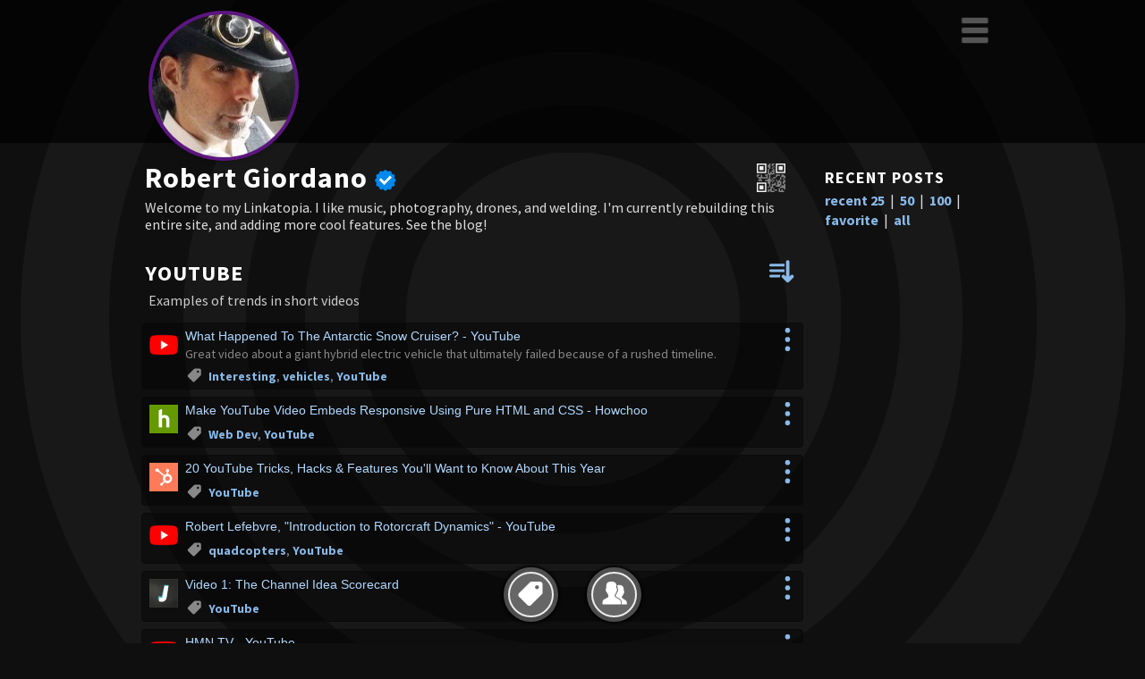

--- FILE ---
content_type: text/html; charset=UTF-8
request_url: https://linkatopia.com/rob215/youtube
body_size: 48621
content:
<!doctype html>
<!--

   Design215.com HTML5/CSS _blank v1.4.5 2018-08-20
   template for Linkatopia.com V2, updated 2020-09-04

   IMPORTANT NOTICE
   This HTML5/CSS layout is COPYRIGHT 2015-2020 Design215 Inc. 
   
   NO CONTENT may be copied or used for any other web site without the express
   written permission of Design215 Inc. https://design215.com

-->
<html class="no-js" lang="en">
<head>
<meta charset="utf-8">
<meta http-equiv="x-ua-compatible" content="ie=edge">
<title>Robert Giordano > YouTube | Linkatopia</title>
<meta name="description" content="Examples of trends in short videos" />
<meta name="robots" content="all" />
<meta name="copyright" content="2005-2026 Design215 Inc." />
<meta name="author" content="Design215 Inc., Robert Giordano" />
<meta name="viewport" content="width=device-width">

<link rel="preconnect" href="https://fonts.googleapis.com">
<link rel="preconnect" href="https://fonts.gstatic.com" crossorigin>
<link href="https://fonts.googleapis.com/css2?family=Source+Sans+Pro:ital,wght@0,400;0,700;1,400&display=swap" rel="stylesheet" /> 
<link rel="apple-touch-icon" sizes="180x180" href="/apple-touch-icon.png">
<link rel="icon" type="image/svg+xml" sizes="32x32" href="/favicon.svg">
<link rel="icon" type="image/svg+xml" sizes="16x16" href="/favicon.svg">
<link rel="manifest" href="/site.webmanifest">
<link rel="mask-icon" href="/safari-pinned-tab.svg" color="#5bbad5">
<meta name="msapplication-TileColor" content="#00a300">
<meta name="theme-color" content="#000">
<meta name="apple-mobile-web-app-capable" content="yes">
<meta name="apple-mobile-web-app-status-bar-style" content="black-translucent">

<link rel="canonical" href="https://linkatopia.com/rob215/youtube" />
<meta property="og:locale" content="en_US" />
<meta property="og:type" content="article" />
<meta property="og:title" content="Robert Giordano > YouTube" />
<meta property="og:description" content="Examples of trends in short videos" />
<meta property="og:url" content="https://linkatopia.com/rob215/youtube" />
<meta property="og:site_name" content="Linkatopia.com" />
<meta property="og:image" content="https://pf1.linkatopia.com/img/0092a7a842e7c1a4fe6e530434a6e48a" />
<meta property="og:image:width" content="300" />
<meta property="og:image:height" content="300" />

<!--
<meta name="apple-mobile-web-app-capable" content="yes">
<meta name="apple-mobile-web-app-status-bar-style" content="black-translucent">
-->

<link rel="stylesheet" href="/css/main20220129min.css?id=4fe22d051d744cefe7c44c0bba2e305ebf9877cc" type="text/css" />
<link rel="stylesheet" href="/css/theme_dark.css?id=4fe22d051d744cefe7c44c0bba2e305ebf9877cc" type="text/css" />
<link rel="shortcut icon" type="image/ico" href="/favicon.ico">
<link rel="alternate" type="application/rss+xml" title="RSS feed of rob215&apos;s Linkatopia" href="https://linkatopia.com/rss/rob215" />
<link rel="alternate" type="application/rss+xml" title="RSS feed of rob215&apos;s Tag: YouTube" href="https://linkatopia.com/rss/rob215/youtube" />

<script>
var s_t=new Date();
</script>
<script src="/js/tagadex_js.php?k=696cc274589f4" nonce="4fe22d051d744cefe7c44c0bba2e305ebf9877cc"></script>
<script async src="/js/md5-min.js"></script>
<script>
var td=[],tt=[],ut=[],utn=[],utx=[],ud=[],uf=[],ico=[],prf=[],fn=[],zref="",xDL=0,showtag="338"; 
const rendered="0.066",userMode="0",pgid="0d0157585b5353005950015606",pfid="0092a7a842e7c1a4fe6e530434a6e48a",tempUser="",pagename="rob215";
const dmsg4="RSS feed of "+pagename+"'s <br \/>latest links. ",dmsg5="RSS feed of "+pagename+"'s <br \/>links for this tag.",dmsg6="QR Code for "+pagename+"<br \/>Share this user's homepage.<br \/>";
var tgx="2012|3d|3d&nbsp;modeling|3D&nbsp;Printing|808&nbsp;camera|A900|Abandoned|Address&nbsp;Book|adobe|Advertising|affiliates|After&nbsp;Effects|agencies|AI|alchemy|amazon|Android|animals|animation|Anime|Answers|antispam|Apache|apple|Architecture|Art|Articles|Artists|ASP|astrology|Atari|audio|automotive|backup|Banking|batteries|Blackberry|Blender|Blogs|Books|Books&nbsp;to&nbsp;read|Bridges|Business|business&nbsp;cards|cabinets|cad|calculators|Cameras|canon|Carpentry|Cars|CDR|Censorship|Chile&nbsp;Peppers|Chrome|cleaners|Clothing|Coffee|color|comcast|Comics|Communities|Computers|Condiments|conspiracy|Copyright|Covid|Covid19|CPanel|credit&nbsp;cards|CSS|D200|D800|data&nbsp;recovery|DBeyer|DCMA|decor|Dell&nbsp;R710|design&nbsp;tools|designers|DeviantArt|Dictionaries|Directories|DIY|Doctor&nbsp;Who|Domain&nbsp;Names|Doordash|downloads|Dreaming|DVD|earplugs|Ebay|ebooks|ECommerce|economics|Edgar&nbsp;Allan&nbsp;Poe|Educational|Elden&nbsp;Ring|electronics|Email|engineering|Environmental|Epson&nbsp;7600|EV|EVO|Evony|F150|Fiction|filmmaking|firefox|Flash|florida|Foamcore|Fonts|Food|Fort&nbsp;Lauderdale|Forums|Forza|Free&nbsp;Music|FreeBSD|fun|Funny|Furniture|Games|Gaming|GIFs|gimp|Glidecam|gmail|Google|gopro|Government|gps|graphics|Greedy&nbsp;Banks|Gun&nbsp;Control|guns|hackers|Hardware|Hats|HDR|Health|History|home|Hosting|Hotels|htaccess|Hurricane&nbsp;Stuff|hurricanes|Icons|IM&nbsp;Clients|Instagram|Interesting|Internet|Intervalometer|iOS|iPhone|IRL|iTunes|Ivermectin|Jenna&nbsp;Kellen|Jobs|Keyboards|kitchen|language|laptop&nbsp;bags|LED&nbsp;kits|LED&nbsp;lights|Legal|Legal&nbsp;Advice|Lenses|LG|Light&nbsp;Bulbs|Linkatopia|linkedin|Linux|Literature|LLM&nbsp;research|Local|Logic|LOL|lyrics|Mac|Mac&nbsp;OSX|Manjaro|Marketing|math|MBTI|me|Media|military|Misc|Mobile|mobile&nbsp;rack|Modeling|Movies|Movies&nbsp;to&nbsp;Watch|Music|Music&nbsp;Info|Music&nbsp;Resources|Myspace|MySQL|NASA|Nature|networking|networks|News|nikon|numbers|nyc|obs|Occult|old|Online&nbsp;Orders|Open&nbsp;office|Orbital|panorama|paypal|People|personality|pet&nbsp;accessories|pets|Philosophy|phone&nbsp;numbers|phone&nbsp;spam|Photography|Photoshop|poetry|pokemon|Politics|Pompano&nbsp;Beach|Premiere|Printing|prius|PS3|psychology|publishing|PWA|QR&nbsp;Codes|quadcopters|Quantum&nbsp;physics|Quotes|Raw&nbsp;Food|rc|Real&nbsp;Estate|Recipes|Reddit|Reference|regulator78xx|Rentals|repair|Restaurants|retro|reviews|RSS|s|safety|scanning|schools|Science|Scion&nbsp;xD|scooters|screenplays|Search|Serial&nbsp;Killers|servers|services|shoes|Shopping|sleep|socks|Software|Solar&nbsp;Power|Solitaire|solo|Steampunk|Stock&nbsp;Music|Stock&nbsp;Photos|storage|streaming|Strippers|svg|Syma&nbsp;X1|tattoo|technology|television|tesla|Textures|Tile&nbsp;Mosaic|Timelapse|Tools|touch&nbsp;screen|Toys|traffic&nbsp;signals|trailers|Trails|Travel|tshirts|TTS|Tutorials|twitch|Twitter|ufos|ultra|underwater|Unix|urbex|USB|utf8|Utilities|Vegan|Vegetarian|vehicles|Video|Video&nbsp;Editing|Vintage|virtualization|Vitamin&nbsp;C|wallpaper|WCAG|weapons|Weather|Web&nbsp;Awards|Web&nbsp;Design|Web&nbsp;Dev|Web&nbsp;Standards|Web&nbsp;Telephony|WiFi|Wikipedia|Wildlife|windows|Windows&nbsp;7|Windows&nbsp;server|wire|women|Wordlists|wordpress|WTC|YouTube|";
td[70]=[0,"Cascading Style Sheets",1];td[309]=[0,"No articles or editorials, just utilities",0];td[22]=[0,"Web server and related Unix stuff",1];td[61]=[0,"",0];td[95]=[0,"One of my favorite authors",0];td[176]=[0,"Mainly fiction, classic or modern. See also \"Books to Read\"",0];td[152]=[0,"Weird or cool sites that don\'t fit elsewhere",0];td[232]=[0,"Includes printers, scanners, calibration, etc.",0];td[328]=[0,"My collection of Wikipedia pages I\'ve read",0];td[141]=[0,"",0];td[53]=[0,"Wear gloves when you handle Jalapenos!",0];
td[191]=[0,"",0];td[183]=[0,"",1];td[38]=[0,"Either personal blogs or articles I like to read regularly",0];td[327]=[0,"",0];td[28]=[0,"Active Server Pages (Microsoft VBScript)",0];td[197]=[0,"My ecclectic list of songs and videos I\'ve liked on Youtube, Facebook, etc.",1];td[201]=[0,"Database programming",0];td[131]=[0,"",0];td[161]=[0,"",0];td[103]=[0,"Electric Vehicles",0];td[110]=[0,"Having to do with Macromedia Flash",0];td[121]=[0,"Not always the same as LOL, but I also use that tag",0];td[40]=[0,"These are books I\'ve read or intend to read, fiction and non-fiction",3];
td[5]=[0,"My new phone in 2006, the Samsung A900",0];td[173]=[0,"Links and information about Linkatopia.com",0];td[180]=[0,"",3];td[242]=[0,"",0];td[338]=[0,"Examples of trends in short videos",0];td[71]=[0,"Nikon D200 Digital Camera",0];td[281]=[0,"",3];td[222]=[0,"",0];td[0]=[0,"The end of the world?",0];td[188]=[0,"All my social media links. Want your own Linkatopia? Msg me!",3];td[198]=[0,"Music Definitions, Downloads, and News",0];td[260]=[0,"My 2012 Scion xD had to be ordered from Japan because I wanted a 5-speed",0];
td[231]=[0,"Adobe Premiere video editing software",0];td[289]=[0,"",0];td[67]=[0,"These are my research links. I\'m looking for science not conspiracy theories",0];td[159]=[0,"Since there\'s a lot of misinformation about Ivermectin, I wanted to post these",0];td[237]=[0,"Progressive Web Apps - web sites that work like mobile apps",0];td[210]=[0,"OBS is the software I use for streaming on Twitch",3];td[157]=[0,"Relating to hardware and software for IRL Streaming",0];
var txx="0,2720|0,2719|0,2547|0,2321|0,2271|0,1569|1,737|1,736|1,707|2,745|2,744|3,616|4,1175|5,3092|5,3032|5,2999|5,2941|5,2940|5,2939|5,2366|5,2283|5,2184|5,2183|6,947|6,602|7,3466|8,687|8,676|8,548|8,213|9,2905|9,2882|9,2088|9,1075|11,1799|12,1400|13,78|13,75|13,73|13,72|13,67|13,30|13,10|14,2947|14,2760|16,1921|16,1746|16,1417|16,1416|16,1295|16,726|16,174|"+ 
"16,172|16,171|16,156|17,2455|17,2372|18,2881|18,2757|18,2559|19,333|19,323|19,321|19,314|19,293|19,324|19,309|19,319|19,187|19,129|19,60|20,3162|20,3156|20,3155|20,3154|20,2915|20,2899|21,2718|21,2717|21,2713|21,2623|21,2292|22,3482|22,3409|22,3408|22,3407|22,3364|22,3322|22,3258|22,3256|22,3227|22,3147|22,3177|22,3176|22,3175|22,3174|22,3173|22,2835|22,2746|22,2531|22,2495|22,2476|22,2257|"+ 
"22,1889|22,1864|22,1813|22,1705|22,661|23,1708|23,1427|23,437|24,2007|25,3356|25,3157|25,3140|25,3018|25,3017|25,3010|25,3009|25,3007|25,3000|25,2994|25,2986|25,2958|25,2959|25,2957|25,2883|25,2875|25,2850|25,2841|25,2813|25,2801|25,2759|25,2681|25,2668|25,2651|25,2647|25,2626|25,2640|25,2616|25,2541|25,2512|25,2526|25,2469|25,2299|25,2298|25,2222|25,2220|25,2252|25,3587|25,2119|25,2117|25,2039|25,2009|"+ 
"25,1995|25,1937|25,1893|25,1703|25,1689|25,1635|25,1441|25,1310|25,1192|25,1057|25,969|25,873|25,735|25,568|25,427|25,374|25,188|26,353|26,329|26,311|26,287|26,138|26,137|26,103|26,82|26,75|26,73|26,72|26,66|26,62|26,3111|26,3034|26,3012|26,2992|26,2953|26,2952|26,2948|26,2901|26,2842|26,2735|26,2684|26,2623|26,2583|26,2499|26,2493|26,2484|26,2483|26,2482|26,2370|26,2222|26,2133|"+ 
"26,2029|26,2006|26,2001|26,1932|26,1710|26,1708|26,1685|26,1629|26,1591|26,1581|26,1523|26,1506|26,1464|26,1426|26,1410|26,1387|26,1366|26,1362|26,1348|26,1337|26,1332|26,1323|26,1318|26,1317|26,1312|26,1285|26,1282|26,1273|26,1252|26,1251|26,1168|26,1121|26,1080|26,1053|26,1052|26,1050|26,1047|26,1031|26,1005|26,910|26,899|26,866|26,567|26,561|26,511|26,505|27,3459|27,3378|27,3376|27,3362|27,3357|"+ 
"27,3134|27,3060|27,3052|27,3017|27,3010|27,3009|27,3007|27,2958|27,2883|27,2841|27,2707|27,2651|27,2617|27,2615|27,2597|27,2562|27,2393|27,2360|27,2315|27,2220|27,2219|27,2208|27,1900|27,1786|27,1635|27,1441|27,1249|27,969|27,873|27,427|28,3400|28,3399|28,3395|28,3329|28,3253|28,3252|28,2205|28,3228|29,2556|29,2558|29,2557|29,1525|30,2066|30,1919|30,1918|30,1910|31,2771|31,2770|31,2769|31,2763|31,2158|"+ 
"31,2157|31,1902|31,1901|31,980|32,2575|32,2521|32,2415|32,1497|32,96|33,660|34,1860|34,1523|35,2788|35,2381|35,1643|35,1279|35,484|37,749|37,747|37,746|37,738|37,736|38,3284|38,3427|38,3423|38,3294|38,3114|38,3205|38,3167|38,2383|38,3054|38,3042|38,3021|38,3020|38,2914|38,2860|38,2859|38,2858|38,2846|38,2473|38,2468|38,2456|38,2425|38,2420|38,2385|38,2372|38,2339|38,2338|38,2330|38,2327|38,2313|"+ 
"38,2307|38,2268|38,2244|38,2115|38,2103|38,2009|38,2008|38,1969|38,1948|38,1848|38,1846|38,1754|38,1753|38,1706|38,1663|38,1632|38,1631|38,1554|38,1518|38,932|38,300|39,2610|39,2609|39,2336|39,2221|39,1903|39,1898|39,1440|39,1439|39,1313|39,217|40,3104|40,3103|40,3102|40,3101|40,2808|40,3100|40,3062|40,3025|40,3014|40,2993|40,2991|40,2900|40,2826|40,2824|40,2743|40,2704|40,2673|40,2492|40,2443|40,2135|"+ 
"40,2127|40,1960|40,1870|40,1869|40,1559|40,1530|41,2675|42,3435|42,3358|42,3330|42,3289|42,3034|42,2386|43,2004|44,849|45,1056|45,1055|45,1054|46,92|47,174|47,140|47,3128|47,3348|47,3244|47,3243|47,3237|47,3234|47,3190|47,2963|47,2962|47,2767|47,2625|47,2156|47,2025|47,2017|47,1929|47,1034|47,1033|47,1032|48,2015|49,270|49,217|49,208|50,3001|50,3000|50,2578|50,1794|51,2946|51,2945|51,2944|51,2851|"+ 
"52,381|52,379|52,378|52,377|52,175|53,3452|53,3451|53,3450|54,1242|55,96|56,2955|56,2401|56,2255|56,2138|56,2091|56,761|56,760|56,759|56,758|56,757|56,756|56,649|56,646|56,223|56,128|57,266|57,2362|57,2376|58,461|59,1357|60,1278|60,125|61,2764|61,3430|61,3460|61,3394|61,3392|61,3264|61,3261|61,3238|61,3178|61,3169|61,3125|61,3036|61,3031|61,3030|61,2910|61,2633|61,2422|61,2171|62,725|"+ 
"62,235|62,234|62,138|62,71|63,295|64,2424|64,2321|64,1699|64,1568|65,1087|66,151|67,410|67,407|67,397|67,396|67,395|67,394|67,393|67,392|67,391|67,388|67,387|67,384|67,383|67,373|67,371|67,365|67,310|67,308|67,301|67,307|67,306|67,299|67,297|67,366|67,258|67,406|68,1038|68,320|68,313|70,3239|70,3284|70,3480|70,3443|70,3335|70,3295|70,3285|70,3199|70,3020|70,2722|70,2497|"+ 
"70,2495|70,2488|70,2474|70,2414|70,2413|70,2357|70,2303|70,2125|70,2060|70,2051|70,1941|70,1876|70,1804|70,1430|70,1429|70,1305|70,1304|70,1303|70,941|70,937|70,936|70,935|70,930|70,929|70,928|70,927|70,926|70,923|70,922|70,921|70,920|70,919|70,918|70,908|70,907|70,906|70,903|70,902|70,893|70,888|70,850|70,830|70,829|70,595|70,587|70,586|70,583|70,580|70,578|70,538|70,533|"+ 
"70,475|70,464|70,3211|70,413|70,359|70,358|70,278|70,296|70,272|70,253|70,244|70,243|70,34|71,2990|71,2989|71,2963|71,2962|71,2747|71,2782|71,2555|72,1412|72,1389|73,1579|73,1578|73,1572|74,3083|76,229|77,515|77,514|78,213|79,2152|79,969|80,3010|80,3009|80,3008|80,3007|81,3467|81,3194|81,3129|81,2987|81,2786|81,2754|81,2379|81,2242|82,2144|82,1973|83,2540|83,2518|83,2817|83,2405|83,2304|"+ 
"83,1656|83,1829|83,1828|83,1770|83,1712|83,1658|83,1621|83,1606|83,1091|83,1067|83,976|83,270|83,208|83,145|84,1062|84,1061|85,3486|85,3468|85,2835|85,2535|85,2147|85,97|87,3023|87,2926|88,2031|88,2008|89,1044|90,1275|91,1491|92,1078|93,3263|93,2800|93,2419|93,1515|94,1774|94,1686|94,1520|94,1498|94,1318|94,1249|94,822|94,542|94,471|94,344|94,144|95,222|95,81|95,3127|95,3449|95,3379|95,3316|"+ 
"95,3226|95,3225|95,3224|95,3223|95,3369|95,3516|95,3453|95,3105|95,2994|95,2919|95,2721|95,2694|95,2646|95,2611|95,2577|95,2504|95,2308|95,2307|95,2300|95,2297|95,2294|95,2293|95,2275|95,2263|95,2258|95,2255|95,2250|95,2232|95,2130|95,2111|95,2099|95,1972|95,1848|95,1847|95,1825|95,1789|95,1738|95,1696|95,1694|95,1684|95,1683|96,3338|96,3162|96,3156|96,3155|96,3154|96,3111|96,3057|96,2975|96,2926|96,2899|"+ 
"96,2896|96,2875|96,2871|96,2853|96,2823|96,2822|96,2758|96,2757|96,2716|96,2702|96,2700|96,2511|96,2670|96,2667|96,2666|96,2646|96,2645|96,2614|96,2582|96,2542|96,2410|96,2403|96,2398|96,2397|96,2392|96,2386|96,2365|96,2358|96,2221|96,2212|96,2078|96,2077|96,2009|96,2007|96,1956|96,1932|96,1785|96,1773|96,1761|96,1721|96,1701|96,1700|96,1699|96,1698|96,1695|96,1581|96,1536|96,1535|96,1326|96,1313|96,1307|"+ 
"96,1290|96,1252|96,1251|96,1250|96,1102|96,1100|96,1098|96,1093|96,1092|96,1019|96,993|96,979|96,898|96,874|96,572|96,477|96,406|96,441|96,432|96,426|96,382|96,329|96,254|96,217|96,204|96,144|96,92|97,220|97,214|97,209|97,206|97,205|97,201|97,195|97,194|97,191|97,190|97,134|97,131|97,124|97,121|97,74|97,210|97,197|98,145|98,52|98,2520|98,2519|98,2518|98,2517|98,2516|"+ 
"98,2515|98,2514|98,2509|98,2508|98,2507|98,2238|98,2237|98,2158|98,2157|98,1621|98,1195|98,887|98,867|98,808|98,553|98,550|98,488|98,487|98,486|99,2781|99,1964|99,2457|99,1968|99,1965|99,1437|99,1436|99,1435|99,859|99,857|99,6|99,5|100,2757|100,2756|100,2165|100,1769|100,631|100,630|100,629|100,628|100,627|100,614|100,613|100,609|101,3156|101,3155|101,3154|101,3153|101,2900|101,2899|101,2758|101,2756|"+ 
"101,2614|101,2521|101,2415|101,2007|102,1345|102,1344|103,3233|103,2641|103,2428|103,1769|103,1375|103,117|104,1623|104,1504|104,1501|105,2089|105,2075|105,2074|105,2070|105,2068|105,2067|106,2055|106,1944|107,3101|107,2808|107,3100|108,779|108,711|109,925|110,3376|110,3186|110,3137|110,3115|110,2927|110,2886|110,2813|110,2714|110,2631|110,2622|110,2549|110,2543|110,2172|110,2001|111,1790|112,703|113,3488|113,3262|113,3241|113,2584|113,2278|113,2224|"+ 
"113,2137|113,1427|113,837|113,931|113,930|113,918|113,64|114,295|114,266|114,231|114,101|114,2223|114,1931|114,1749|114,1518|114,1263|114,658|114,635|114,562|114,521|115,2362|115,2376|115,2361|115,2333|115,2124|115,2023|116,2896|117,115|117,113|118,1585|118,1584|118,1583|119,3322|119,2967|119,2965|119,2964|119,2887|119,2529|119,2480|119,2479|119,2257|119,524|119,522|119,513|119,508|119,452|119,325|119,322|119,318|119,230|119,227|"+ 
"119,226|119,6|120,2351|120,2299|120,2298|121,3445|121,3444|121,3431|121,3382|121,3377|121,3350|121,3344|121,3331|121,3330|121,3293|121,3287|121,3286|121,3242|121,3369|121,3184|121,3325|121,3183|121,3137|121,3134|121,3117|121,3115|121,3112|121,3109|121,3043|121,3041|121,3028|121,3005|121,2921|121,2916|121,2885|121,2884|121,2861|121,2847|121,2825|121,2791|121,2671|121,2411|121,2363|121,2349|121,2243|121,2204|121,2201|121,2181|121,2105|121,2104|121,2048|"+ 
"121,2009|121,1969|121,1967|121,1848|121,1773|121,1695|121,1683|121,1669|121,1668|121,1641|121,1608|121,1563|121,1494|121,1330|121,1319|121,1284|121,1250|121,956|121,665|121,256|121,232|121,228|121,199|121,125|122,292|122,102|122,1|123,350|123,3421|123,3006|123,2922|123,2885|123,2884|123,2596|123,2595|123,2433|123,2377|123,2098|123,2097|123,2089|124,220|124,214|124,211|124,209|124,189|124,206|124,205|124,201|124,195|124,194|124,191|"+ 
"124,190|124,184|124,177|124,168|124,163|124,162|124,134|124,133|124,131|124,126|124,124|124,123|124,121|124,116|124,115|124,113|124,99|124,95|124,93|124,74|124,210|124,197|124,60|124,54|124,53|124,16|125,242|126,1343|127,1395|127,1394|127,1393|128,1567|128,504|128,5|129,2956|129,2942|129,2829|129,2828|129,2703|129,2467|129,2380|129,2366|129,1884|129,1805|129,1708|129,1612|129,1582|129,1580|129,1574|129,1567|129,1489|"+ 
"129,1488|129,1424|129,1415|129,1408|129,1356|129,988|129,859|129,783|129,501|130,1628|130,1627|130,1232|130,1231|130,1230|130,1111|130,1110|130,809|130,795|130,780|130,545|130,339|130,140|130,98|130,44|130,43|131,3213|131,3365|131,3363|131,2896|131,2853|131,2522|131,2193|131,1690|131,1502|131,991|132,813|132,4|133,316|133,2949|133,2701|133,2680|133,2602|133,2581|133,2532|133,2486|133,2044|133,2228|133,2113|133,2043|133,1900|133,1460|"+ 
"133,1341|133,889|133,740|134,1851|134,1850|134,1849|135,1410|136,1366|137,256|138,408|138,357|138,356|138,339|138,331|138,327|138,317|138,282|138,277|138,275|138,234|138,202|138,196|138,192|138,186|138,185|138,170|138,164|138,167|138,166|138,165|138,158|138,157|138,153|138,152|138,145|138,135|138,118|138,103|138,102|138,98|138,76|138,71|138,56|138,51|138,50|138,49|138,48|138,47|138,46|138,45|138,44|"+ 
"138,42|138,27|138,26|138,25|138,24|138,23|138,21|138,20|138,2|138,3372|138,3044|138,2917|138,2912|138,2911|138,2901|138,2869|138,2852|138,2788|138,2779|138,2778|138,2763|138,2745|138,2742|138,2741|138,2740|138,2739|138,2692|138,2691|138,2690|138,2689|138,2688|138,2674|138,2605|138,2604|138,2603|138,2576|138,2817|138,2405|138,2282|138,2281|138,2277|138,2262|138,2240|138,2231|138,2230|138,2226|138,2194|138,2149|138,2120|138,2085|138,2047|"+ 
"138,1859|138,1829|138,1828|138,1808|138,1770|138,1726|138,1712|138,1678|138,1666|138,1664|138,1662|138,1659|138,1657|138,1643|138,1642|138,1624|138,1504|138,1279|138,1229|138,1228|138,1095|138,980|138,976|138,871|138,834|138,833|138,810|138,752|138,729|138,725|138,703|138,688|138,679|138,659|138,624|138,623|138,546|138,506|138,458|138,455|138,454|138,437|138,417|138,412|139,223|140,1886|140,1562|141,3452|141,3311|141,3170|141,3163|"+ 
"141,3102|141,2954|141,2593|141,2862|141,2836|141,2820|141,2686|141,2685|141,2684|141,2683|141,2676|141,2614|141,2592|141,2591|141,2590|141,2589|141,2582|141,2569|141,2465|141,2369|141,2334|141,2163|141,2118|141,2116|141,2114|141,2077|141,2062|141,1960|141,1949|141,1885|141,1867|141,1861|141,1858|141,1856|141,1830|141,1827|141,1787|141,1781|141,1768|141,1748|141,1692|141,1691|141,1690|141,1685|141,1610|141,1534|141,1518|141,1517|141,1516|141,1503|141,1496|"+ 
"141,1493|141,1373|141,1371|141,1365|141,1364|141,1316|141,1299|141,1258|141,1221|141,1140|141,1088|141,1026|141,1020|141,1018|141,1016|141,1013|141,1012|141,1011|141,933|141,773|141,723|141,721|141,658|141,648|141,641|141,572|141,555|141,547|141,530|141,521|141,509|141,499|141,485|141,421|141,410|141,407|141,397|141,396|141,395|141,394|141,393|141,384|141,383|141,365|141,329|141,308|141,298|141,271|141,258|141,231|141,215|"+ 
"141,203|141,127|141,101|141,17|141,14|142,2853|142,2765|142,2720|142,2365|142,2317|142,2309|142,2124|142,2058|142,2057|142,2045|142,1898|142,1761|142,1717|142,1660|142,1650|142,1649|142,1466|142,1298|142,254|142,228|142,224|142,183|143,3|144,3145|144,3144|144,2925|144,2887|144,2331|144,524|146,661|147,3079|147,3075|148,702|148,701|149,3478|149,3384|149,3125|149,2766|149,2752|149,2701|149,2486|149,2478|149,2477|149,2475|149,2113|149,1879|"+ 
"149,1460|149,889|149,241|149,416|149,248|150,3424|151,1112|152,3474|152,3464|152,3462|152,3420|152,3398|152,3397|152,3374|152,3362|152,3356|152,3338|152,3330|152,3312|152,3286|152,3265|152,3261|152,3246|152,3203|152,3198|152,3140|152,2553|152,3028|152,3013|152,3005|152,2997|152,2996|152,2995|152,2988|152,2975|152,2974|152,2927|152,2934|152,2932|152,2926|152,2886|152,2883|152,2880|152,2879|152,2872|152,2853|152,2850|152,2842|152,2829|152,2821|152,2812|"+ 
"152,2807|152,2806|152,2805|152,2804|152,2783|152,2765|152,2758|152,2720|152,2719|152,2712|152,2711|152,2700|152,2682|152,2675|152,2511|152,2627|152,2667|152,2666|152,2663|152,2662|152,2649|152,2648|152,2626|152,2639|152,2633|152,2632|152,2616|152,2606|152,2594|152,2583|152,2578|152,2498|152,2556|152,2558|152,2557|152,2548|152,2547|152,2542|152,2530|152,2522|152,2521|152,2513|152,2493|152,2489|152,2471|152,2466|152,2465|152,2456|152,2455|152,2449|152,2448|"+ 
"152,2440|152,2432|152,2415|152,2410|152,2403|152,2400|152,2392|152,2389|152,2387|152,2382|152,2370|152,2368|152,2365|152,2319|152,2316|152,2309|152,2299|152,2288|152,2287|152,2282|152,2280|152,2279|152,2266|152,2261|152,2256|152,2248|152,2221|152,2212|152,2203|152,2195|152,2181|152,2180|152,2179|152,2165|152,2150|152,2141|152,2115|152,2108|152,2090|152,2084|152,2083|152,2082|152,2077|152,2071|152,2069|152,2065|152,2064|152,2063|152,2045|152,2040|152,2035|"+ 
"152,2029|152,2007|152,1956|152,1948|152,1932|152,1913|152,1904|152,1903|152,1898|152,1896|152,1880|152,1875|152,1866|152,1865|152,1831|152,1815|152,1800|152,1792|152,1774|152,1761|152,1726|152,1722|152,1698|152,1689|152,1655|152,1650|152,1649|152,1638|152,1611|152,1609|152,1592|152,1586|152,1571|152,1568|152,1537|152,1528|152,1516|152,1509|152,1500|152,1495|152,1484|152,1465|152,1459|152,1339|152,1338|152,1337|152,1333|152,1332|152,1330|152,1329|152,1328|"+ 
"152,1327|152,1318|152,1308|152,1307|152,1287|152,1286|152,1282|152,1273|152,1271|152,1266|152,1233|152,1229|152,1228|152,1226|152,1225|152,1168|152,1142|152,1106|152,1105|152,1104|152,1080|152,1076|152,1075|152,1074|152,1053|152,1052|152,1031|152,1019|152,1006|152,993|152,979|152,866|152,833|152,828|152,817|152,802|152,786|152,715|152,708|152,689|152,674|152,672|152,528|152,525|152,480|152,406|152,446|152,441|152,432|152,417|152,411|"+ 
"152,363|152,350|152,287|152,282|152,275|152,266|152,265|152,256|152,254|152,251|152,242|152,224|152,215|152,204|152,198|152,188|152,183|152,141|152,111|152,87|152,84|152,82|152,39|153,382|153,381|153,379|153,378|153,352|153,279|153,276|153,251|153,233|153,169|153,150|153,112|153,3487|153,3486|153,3483|153,3482|153,3435|153,3425|153,3423|153,3358|153,3333|153,3319|153,3300|153,3259|153,3254|153,3208|153,3192|153,3191|"+ 
"153,3125|153,3123|153,3111|153,3082|153,3034|153,3013|153,2800|153,2892|153,2960|153,2942|153,2925|153,2912|153,2911|153,2910|153,2906|153,2904|153,2903|153,2901|153,2888|153,2887|153,2869|153,2859|153,2858|153,2835|153,2829|153,2819|153,2803|153,2799|153,2794|153,2781|153,2755|153,2738|153,2649|153,2633|153,2623|153,2535|153,2499|153,2375|153,2373|153,2355|153,2339|153,2324|153,2292|153,2245|153,2093|153,2147|153,2108|153,2107|153,2098|153,2097|153,2064|"+ 
"153,2049|153,1968|153,1967|153,1907|153,1875|153,1464|153,1357|153,1338|153,1320|153,1292|153,1273|153,1268|153,1267|153,1005|153,570|153,477|153,470|153,465|153,446|154,2518|154,2239|154,2238|154,2237|154,2236|154,2235|155,260|155,259|156,2485|156,2474|156,2472|156,2439|156,2438|156,2096|156,2095|156,2094|156,2029|156,1999|156,1998|156,1997|156,1946|156,1945|156,1921|156,1912|156,1895|156,1755|156,1754|157,147|157,146|157,140|157,139|157,132|"+ 
"157,122|157,8|157,7|158,589|158,582|159,308|159,307|159,306|159,305|159,304|159,303|159,302|159,300|159,299|159,297|159,294|160,1057|161,3358|162,455|163,435|163,346|163,292|163,288|164,1785|164,1326|165,1386|165,1385|165,1374|166,1064|167,2170|167,2169|167,2168|167,2167|167,2166|168,460|169,2358|169,2136|169,1909|169,1506|169,1227|170,1041|171,662|172,776|173,3460|173,3192|173,2735|173,2473|173,2425|173,2133|173,2005|175,376|"+ 
"175,320|175,317|175,284|175,246|175,245|175,227|175,202|175,180|175,85|175,40|175,2887|175,1207|175,851|175,730|175,728|175,660|175,560|175,552|175,453|176,3127|176,3313|176,3062|176,2991|176,2919|176,2893|176,2810|176,2792|176,2785|176,2399|176,2359|176,2264|176,1899|176,1591|176,1529|176,1440|176,1439|176,1426|177,78|178,3157|178,2361|178,2333|178,2023|179,1698|179,1531|179,1527|179,1313|179,1100|179,647|179,575|179,574|179,87|"+ 
"180,3382|180,3137|180,3117|180,3112|180,3043|180,3041|180,3028|180,3024|180,2885|180,2880|180,2879|180,2791|180,2753|180,2961|180,2671|180,2627|180,2665|180,2664|180,2632|180,2622|180,1706|181,1202|182,2231|182,2230|182,2229|182,1979|182,1935|182,1066|182,481|182,437|182,327|183,408|183,327|183,281|183,355|183,100|183,40|183,3442|183,3441|183,3422|183,3416|183,3414|183,3413|183,3409|183,3407|183,3402|183,3096|183,3022|183,2964|183,2852|183,2631|"+ 
"183,2607|183,2596|183,2586|183,2566|183,2565|183,2546|183,2545|183,2536|183,2485|183,2323|183,2322|183,2273|183,2272|183,2205|183,2120|183,2121|183,2112|183,2087|183,2086|183,2061|183,2054|183,2053|183,2037|183,2022|183,2021|183,1955|183,1954|183,1951|183,1895|183,1878|183,1802|183,1772|183,1771|183,1760|183,1726|183,1505|183,1401|183,1381|183,1380|183,1376|183,1361|183,1360|183,1358|183,1346|183,1292|183,1261|183,1069|183,977|183,805|183,752|183,740|"+ 
"183,559|183,558|183,557|183,548|183,546|183,469|183,468|184,376|184,234|184,368|184,220|184,214|184,202|184,181|184,180|184,179|184,177|184,178|184,168|184,163|184,162|184,116|185,3435|185,3289|185,2882|185,1515|185,1320|185,1050|185,860|186,2959|186,2957|186,2645|186,2539|186,2448|186,2433|186,2040|186,898|188,3481|188,3469|188,3059|188,3007|188,1331|188,1352|188,2199|188,1363|188,1428|188,1378|188,1355|188,2891|188,1483|188,1481|"+ 
"188,1354|188,483|188,399|188,1351|188,3465|188,364|188,1083|188,83|188,269|188,1379|188,211|188,189|188,184|189,656|189,655|191,3266|191,3265|191,3203|191,3110|191,3140|191,3033|191,3005|191,3004|191,2915|191,2880|191,2827|191,2773|191,2627|191,2656|191,2622|191,2559|191,2276|192,3324|192,3095|192,2998|192,2973|192,2918|192,2906|192,2817|192,2484|192,2483|192,2482|192,991|194,1370|194,916|194,374|195,3485|195,3484|195,3495|195,3182|195,3142|"+ 
"195,3018|195,2975|195,2929|195,2923|195,2893|195,2881|195,2877|195,2875|195,2857|195,2825|195,2728|195,2753|195,2367|195,2352|195,2349|195,2315|195,2598|195,2270|195,2269|195,2196|195,2185|195,2123|195,2052|195,2048|195,2038|195,1978|195,1977|195,1976|195,1942|195,1862|195,1826|195,1823|195,1575|195,1570|195,1480|195,1457|195,1453|195,1450|195,1449|195,1448|195,1445|195,1285|195,1272|195,1107|195,1037|195,870|195,841|196,2882|196,2129|196,2128|196,1825|"+ 
"196,1820|196,1789|196,1626|196,1589|196,1565|196,1479|196,1455|196,1452|196,1451|196,1447|196,1446|196,1444|196,1443|196,1442|196,804|196,349|196,154|197,323|197,285|197,247|197,149|197,114|197,2876|197,2878|197,2874|197,1762|197,1801|197,1814|197,1817|197,1832|197,1842|197,1845|197,1868|197,1873|197,1872|197,1871|197,1888|197,1953|197,1952|197,2142|197,1797|197,1778|197,1752|197,1777|197,1890|197,1905|197,1927|197,1750|197,2210|197,1818|197,1838|"+ 
"197,1837|197,1836|197,1835|197,1834|197,1833|197,1892|197,1891|197,1923|197,1922|197,2014|197,2013|197,2012|197,2011|197,2018|197,1925|197,1924|197,2030|197,2041|197,2046|197,2092|197,2186|197,2191|197,2198|197,2202|197,2209|197,2207|197,2211|197,2215|197,1747|197,1723|197,1716|197,1715|197,1714|197,1696|197,1655|197,1652|197,1646|197,1645|197,1640|197,1637|197,1636|197,1620|197,1619|197,1618|197,1617|197,1616|197,1615|197,1614|197,1613|197,1561|197,1550|"+ 
"197,1549|197,1548|197,1547|197,1546|197,1545|197,1544|197,1543|197,1542|197,1541|197,1540|197,1539|197,1538|197,1510|197,1478|197,1246|197,651|197,581|197,120|198,3396|198,3278|198,3277|198,3276|198,3275|198,3274|198,3273|198,3255|198,3250|198,2570|198,2997|198,2996|198,2881|198,2873|198,2821|198,2816|198,2794|198,2762|198,2189|198,2671|198,2615|198,2613|198,2608|198,2607|198,2559|198,2506|198,2505|198,2421|198,2218|198,2217|198,2216|198,2214|198,2213|"+ 
"198,2212|198,2206|198,2203|198,2199|198,2155|198,2154|198,1926|198,1846|198,1819|199,1390|199,1264|200,3481|200,3165|200,3164|200,2952|200,2396|200,2344|201,3375|201,3291|201,3270|201,2936|201,2746|201,2496|201,2464|201,2463|201,2462|201,2110|201,2109|201,1359|201,989|201,884|201,883|201,863|201,862|201,839|201,838|201,827|201,522|201,375|201,342|201,283|201,9|202,2926|202,2897|202,2720|203,3057|204,79|205,1357|205,729|206,3354|206,3334|"+ 
"206,3254|206,3214|206,3222|206,3156|206,3155|206,3154|206,3109|206,3043|206,2995|206,2974|206,2953|206,2952|206,2942|206,2897|206,2871|206,2861|206,2804|206,2803|206,2720|206,2718|206,2511|206,2614|206,2582|206,2542|206,2490|206,2484|206,2386|206,2382|206,2361|206,2354|206,2316|206,2305|206,2263|206,2256|206,2245|206,2244|206,2197|206,2252|206,3587|206,2118|206,2069|206,2049|206,2023|206,1996|206,1956|206,1947|206,1860|206,1781|206,1695|206,1690|206,1686|"+ 
"206,1684|206,1633|206,1576|206,1534|206,1528|206,1509|206,1508|206,1507|206,1490|206,1464|206,1350|206,1338|206,1220|206,1047|206,511|206,507|206,381|206,352|206,251|206,203|206,193|206,169|206,150|206,137|206,39|207,2240|207,2159|207,1929|207,1412|207,1041|207,693|207,692|208,2448|209,1844|210,181|210,161|210,147|210,119|210,90|211,2402|212,2729|212,2699|212,2330|212,2164|212,1560|212,1409|212,2650|212,1482|214,824|214,823|216,1291|"+ 
"217,1256|218,3420|218,3357|218,3294|218,2553|218,3054|218,3052|218,3016|218,3011|218,2997|218,2974|218,2921|218,2905|218,2818|218,2814|218,2809|218,2772|218,2759|218,2755|218,2751|218,2706|218,2534|218,2554|218,2418|218,2336|218,2327|218,2309|218,2296|218,2266|218,2233|218,2225|218,2208|218,2195|218,2190|218,2178|218,2165|218,2161|218,2153|218,2146|218,1784|218,1737|218,1703|218,1660|218,1644|218,1328|218,1266|218,828|218,817|218,734|218,715|218,672|"+ 
"218,374|219,784|220,409|221,409|222,377|222,87|222,3216|222,2896|222,2809|222,2768|222,2669|222,2646|222,3210|222,2408|222,2161|222,2065|222,1869|222,1784|222,1773|222,1286|222,899|222,669|222,608|222,477|223,2748|225,3489|225,3128|225,3479|225,3473|225,3458|225,2764|225,3430|225,3391|225,3388|225,3387|225,3386|225,3362|225,3348|225,3346|225,3343|225,3337|225,3320|225,3267|225,3251|225,2848|225,3060|225,3059|225,2994|225,2953|225,2948|225,2943|"+ 
"225,2938|225,2937|225,2926|225,2920|225,2914|225,2905|225,2846|225,2793|225,2789|225,2761|225,2759|225,2747|225,2742|225,2726|225,2725|225,2723|225,2712|225,2655|225,2654|225,2652|225,2647|225,2625|225,2617|225,2616|225,2597|225,2588|225,2587|225,2568|225,2567|225,2540|225,2512|225,2526|225,2458|225,2411|225,2405|225,2404|225,2394|225,2391|225,2390|225,2372|225,2360|225,2350|225,2347|225,2318|225,2314|225,2313|225,2291|225,2262|225,2246|225,2233|225,2228|"+ 
"225,2206|225,2203|225,2200|225,2187|225,2153|225,2146|225,2119|225,2059|225,2050|225,2047|225,2042|225,2039|225,2025|225,2020|225,2017|225,2016|225,2015|225,2006|225,1995|225,1940|225,1939|225,1938|225,1937|225,1936|225,1920|225,1909|225,1886|225,1874|225,1863|225,1841|225,1829|225,1828|225,1815|225,1810|225,1809|225,1808|225,1807|225,1803|225,1802|225,1793|225,1792|225,1780|225,1770|225,1767|225,1763|225,1756|225,1744|225,1737|225,1727|225,1678|225,1666|"+ 
"225,1662|225,1661|225,1659|225,1658|225,1657|225,1642|225,1630|225,1564|225,1562|225,1553|225,1514|225,1513|225,1512|225,1506|225,1487|225,1486|225,1476|225,1465|225,1461|225,1391|225,1387|225,1368|225,1340|225,1330|225,1328|225,1324|225,1321|225,1317|225,1315|225,1306|225,1291|225,1289|225,1288|225,1283|225,1281|225,1280|225,1277|225,1276|225,1272|225,1262|225,1248|225,1247|225,1243|225,1233|225,1232|225,1227|225,1224|225,1216|225,1211|225,1210|225,1209|"+ 
"225,1208|225,1155|225,1099|225,1096|225,1095|225,1052|225,1042|225,1041|225,1027|225,972|225,968|225,960|225,950|225,949|225,948|225,916|225,901|225,877|225,874|225,871|225,869|225,865|225,856|225,848|225,845|225,836|225,834|225,818|225,810|225,809|225,803|225,790|225,782|225,781|225,779|225,777|225,775|225,727|225,691|225,682|225,679|225,678|225,607|225,489|225,473|225,427|225,3465|225,364|225,386|225,374|225,312|"+ 
"225,277|225,41|226,3412|226,3389|226,3351|226,3345|226,3342|226,3339|226,3285|226,3200|226,2981|226,2951|226,2950|226,2949|226,2938|226,2937|226,2928|226,2889|226,2856|226,2855|226,2854|226,2834|226,2802|226,2698|226,2696|226,2695|226,2681|226,2672|226,2390|226,2348|226,2346|226,2345|226,2335|226,2311|226,2436|226,2028|226,2027|226,2026|226,1994|226,1993|226,1992|226,1991|226,1990|226,1989|226,1988|226,1987|226,1986|226,1951|226,1934|226,1894|226,1893|"+ 
"226,1886|226,1840|226,1839|226,1807|226,1795|226,1788|226,1782|226,1766|226,1751|226,1648|226,1625|226,1557|226,1556|226,1552|226,1551|226,1511|226,1477|226,1475|226,1474|226,1473|226,1472|226,1468|226,1467|226,1438|226,1399|226,1397|226,1347|226,1342|226,1336|226,1335|226,1334|226,1248|226,924|226,912|226,812|226,806|226,687|226,676|227,2792|227,2669|227,2534|227,2336|227,1899|227,1738|227,1529|227,1059|227,1058|228,799|228,520|229,1790|229,1784|"+ 
"229,1698|229,1611|229,1593|229,1590|229,1576|229,1528|229,1519|229,1508|229,1507|229,1350|229,1348|229,1323|229,1312|229,1290|229,1286|229,1257|229,1220|229,932|229,878|229,794|229,742|229,700|229,681|229,641|229,542|229,539|229,505|229,471|229,344|229,183|229,175|229,144|230,875|231,1414|232,3472|232,3390|232,3385|232,3372|232,3349|232,3341|232,3337|232,3336|232,3320|232,3296|232,2913|232,2742|232,2739|232,2414|232,2413|232,2347|232,2004|"+ 
"232,1874|232,1693|232,1471|232,1297|232,118|233,1046|233,1045|234,2917|234,2912|234,2911|234,2906|234,2902|234,2901|235,2583|235,1710|235,1581|235,1102|235,940|235,645|235,485|235,215|235,111|236,2913|236,1874|237,449|237,444|237,443|237,442|237,259|237,212|238,1709|238,1707|239,1259|239,1240|239,1238|239,1237|239,1236|239,1235|239,1234|239,1214|239,1213|239,1212|239,1206|239,1205|239,1204|239,1203|239,1200|239,1199|239,1198|239,1197|239,1196|"+ 
"239,1195|239,1194|239,1193|239,1191|239,1190|239,1189|239,1188|239,1187|239,1186|239,1184|239,1183|239,1182|239,1181|239,1179|239,1178|239,1177|239,1176|239,1175|239,1174|239,1173|239,1172|239,1171|239,1170|239,1169|239,1167|239,1166|239,1165|239,1164|239,1163|239,1162|239,1161|239,1160|239,1159|239,1158|239,1157|239,1154|239,1153|239,1152|239,1151|239,1150|239,1149|239,1148|239,1147|239,1146|239,1145|239,1144|239,1143|239,1141|239,1139|239,1138|239,1137|"+ 
"239,1136|239,1135|239,1134|239,1133|239,1132|239,1131|239,1130|239,1129|239,1128|239,1127|239,1126|239,962|239,1125|239,1124|239,1123|239,1122|239,1121|239,1120|239,1119|239,1118|239,1117|239,1116|239,1115|239,1114|239,1113|239,1110|239,1109|239,1108|239,1101|239,1097|239,1094|239,1091|239,1090|239,1089|239,1082|239,1081|239,1073|239,1072|239,1071|239,1070|239,961|239,1068|239,1067|239,1065|239,1060|239,1051|239,1043|239,1040|239,1039|239,1036|239,1035|"+ 
"239,1034|239,1033|239,1029|239,1028|239,1025|239,1024|239,1023|239,1022|239,1021|239,1032|239,1010|239,1009|239,1007|239,996|239,995|239,994|239,990|239,986|239,985|239,984|239,983|239,982|239,981|239,978|239,975|239,974|239,973|239,972|239,971|239,970|239,967|239,966|239,965|239,964|239,963|239,958|239,957|239,951|239,946|239,944|239,939|239,938|239,913|239,891|239,880|239,876|239,855|239,848|239,821|239,816|239,815|"+ 
"239,813|239,801|239,800|239,798|239,797|239,796|239,792|239,789|239,788|239,780|239,774|239,772|239,771|239,770|239,769|239,768|239,767|239,766|239,765|239,764|239,763|239,762|239,754|239,751|239,750|239,741|239,739|239,722|239,720|239,719|239,718|239,716|239,714|239,713|239,712|239,710|239,705|239,699|239,698|239,697|239,696|239,695|239,694|239,688|239,686|239,685|239,684|239,683|239,680|239,679|239,678|"+ 
"239,677|239,675|239,673|239,668|239,667|239,666|239,657|239,643|239,642|239,640|239,639|239,638|239,637|239,636|239,634|239,633|239,632|239,631|239,627|239,626|239,625|239,483|239,622|239,621|239,620|239,619|239,618|239,617|239,615|239,614|239,613|239,612|239,611|239,610|239,609|239,605|239,604|239,603|239,564|239,563|239,556|239,554|239,550|239,549|239,545|239,544|239,543|239,541|239,540|239,536|239,529|"+ 
"239,527|239,526|239,523|239,519|239,518|239,516|239,512|239,503|239,502|239,500|239,498|239,497|239,496|239,495|239,494|239,493|239,492|239,491|239,490|239,482|239,479|239,467|239,462|239,456|239,423|239,385|239,360|239,347|239,339|239,328|239,326|239,315|239,286|239,207|239,145|239,44|239,4|240,1796|240,956|241,3490|241,3317|241,3316|241,3315|241,3314|241,3272|241,3271|241,3249|241,3240|241,2780|241,2669|241,2645|"+ 
"241,2423|241,1824|241,1654|241,1653|241,1555|241,1519|241,1466|241,1372|241,785|241,3318|241,341|242,348|242,3166|242,2777|242,2776|242,2775|242,2750|242,2706|242,2705|242,2697|242,2687|242,2684|242,2620|242,2619|242,2369|242,2334|242,2306|242,2188|242,2010|242,1958|242,1960|242,1858|242,1857|242,1856|242,1791|242,1692|242,1691|242,1690|242,1665|242,1558|242,1470|242,644|243,1469|243,1383|243,1382|243,1270|243,1265|243,1260|243,1259|243,1254|243,1253|"+ 
"243,1240|243,1239|243,1238|243,1237|243,1236|243,1195|244,1970|244,1843|244,1686|244,1456|244,709|245,348|245,335|245,3433|245,3429|245,3428|245,3418|245,3417|245,3166|245,2797|245,2796|245,2795|245,2724|245,2697|245,2306|245,1858|245,1857|245,474|246,111|247,382|247,361|247,358|247,341|247,316|247,271|247,216|247,204|247,130|247,110|247,92|247,85|247,57|247,55|247,52|247,37|247,36|247,3467|247,3448|247,3411|247,3208|247,3194|"+ 
"247,3110|247,3129|247,3122|247,3121|247,3126|247,3216|247,2553|247,2987|247,2973|247,2934|247,2933|247,2932|247,2931|247,2930|247,2926|247,2879|247,2815|247,2812|247,2794|247,2786|247,2754|247,2653|247,2612|247,2580|247,2574|247,2497|247,2496|247,2495|247,2386|247,2379|247,2378|247,2337|247,2310|247,2301|247,2295|247,2247|247,2242|247,2193|247,2185|247,2177|247,2166|247,2126|247,2122|247,1907|247,1751|247,1647|247,1536|247,1531|247,1456|247,1411|247,1405|"+ 
"247,1283|247,1267|247,1100|247,1098|247,1092|247,1077|247,1042|247,991|247,979|247,972|247,885|247,874|247,813|247,793|247,654|247,614|247,570|247,461|247,453|247,450|248,2514|249,3190|249,1844|250,1066|251,3187|251,3179|251,3169|251,39|251,15|252,69|253,2281|254,3131|254,3130|254,3120|254,3119|255,42|256,1275|257,1756|257,186|257,185|258,426|259,3420|259,2995|259,2897|259,2646|259,2445|259,2195|259,572|260,1607|260,1606|260,1605|"+ 
"260,1604|260,1603|260,1602|260,1601|260,1600|260,1599|260,1598|260,1597|260,1596|260,1595|260,1594|260,1588|260,1587|260,1521|260,1497|260,1369|260,654|260,653|260,652|260,1524|261,1950|262,2185|262,1285|263,2956|263,2942|263,2755|263,2494|263,2427|263,2380|263,2355|264,2058|264,2057|264,2056|265,659|266,1756|266,1579|266,1578|267,2091|267,466|268,3292|268,3245|268,3243|268,3232|268,3137|268,3081|268,3044|268,3033|268,2800|268,2955|268,2794|268,2788|"+ 
"268,2783|268,2745|268,2721|268,2664|268,2656|268,2621|268,2579|268,2567|268,2434|268,2416|268,2091|268,2055|268,2047|268,1877|268,1831|268,1787|268,1532|268,733|268,551|268,346|269,3374|269,2711|269,2710|269,2709|269,2008|269,127|270,670|271,3383|271,3373|271,3366|271,3359|271,3352|271,3333|271,3326|271,3291|271,3288|271,3281|271,3279|271,3258|271,3256|271,3208|271,3193|271,3141|271,3023|271,3022|271,2970|271,2960|271,2940|271,2904|271,2895|271,2774|"+ 
"271,2630|271,2607|271,2585|271,2459|271,2217|271,2171|271,2061|271,2054|271,2053|271,2022|271,1962|271,1955|271,1954|271,1878|271,1810|271,1661|271,1634|271,1630|271,1376|271,1346|271,1326|271,1292|271,1056|271,1055|271,1054|271,925|271,892|271,805|271,731|271,727|271,725|271,671|271,251|271,213|271,196|271,153|271,100|271,91|271,80|271,79|271,77|271,55|271,54|272,3079|272,3078|272,3077|272,3076|272,3075|272,3080|272,3074|272,3073|"+ 
"272,3072|272,3071|272,3070|272,3069|272,3068|272,3067|272,3066|272,1732|273,2922|274,801|275,649|276,943|276,1384|276,1264|276,1086|276,1085|276,1084|276,285|277,3477|277,3476|277,3475|277,2764|277,3267|277,3152|277,2926|277,2737|277,2736|277,1822|277,874|278,1526|279,192|279,182|279,181|279,180|279,179|279,176|279,174|279,178|279,173|279,172|279,170|279,164|279,167|279,166|279,165|279,161|279,160|279,159|279,157|279,156|279,155|"+ 
"279,152|279,147|279,146|279,140|279,139|279,136|279,132|279,122|279,119|279,94|279,90|279,43|279,42|279,25|279,21|279,20|279,11|279,8|279,7|280,1632|280,1631|281,244|281,213|282,1259|282,1206|282,1199|282,1198|283,1310|284,276|284,193|284,188|284,138|285,2790|285,1241|285,787|286,1252|286,1251|286,1250|287,2949|287,2532|288,291|288,290|288,289|289,2782|289,2552|289,2551|289,2541|289,2512|289,2394|289,2291|289,2160|"+ 
"289,1930|289,1863|289,1671|289,1522|289,1398|289,1355|289,1325|289,1324|289,1309|289,1301|289,1300|289,987|289,693|289,692|289,484|290,1621|290,1067|290,690|290,270|290,208|291,1917|291,1916|291,1915|291,1914|291,1913|291,1912|292,1469|292,1217|293,2909|293,2908|293,2907|294,1497|295,1185|296,2693|296,2391|296,2368|296,2024|296,1800|296,1792|296,1763|296,1592|296,1497|296,1327|297,2412|297,2255|297,2138|297,2134|299,3487|299,3480|299,3421|299,3419|"+ 
"299,3258|299,3256|299,3149|299,2981|299,2904|299,2889|299,2823|299,2822|299,2779|299,2778|299,2774|299,2746|299,2727|299,2630|299,2594|299,2406|299,2390|299,2351|299,2350|299,2324|299,2304|299,2230|299,1951|299,1943|299,1562|299,1391|299,1293|300,192|300,182|300,181|300,176|300,178|300,173|300,170|300,164|300,167|300,166|300,161|300,160|300,157|300,155|300,146|300,139|300,136|300,132|300,122|300,94|300,8|300,7|301,2108|301,2107|"+ 
"301,2106|301,2100|301,665|302,1783|303,1247|304,2020|305,1704|305,1577|306,1368|307,52|308,85|309,336|309,233|309,112|309,79|309,70|309,54|309,49|309,48|309,36|309,19|309,3486|309,3483|309,3468|309,3438|309,3415|309,3410|309,3406|309,3460|309,3360|309,3359|309,3340|309,3322|309,3319|309,3300|309,3212|309,3268|309,3247|309,3204|309,3198|309,3171|309,3172|309,3499|309,3498|309,3123|309,3119|309,3116|309,3019|309,3015|309,2892|309,2935|"+ 
"309,2960|309,2933|309,2925|309,2924|309,2913|309,2903|309,2888|309,2886|309,2869|309,2851|309,2819|309,2744|309,2748|309,2715|309,2640|309,943|309,2631|309,2442|309,2426|309,2384|309,2373|309,2343|309,2298|309,2289|309,2286|309,2285|309,2284|309,2093|309,2147|309,2112|309,2086|309,2054|309,2053|309,2015|309,2144|309,1966|309,1962|309,1955|309,1954|309,1936|309,1933|309,1928|309,1906|309,1895|309,1485|309,1759|309,1758|309,1622|309,1577|309,1566|309,1437|"+ 
"309,1436|309,1411|309,1242|309,1079|309,1070|309,959|309,934|309,904|309,885|309,854|309,811|309,807|309,803|309,793|309,778|309,651|309,606|309,601|309,593|309,535|309,531|309,465|309,451|309,448|309,241|309,3511|309,3228|309,1963|309,3211|309,424|310,635|311,3170|311,3163|312,2606|312,2521|312,1944|312,1831|312,141|313,70|313,42|313,3431|313,3183|313,3041|313,2980|313,2979|313,2978|313,2977|313,2976|313,2943|313,2916|313,2823|"+ 
"313,2822|313,2821|313,2818|313,2799|313,2790|313,2784|313,2728|313,2782|313,2961|313,2714|313,2670|313,2631|313,2630|313,2561|313,2552|313,2551|313,2550|313,2542|313,2541|313,2538|313,2536|313,2512|313,2522|313,2396|313,2382|313,2358|313,2354|313,2344|313,2321|313,2308|313,2256|313,2102|313,2088|313,2071|313,2036|313,2035|313,1913|313,1867|313,1816|313,1776|313,1748|313,1722|313,1721|313,1701|313,1700|313,1689|313,1652|313,1651|313,1522|313,1499|313,1498|"+ 
"313,1492|313,1457|313,1235|313,1057|313,960|313,811|313,806|313,716|313,684|313,623|313,1524|314,2544|314,2543|314,2086|314,1799|314,1634|314,1421|314,1414|314,1294|315,2444|316,80|316,40|317,1026|317,1017|317,1015|317,1014|318,2701|318,2228|319,33|319,31|320,2490|321,3426|321,2353|321,2934|321,2933|321,2932|321,2931|321,2930|321,2926|321,2342|321,2333|321,2325|321,1887|321,1798|321,702|321,57|322,1855|322,1854|322,1853|322,1852|323,3239|"+ 
"323,3474|323,3427|323,3380|323,3376|323,3373|323,3366|323,3354|323,3335|323,3333|323,3218|323,3199|323,3193|323,3186|323,3110|323,3082|323,3021|323,2924|323,2917|323,2898|323,2895|323,2839|323,2833|323,2832|323,2831|323,2722|323,2752|323,2738|323,2727|323,2563|323,2537|323,2533|323,2503|323,2467|323,2431|323,2393|323,2372|323,2343|323,2337|323,2324|323,2312|323,2192|323,2152|323,2125|323,2003|323,1988|323,1961|323,1957|323,1917|323,1916|323,1915|323,1914|"+ 
"323,1912|323,1908|323,1906|323,1900|323,1883|323,1882|323,1881|323,1879|323,1843|323,1805|323,1779|323,1775|323,1485|323,1765|323,1753|323,1580|323,1430|323,1429|323,1413|323,1388|323,837|323,1353|323,1314|323,1304|323,918|323,910|323,903|323,889|323,835|323,778|323,708|323,707|323,594|323,585|323,538|323,478|323,475|323,461|323,420|323,416|323,370|323,353|323,336|323,278|323,296|323,252|323,248|323,232|323,216|323,125|323,104|"+ 
"323,64|323,61|323,59|323,36|323,35|324,375|324,372|324,367|324,361|324,359|324,358|324,351|324,350|324,337|324,336|324,332|324,273|324,272|324,260|324,259|324,252|324,244|324,243|324,232|324,221|324,216|324,212|324,142|324,110|324,109|324,107|324,104|324,66|324,65|324,63|324,61|324,59|324,58|324,38|324,37|324,34|324,33|324,32|324,31|324,22|324,12|324,2497|324,2496|324,2495|324,2486|324,2485|"+ 
"324,1884|324,1878|324,1864|324,1813|324,1759|324,1758|324,1755|324,1725|324,1582|324,1574|324,1463|324,1462|324,1437|324,1436|324,1435|324,1359|324,1349|324,1314|324,1268|324,1267|324,1215|324,1112|324,999|324,992|324,989|324,988|324,959|324,945|324,915|324,914|324,911|324,904|324,897|324,895|324,894|324,886|324,885|324,884|324,882|324,881|324,879|324,872|324,864|324,861|324,860|324,859|324,847|324,846|324,832|324,827|324,814|"+ 
"324,793|324,755|324,743|324,623|324,606|324,601|324,600|324,599|324,593|324,588|324,587|324,584|324,579|324,577|324,576|324,567|324,565|324,537|324,524|324,510|324,508|324,501|324,476|324,460|324,459|324,457|324,451|324,450|324,449|324,448|324,447|324,241|324,444|324,443|324,442|324,438|324,432|324,425|324,424|324,419|324,414|324,413|325,3239|325,3284|325,3461|325,3456|325,3335|325,3218|325,3446|325,3219|325,3217|"+ 
"325,3220|325,3221|325,3168|325,3136|325,3116|325,3108|325,3054|325,3020|325,2918|325,2917|325,2912|325,2906|325,2898|325,2833|325,2832|325,2831|325,2459|325,2357|325,2303|325,2288|325,2001|325,2000|325,1764|325,1754|326,3406|326,3405|327,3491|327,3404|327,3403|327,3402|327,3401|327,3347|327,3283|327,3282|327,3132|327,3065|327,3040|327,1624|327,158|328,3451|328,3449|328,3448|328,3371|328,3355|328,3507|328,3196|328,3195|328,3191|328,3188|328,3185|328,3160|"+ 
"328,3153|328,3148|328,3147|328,3143|328,3132|328,3118|328,3215|328,3113|328,3063|328,3060|328,3053|328,3026|328,3016|328,3013|328,3006|328,3005|328,3004|328,3003|328,3002|328,2988|328,2986|328,2984|328,2982|328,2971|328,2958|328,2959|328,2947|328,2929|328,2920|328,2919|328,2918|328,2915|328,2910|328,2894|328,2893|328,2890|328,2879|328,2877|328,2872|328,2859|328,2858|328,2827|328,2824|328,2816|328,2811|328,2809|328,2792|328,2787|328,2785|328,2781|328,2768|"+ 
"328,2765|328,2756|328,2710|328,2709|328,2702|328,2682|328,2675|328,2663|328,2655|328,2648|328,2639|328,2635|328,2634|328,2590|328,2589|328,3210|328,2535|328,2530|328,2513|328,2491|328,2489|328,2459|328,2445|328,2441|328,2428|328,2427|328,2409|328,2408|328,2407|328,2402|328,2401|328,2398|328,2397|328,2392|328,2389|328,2388|328,2387|328,2364|328,2356|328,2251|328,2320|328,2319|328,2317|328,2316|328,2309|328,2287|328,2278|328,2277|328,2274|328,2267|328,2266|"+ 
"328,2265|328,2261|328,2259|328,2257|328,2248|328,2227|328,2223|328,2221|328,2218|328,2190|328,2180|328,2179|328,2178|328,2166|328,2161|328,2155|328,2154|328,2151|328,2141|328,2135|328,2114|328,2101|328,2090|328,2079|328,2078|328,2065|328,2058|328,2057|328,2056|328,2045|328,2040|328,1959|328,1942|328,1907|328,1896|328,1870|328,1869|328,1866|328,1865|328,1853|328,1821|328,1803|328,1798|328,1796|328,1794|328,1789|328,1786|328,1785|328,1764|328,1737|328,1724|"+ 
"328,1717|328,1713|328,1698|328,1697|328,1660|328,1650|328,1638|328,1592|328,1586|328,1583|328,1571|328,1535|328,1459|328,1440|328,1439|328,1427|328,1406|328,1329|328,1308|328,1283|328,1274|328,1266|328,1008|328,993|328,786|328,724|328,674|328,3318|329,3057|330,2329|330,2148|330,2103|330,1962|330,1760|330,1726|330,909|330,791|330,732|330,663|330,660|330,517|330,415|330,235|330,91|330,86|330,69|330,29|330,28|330,24|330,0|331,69|"+ 
"332,573|333,488|333,487|333,486|334,2058|334,2057|335,3432|335,3299|335,3298|335,3297|335,19|335,18|337,2424|338,141|338,3183|338,2980|338,2979|338,2978|338,2977|338,2976|338,2943|338,2876|338,2878|338,2874|338,2784|338,2747|338,2961|338,2552|338,2551|338,2432|338,2396|338,2308|338,1762|338,1801|338,1814|338,1817|338,1832|338,1842|338,1845|338,1868|338,1873|338,1872|338,1871|338,1888|338,1953|338,1952|338,2142|338,1797|338,1778|338,1752|338,1777|"+ 
"338,1890|338,1905|338,1927|338,1750|338,2210|338,1818|338,1838|338,1837|338,1836|338,1835|338,1834|338,1833|338,1892|338,1891|338,1923|338,1922|338,2014|338,2013|338,2012|338,2011|338,2018|338,1925|338,1924|338,2030|338,2041|338,2046|338,2092|338,2186|338,2191|338,2198|338,2202|338,2209|338,2207|338,2211|338,2215|338,1747|338,1722|338,1714|338,1702|338,1701|338,1700|338,1696|338,1695|338,1694|338,1652|338,1651|338,1636|338,1608|338,1533|338,1522|338,1513|"+ 
"338,1512|338,1498|338,1492|338,1293|338,1215|338,1201|338,1074|338,1005|338,988|338,811|338,807|338,748|338,734|338,717|338,705|338,664|338,447|338,1524|";
ud[0]=["","",""];ud[1]=["","",""];ud[2]=["","",""];
ud[3]=["","",""];ud[4]=["","",""];ud[5]=["","",""];ud[6]=["","",""];ud[7]=["","",""];ud[8]=["","",""];
ud[9]=["","",""];ud[10]=["","",""];ud[11]=["","",""];ud[12]=["","",""];ud[14]=["","",""];
ud[15]=["","",""];ud[16]=["","",""];ud[17]=["","",""];
ud[18]=["","",""];ud[19]=["","",""];
ud[20]=["","",""];ud[21]=["","",""];ud[22]=["","",""];
ud[23]=["","",""];ud[24]=["","",""];ud[25]=["","",""];
ud[26]=["","",""];ud[27]=["","",""];ud[28]=["","",""];
ud[29]=["","",""];ud[30]=["","",""];
ud[31]=["","",""];ud[32]=["","",""];ud[33]=["","",""];ud[34]=["","",""];
ud[35]=["","",""];ud[36]=["","",""];ud[37]=["","",""];ud[38]=["","",""];
ud[39]=["","",""];ud[40]=["","",""];ud[41]=["","",""];ud[42]=["","",""];
ud[43]=["","",""];ud[44]=["","",""];ud[45]=["","",""];ud[46]=["","",""];ud[47]=["","",""];
ud[48]=["","",""];ud[49]=["","",""];
ud[50]=["","",""];ud[51]=["","",""];ud[52]=["","",""];ud[53]=["","",""];ud[54]=["","",""];
ud[55]=["","",""];ud[56]=["","",""];ud[57]=["","",""];ud[58]=["","",""];
ud[59]=["","",""];ud[60]=["","",""];ud[61]=["","",""];ud[62]=["","",""];
ud[63]=["","",""];ud[64]=["","",""];
ud[65]=["","",""];ud[66]=["","",""];ud[67]=["","",""];ud[69]=["","",""];
ud[70]=["","",""];ud[71]=["","",""];ud[72]=["","",""];ud[73]=["","",""];
ud[74]=["","",""];ud[75]=["","",""];ud[76]=["","",""];ud[77]=["","",""];ud[78]=["","",""];
ud[79]=["","",""];ud[80]=["","",""];
ud[81]=["","",""];ud[82]=["","",""];ud[83]=["","",""];
ud[84]=["","",""];ud[85]=["","",""];ud[86]=["","",""];
ud[87]=["","",""];ud[90]=["","",""];ud[91]=["","",""];ud[92]=["","",""];
ud[93]=["","",""];ud[94]=["","",""];
ud[95]=["","",""];ud[96]=["","",""];ud[97]=["","",""];
ud[98]=["","",""];ud[99]=["","",""];
ud[100]=["","",""];ud[101]=["","",""];ud[102]=["","",""];
ud[103]=["","",""];ud[104]=["","",""];
ud[107]=["","",""];ud[109]=["","",""];ud[110]=["","",""];ud[111]=["","",""];
ud[112]=["","",""];ud[113]=["","",""];ud[114]=["","",""];ud[115]=["","",""];ud[116]=["","",""];
ud[117]=["","",""];ud[118]=["","",""];
ud[119]=["","",""];ud[120]=["","",""];ud[121]=["","",""];ud[122]=["","",""];
ud[123]=["","",""];ud[124]=["","",""];ud[125]=["","",""];ud[126]=["","",""];ud[127]=["","",""];ud[128]=["","",""];
ud[129]=["","",""];ud[130]=["","",""];ud[131]=["","",""];ud[132]=["","",""];ud[133]=["","",""];
ud[134]=["","",""];ud[135]=["","",""];ud[136]=["","",""];
ud[137]=["","",""];ud[138]=["","",""];
ud[139]=["","",""];ud[140]=["","",""];
ud[141]=["","",""];ud[142]=["","",""];
ud[144]=["","",""];ud[145]=["","",""];ud[146]=["","",""];ud[147]=["","",""];
ud[149]=["","",""];ud[150]=["","",""];ud[151]=["","",""];ud[152]=["","",""];ud[153]=["","",""];
ud[154]=["","",""];ud[155]=["","",""];ud[156]=["","",""];ud[157]=["","",""];
ud[158]=["","",""];ud[159]=["","",""];ud[160]=["","",""];ud[161]=["","",""];
ud[162]=["","",""];ud[163]=["","",""];ud[164]=["","",""];ud[165]=["","",""];
ud[166]=["","",""];ud[167]=["","",""];
ud[168]=["","",""];ud[169]=["","",""];ud[170]=["","",""];
ud[171]=["","",""];ud[172]=["","",""];ud[173]=["","",""];
ud[174]=["","",""];ud[175]=["","",""];
ud[176]=["","",""];ud[177]=["","",""];
ud[178]=["","",""];ud[179]=["","",""];
ud[180]=["","",""];ud[181]=["","",""];ud[182]=["","",""];ud[183]=["","",""];
ud[184]=["","",""];ud[185]=["","",""];ud[186]=["","",""];
ud[187]=["","",""];ud[188]=["","",""];ud[189]=["","",""];
ud[190]=["","",""];ud[191]=["","",""];ud[192]=["","",""];ud[193]=["","",""];ud[194]=["","",""];
ud[195]=["","",""];ud[196]=["","",""];ud[197]=["","",""];ud[198]=["","",""];ud[199]=["","",""];ud[201]=["","",""];
ud[202]=["","",""];ud[203]=["","",""];ud[204]=["","",""];ud[205]=["","",""];ud[206]=["","",""];
ud[207]=["","",""];ud[208]=["","",""];ud[209]=["","",""];ud[210]=["","",""];ud[211]=["","",""];
ud[212]=["","",""];ud[213]=["","",""];
ud[214]=["","",""];ud[215]=["","",""];ud[216]=["","",""];ud[217]=["","",""];
ud[220]=["","",""];ud[221]=["","",""];ud[222]=["","",""];
ud[223]=["","",""];ud[224]=["","",""];ud[226]=["","",""];ud[227]=["","",""];
ud[228]=["","",""];ud[229]=["","",""];ud[230]=["","",""];ud[231]=["","",""];
ud[232]=["","",""];ud[233]=["","",""];ud[234]=["","",""];ud[235]=["","",""];
ud[241]=["","",""];ud[242]=["","",""];ud[243]=["","",""];
ud[244]=["","",""];ud[245]=["","",""];ud[246]=["","",""];ud[247]=["","",""];ud[248]=["","",""];ud[251]=["","",""];
ud[252]=["","",""];ud[253]=["","",""];ud[254]=["","",""];ud[256]=["","",""];ud[258]=["","",""];ud[259]=["","",""];ud[260]=["","",""];
ud[265]=["","",""];ud[266]=["","",""];ud[269]=["","",""];ud[270]=["","",""];ud[271]=["","",""];ud[272]=["","",""];
ud[273]=["","",""];ud[275]=["","",""];ud[276]=["","",""];ud[277]=["","",""];
ud[278]=["","",""];ud[279]=["","",""];ud[281]=["","",""];ud[282]=["","",""];ud[283]=["","",""];ud[284]=["","",""];
ud[285]=["","",""];ud[286]=["","",""];ud[287]=["","",""];
ud[288]=["","",""];ud[289]=["","",""];ud[290]=["","",""];ud[291]=["","",""];ud[292]=["","",""];ud[293]=["","",""];
ud[294]=["","",""];ud[295]=["","",""];
ud[296]=["","",""];ud[297]=["","",""];ud[298]=["","",""];ud[299]=["","",""];ud[300]=["","",""];
ud[301]=["","",""];ud[302]=["","",""];ud[303]=["","",""];
ud[304]=["","",""];
ud[305]=["","",""];ud[306]=["","",""];
ud[307]=["","",""];ud[308]=["","",""];
ud[309]=["","",""];ud[310]=["","",""];ud[311]=["","",""];
ud[312]=["","",""];ud[313]=["","",""];ud[314]=["","",""];ud[315]=["","",""];ud[316]=["","",""];ud[317]=["","",""];ud[318]=["","",""];
ud[319]=["","",""];ud[320]=["","",""];ud[321]=["","",""];ud[322]=["","",""];
ud[323]=["","",""];ud[324]=["","",""];ud[325]=["","",""];ud[326]=["","",""];ud[327]=["","",""];ud[328]=["","",""];
ud[329]=["","",""];ud[331]=["","",""];ud[332]=["","",""];ud[333]=["","",""];
ud[335]=["","",""];ud[336]=["","",""];ud[337]=["","",""];
ud[339]=["","",""];ud[341]=["","",""];ud[342]=["","",""];ud[344]=["","",""];ud[346]=["","",""];
ud[347]=["","",""];ud[348]=["","",""];ud[349]=["","",""];
ud[350]=["","",""];ud[351]=["","",""];ud[352]=["","",""];ud[353]=["","",""];
ud[355]=["","",""];ud[356]=["","",""];ud[357]=["","",""];ud[358]=["","",""];ud[359]=["","",""];ud[360]=["","",""];
ud[361]=["","",""];ud[363]=["","",""];ud[364]=["","",""];ud[365]=["","",""];
ud[366]=["","",""];ud[367]=["","",""];ud[368]=["","",""];ud[370]=["","",""];
ud[371]=["","",""];ud[372]=["","",""];ud[373]=["","",""];
ud[374]=["","",""];ud[375]=["","",""];ud[376]=["","",""];ud[377]=["","",""];
ud[378]=["","",""];ud[379]=["","",""];
ud[381]=["","",""];
ud[382]=["","",""];ud[383]=["","",""];
ud[384]=["","",""];ud[385]=["","",""];ud[386]=["","",""];ud[387]=["","",""];
ud[388]=["","",""];ud[391]=["","",""];ud[392]=["","",""];
ud[393]=["","",""];ud[394]=["","",""];
ud[395]=["","",""];ud[396]=["","",""];ud[397]=["","",""];
ud[399]=["","",""];ud[406]=["","",""];ud[407]=["","",""];ud[408]=["","",""];
ud[409]=["","",""];ud[410]=["","",""];ud[411]=["","",""];ud[412]=["","",""];
ud[413]=["","",""];ud[414]=["","",""];
ud[415]=["","",""];ud[416]=["","",""];ud[417]=["","",""];ud[419]=["","",""];
ud[420]=["","",""];ud[421]=["","",""];ud[423]=["","",""];
ud[424]=["","",""];ud[425]=["","",""];ud[426]=["","",""];ud[427]=["","",""];ud[432]=["","",""];
ud[435]=["","",""];ud[437]=["","",""];ud[438]=["","",""];ud[441]=["","",""];ud[442]=["","",""];ud[443]=["","",""];
ud[444]=["","",""];ud[446]=["","",""];ud[447]=["","",""];ud[448]=["","",""];ud[449]=["","",""];ud[450]=["","",""];ud[451]=["","",""];ud[452]=["","",""];ud[453]=["","",""];ud[454]=["","",""];ud[455]=["","",""];ud[456]=["","",""];ud[457]=["","",""];ud[458]=["","",""];ud[459]=["","",""];
ud[460]=["","",""];ud[461]=["","",""];
ud[462]=["","",""];ud[464]=["","",""];ud[465]=["","",""];ud[466]=["","",""];ud[467]=["","",""];ud[468]=["","",""];ud[469]=["","",""];ud[470]=["","",""];ud[471]=["","",""];ud[473]=["","",""];ud[474]=["","",""];
ud[475]=["","",""];ud[476]=["","",""];ud[477]=["","",""];ud[478]=["","",""];ud[479]=["","",""];ud[480]=["","",""];ud[481]=["","",""];ud[482]=["","",""];ud[483]=["","",""];ud[484]=["","",""];ud[485]=["","",""];ud[486]=["","",""];ud[487]=["","",""];ud[488]=["","",""];ud[489]=["","",""];
ud[490]=["","",""];ud[491]=["","",""];ud[492]=["","",""];ud[493]=["","",""];ud[494]=["","",""];ud[495]=["","",""];ud[496]=["","",""];
ud[497]=["","",""];ud[498]=["","",""];ud[499]=["","",""];ud[500]=["","",""];ud[501]=["","",""];ud[502]=["","",""];ud[503]=["","",""];ud[504]=["","",""];ud[505]=["","",""];
ud[506]=["","",""];ud[507]=["","",""];ud[508]=["","",""];ud[509]=["","",""];ud[510]=["","",""];ud[511]=["","",""];ud[512]=["","",""];ud[513]=["","",""];ud[514]=["","",""];ud[515]=["","",""];ud[516]=["","",""];ud[517]=["","",""];ud[518]=["","",""];ud[519]=["","",""];ud[520]=["","",""];ud[521]=["","",""];ud[522]=["","",""];ud[523]=["","",""];ud[524]=["","",""];
ud[525]=["","",""];ud[526]=["","",""];ud[527]=["","",""];ud[528]=["","",""];ud[529]=["","",""];ud[530]=["","",""];ud[531]=["","",""];
ud[533]=["","",""];ud[535]=["","",""];ud[536]=["","",""];ud[537]=["","",""];ud[538]=["","",""];ud[539]=["","",""];ud[540]=["","",""];ud[541]=["","",""];ud[542]=["","",""];ud[543]=["","",""];
ud[544]=["","",""];ud[545]=["","",""];ud[546]=["","",""];ud[547]=["","",""];ud[548]=["","",""];ud[549]=["","",""];ud[550]=["","",""];ud[551]=["","",""];ud[552]=["","",""];ud[553]=["","",""];ud[554]=["","",""];ud[555]=["","",""];ud[556]=["","",""];
ud[557]=["","",""];ud[558]=["","",""];ud[559]=["","",""];ud[560]=["","",""];ud[561]=["","",""];ud[562]=["","",""];ud[563]=["","",""];ud[564]=["","",""];ud[565]=["","",""];ud[567]=["","",""];ud[568]=["","",""];ud[570]=["","",""];ud[572]=["","",""];ud[573]=["","",""];ud[574]=["","",""];ud[575]=["","",""];ud[576]=["","",""];ud[577]=["","",""];
ud[578]=["","",""];ud[579]=["","",""];ud[580]=["","",""];ud[581]=["","",""];ud[582]=["","",""];ud[583]=["","",""];ud[584]=["","",""];ud[585]=["","",""];ud[586]=["","",""];ud[587]=["","",""];
ud[588]=["","",""];ud[589]=["","",""];ud[593]=["","",""];ud[594]=["","",""];ud[595]=["","",""];ud[599]=["","",""];ud[600]=["","",""];
ud[601]=["","",""];ud[602]=["","",""];ud[603]=["","",""];ud[604]=["","",""];ud[605]=["","",""];ud[606]=["","",""];ud[607]=["","",""];ud[608]=["","",""];ud[609]=["","",""];
ud[610]=["","",""];
ud[611]=["","",""];ud[612]=["","",""];ud[613]=["","",""];ud[614]=["","",""];ud[615]=["","",""];ud[616]=["","",""];ud[617]=["","",""];ud[618]=["","",""];ud[619]=["","",""];ud[620]=["","",""];
ud[621]=["","",""];ud[622]=["","",""];ud[623]=["","",""];ud[624]=["","",""];ud[625]=["","",""];
ud[626]=["","",""];ud[627]=["","",""];ud[628]=["","",""];ud[629]=["","",""];
ud[630]=["","",""];ud[631]=["","",""];ud[632]=["","",""];ud[633]=["","",""];ud[634]=["","",""];
ud[635]=["","",""];ud[636]=["","",""];ud[637]=["","",""];ud[638]=["","",""];ud[639]=["","",""];ud[640]=["","",""];ud[641]=["","",""];ud[642]=["","",""];ud[643]=["","",""];ud[644]=["","",""];
ud[645]=["","",""];ud[646]=["","",""];ud[647]=["","",""];ud[648]=["","",""];ud[649]=["","",""];ud[651]=["","",""];ud[652]=["","",""];ud[653]=["","",""];
ud[654]=["","",""];ud[655]=["","",""];ud[656]=["","",""];ud[657]=["","",""];ud[658]=["","",""];ud[659]=["","",""];ud[660]=["","",""];ud[661]=["","",""];ud[662]=["","",""];ud[663]=["","",""];ud[664]=["","",""];ud[665]=["","",""];ud[666]=["","",""];ud[667]=["","",""];
ud[668]=["","",""];ud[669]=["","",""];ud[670]=["","",""];ud[671]=["","",""];ud[672]=["","",""];ud[673]=["","",""];ud[674]=["","",""];ud[675]=["","",""];ud[676]=["","",""];ud[677]=["","",""];ud[678]=["","",""];ud[679]=["","",""];ud[680]=["","",""];ud[681]=["","",""];ud[682]=["","",""];ud[683]=["","",""];ud[684]=["","",""];ud[685]=["","",""];ud[686]=["","",""];ud[687]=["","",""];
ud[688]=["","",""];ud[689]=["","",""];ud[690]=["","",""];ud[691]=["","",""];ud[692]=["","",""];ud[693]=["","",""];
ud[694]=["","",""];ud[695]=["","",""];ud[696]=["","",""];ud[697]=["","",""];ud[698]=["","",""];ud[699]=["","",""];
ud[700]=["","",""];ud[701]=["","",""];ud[702]=["","",""];ud[703]=["","",""];ud[705]=["","",""];ud[707]=["","",""];ud[708]=["","",""];ud[709]=["","",""];ud[710]=["","",""];ud[711]=["","",""];ud[712]=["","",""];ud[713]=["","",""];ud[714]=["","",""];ud[715]=["","",""];ud[716]=["","",""];ud[717]=["","",""];ud[718]=["","",""];ud[719]=["","",""];
ud[720]=["","",""];ud[721]=["","",""];ud[722]=["","",""];ud[723]=["","",""];ud[724]=["","",""];ud[725]=["","",""];ud[726]=["","",""];ud[727]=["","",""];ud[728]=["","",""];ud[729]=["","",""];ud[730]=["","",""];ud[731]=["","",""];ud[732]=["","",""];ud[733]=["","",""];ud[734]=["","",""];ud[735]=["","",""];
ud[736]=["","",""];ud[737]=["","",""];ud[738]=["","",""];ud[739]=["","",""];ud[740]=["","",""];ud[741]=["","",""];ud[742]=["","",""];
ud[743]=["","",""];ud[744]=["","",""];ud[745]=["","",""];ud[746]=["","",""];ud[747]=["","",""];ud[748]=["","",""];ud[749]=["","",""];ud[750]=["","",""];ud[751]=["","",""];
ud[752]=["","",""];ud[754]=["","",""];ud[755]=["","",""];ud[756]=["","",""];ud[757]=["","",""];ud[758]=["","",""];ud[759]=["","",""];ud[760]=["","",""];ud[761]=["","",""];ud[762]=["","",""];
ud[763]=["","",""];ud[764]=["","",""];ud[765]=["","",""];ud[766]=["","",""];ud[767]=["","",""];ud[768]=["","",""];ud[769]=["","",""];ud[770]=["","",""];ud[771]=["","",""];ud[772]=["","",""];ud[773]=["","",""];
ud[774]=["","",""];ud[775]=["","",""];ud[776]=["","",""];ud[777]=["","",""];ud[778]=["","",""];ud[779]=["","",""];ud[780]=["","",""];ud[781]=["","",""];ud[782]=["","",""];ud[783]=["","",""];ud[784]=["","",""];ud[785]=["","",""];ud[786]=["","",""];ud[787]=["","",""];ud[788]=["","",""];ud[789]=["","",""];ud[790]=["","",""];
ud[791]=["","",""];ud[792]=["","",""];ud[793]=["","",""];ud[794]=["","",""];ud[795]=["","",""];ud[796]=["","",""];ud[797]=["","",""];
ud[798]=["","",""];ud[799]=["","",""];ud[800]=["","",""];ud[801]=["","",""];ud[802]=["","",""];ud[803]=["","",""];ud[804]=["","",""];ud[805]=["","",""];ud[806]=["","",""];ud[807]=["","",""];ud[808]=["","",""];ud[809]=["","",""];
ud[810]=["","",""];ud[811]=["","",""];ud[812]=["","",""];ud[813]=["","",""];ud[814]=["","",""];ud[815]=["","",""];ud[816]=["","",""];ud[817]=["","",""];
ud[818]=["","",""];ud[821]=["","",""];ud[822]=["","",""];ud[823]=["","",""];ud[824]=["","",""];ud[827]=["","",""];
ud[828]=["","",""];ud[829]=["","",""];ud[830]=["","",""];ud[832]=["","",""];ud[833]=["","",""];ud[834]=["","",""];ud[835]=["","",""];ud[836]=["","",""];
ud[837]=["","",""];ud[838]=["","",""];ud[839]=["","",""];ud[841]=["","",""];ud[845]=["","",""];ud[846]=["","",""];ud[847]=["","",""];
ud[848]=["","",""];ud[849]=["","",""];ud[850]=["","",""];ud[851]=["","",""];ud[854]=["","",""];ud[855]=["","",""];ud[856]=["","",""];ud[857]=["","",""];ud[859]=["","",""];ud[860]=["","",""];ud[861]=["","",""];ud[862]=["","",""];ud[863]=["","",""];
ud[864]=["","",""];ud[865]=["","",""];ud[866]=["","",""];ud[867]=["","",""];ud[869]=["","",""];ud[870]=["","",""];ud[871]=["","",""];ud[872]=["","",""];ud[873]=["","",""];ud[874]=["","",""];ud[875]=["","",""];ud[876]=["","",""];ud[877]=["","",""];ud[878]=["","",""];
ud[879]=["","",""];ud[880]=["","",""];ud[881]=["","",""];ud[882]=["","",""];ud[883]=["","",""];ud[884]=["","",""];ud[885]=["","",""];ud[886]=["","",""];
ud[887]=["","",""];ud[888]=["","",""];ud[889]=["","",""];ud[891]=["","",""];ud[892]=["","",""];ud[893]=["","",""];ud[894]=["","",""];ud[895]=["","",""];ud[897]=["","",""];ud[898]=["","",""];ud[899]=["","",""];ud[901]=["","",""];ud[902]=["","",""];
ud[903]=["","",""];ud[904]=["","",""];ud[906]=["","",""];ud[907]=["","",""];
ud[908]=["","",""];ud[909]=["","",""];ud[910]=["","",""];ud[911]=["","",""];ud[912]=["","",""];ud[913]=["","",""];ud[914]=["","",""];ud[915]=["","",""];ud[916]=["","",""];
ud[918]=["","",""];ud[919]=["","",""];ud[920]=["","",""];ud[921]=["","",""];ud[922]=["","",""];
ud[923]=["","",""];ud[924]=["","",""];ud[925]=["","",""];ud[926]=["","",""];ud[927]=["","",""];ud[928]=["","",""];ud[929]=["","",""];ud[930]=["","",""];ud[931]=["","",""];ud[932]=["","",""];ud[933]=["","",""];
ud[934]=["","",""];ud[935]=["","",""];ud[936]=["","",""];ud[937]=["","",""];ud[938]=["","",""];ud[939]=["","",""];ud[940]=["","",""];
ud[941]=["","",""];ud[943]=["","",""];ud[944]=["","",""];ud[945]=["","",""];ud[946]=["","",""];ud[947]=["","",""];ud[948]=["","",""];ud[949]=["","",""];ud[950]=["","",""];ud[951]=["","",""];ud[956]=["","",""];ud[957]=["","",""];ud[958]=["","",""];ud[959]=["","",""];ud[960]=["","",""];
ud[961]=["","",""];ud[962]=["","",""];ud[963]=["","",""];ud[964]=["","",""];ud[965]=["","",""];ud[966]=["","",""];
ud[967]=["","",""];ud[968]=["","",""];ud[969]=["","",""];ud[970]=["","",""];ud[971]=["","",""];ud[972]=["","",""];ud[973]=["","",""];ud[974]=["","",""];ud[975]=["","",""];ud[976]=["","",""];
ud[977]=["","",""];ud[978]=["","",""];ud[979]=["","",""];ud[980]=["","",""];ud[981]=["","",""];ud[982]=["","",""];ud[983]=["","",""];ud[984]=["","",""];ud[985]=["","",""];
ud[986]=["","",""];ud[987]=["","",""];ud[988]=["","",""];ud[989]=["","",""];ud[990]=["","",""];ud[991]=["","",""];ud[992]=["","",""];ud[993]=["","",""];ud[994]=["","",""];
ud[995]=["","",""];ud[996]=["","",""];ud[999]=["","",""];ud[1005]=["","",""];ud[1006]=["","",""];ud[1007]=["","",""];ud[1008]=["","",""];ud[1009]=["","",""];ud[1010]=["","",""];ud[1011]=["","",""];ud[1012]=["","",""];ud[1013]=["","",""];
ud[1014]=["","",""];ud[1015]=["","",""];ud[1016]=["","",""];ud[1017]=["","",""];ud[1018]=["","",""];ud[1019]=["","",""];ud[1020]=["","",""];
ud[1021]=["","",""];ud[1022]=["","",""];ud[1023]=["","",""];ud[1024]=["","",""];ud[1025]=["","",""];ud[1026]=["","",""];
ud[1027]=["","",""];ud[1028]=["","",""];ud[1029]=["","",""];ud[1031]=["","",""];ud[1032]=["","",""];ud[1033]=["","",""];
ud[1034]=["","",""];ud[1035]=["","",""];ud[1036]=["","",""];ud[1037]=["","",""];ud[1038]=["","",""];ud[1039]=["","",""];ud[1040]=["","",""];ud[1041]=["","",""];
ud[1042]=["","",""];ud[1043]=["","",""];ud[1044]=["","",""];ud[1045]=["","",""];ud[1046]=["","",""];ud[1047]=["","",""];ud[1050]=["","",""];
ud[1051]=["","",""];ud[1052]=["","",""];ud[1053]=["","",""];ud[1054]=["","",""];ud[1055]=["","",""];ud[1056]=["","",""];ud[1057]=["","",""];ud[1058]=["","",""];
ud[1059]=["","",""];ud[1060]=["","",""];ud[1061]=["","",""];ud[1062]=["","",""];ud[1064]=["","",""];ud[1065]=["","",""];ud[1066]=["","",""];ud[1067]=["","",""];
ud[1068]=["","",""];ud[1069]=["","",""];ud[1070]=["","",""];ud[1071]=["","",""];ud[1072]=["","",""];ud[1073]=["","",""];ud[1074]=["","",""];ud[1075]=["","",""];ud[1076]=["","",""];ud[1077]=["","",""];
ud[1078]=["","",""];ud[1079]=["","",""];ud[1080]=["","",""];ud[1081]=["","",""];ud[1082]=["","",""];ud[1083]=["","",""];ud[1084]=["","",""];ud[1085]=["","",""];ud[1086]=["","",""];ud[1087]=["","",""];ud[1088]=["","",""];
ud[1089]=["","",""];ud[1090]=["","",""];ud[1091]=["","",""];ud[1092]=["","",""];ud[1093]=["","",""];ud[1094]=["","",""];
ud[1095]=["","",""];ud[1096]=["","",""];ud[1097]=["","",""];ud[1098]=["","",""];ud[1099]=["","",""];ud[1100]=["","",""];ud[1101]=["","",""];ud[1102]=["","",""];ud[1104]=["","",""];ud[1105]=["","",""];ud[1106]=["","",""];ud[1107]=["","",""];ud[1108]=["","",""];
ud[1109]=["","",""];ud[1110]=["","",""];ud[1111]=["","",""];ud[1112]=["","",""];ud[1113]=["","",""];ud[1114]=["","",""];ud[1115]=["","",""];ud[1116]=["","",""];
ud[1117]=["","",""];ud[1118]=["","",""];ud[1119]=["","",""];ud[1120]=["","",""];ud[1121]=["","",""];
ud[1122]=["","",""];ud[1123]=["","",""];ud[1124]=["","",""];ud[1125]=["","",""];ud[1126]=["","",""];ud[1127]=["","",""];ud[1128]=["","",""];ud[1129]=["","",""];ud[1130]=["","",""];
ud[1131]=["","",""];ud[1132]=["","",""];ud[1133]=["","",""];ud[1134]=["","",""];ud[1135]=["","",""];ud[1136]=["","",""];ud[1137]=["","",""];ud[1138]=["","",""];ud[1139]=["","",""];ud[1140]=["","",""];ud[1141]=["","",""];
ud[1142]=["","",""];ud[1143]=["","",""];ud[1144]=["","",""];ud[1145]=["","",""];ud[1146]=["","",""];ud[1147]=["","",""];
ud[1148]=["","",""];ud[1149]=["","",""];ud[1150]=["","",""];ud[1151]=["","",""];
ud[1152]=["","",""];ud[1153]=["","",""];ud[1154]=["","",""];ud[1155]=["","",""];ud[1157]=["","",""];ud[1158]=["","",""];ud[1159]=["","",""];ud[1160]=["","",""];
ud[1161]=["","",""];ud[1162]=["","",""];ud[1163]=["","",""];ud[1164]=["","",""];ud[1165]=["","",""];
ud[1166]=["","",""];ud[1167]=["","",""];ud[1168]=["","",""];ud[1169]=["","",""];ud[1170]=["","",""];ud[1171]=["","",""];ud[1172]=["","",""];ud[1173]=["","",""];ud[1174]=["","",""];
ud[1175]=["","",""];ud[1176]=["","",""];ud[1177]=["","",""];ud[1178]=["","",""];ud[1179]=["","",""];ud[1181]=["","",""];
ud[1182]=["","",""];ud[1183]=["","",""];ud[1184]=["","",""];ud[1185]=["","",""];ud[1186]=["","",""];ud[1187]=["","",""];ud[1188]=["","",""];
ud[1189]=["","",""];ud[1190]=["","",""];ud[1191]=["","",""];ud[1192]=["","",""];ud[1193]=["","",""];
ud[1194]=["","",""];ud[1195]=["","",""];ud[1196]=["","",""];ud[1197]=["","",""];ud[1198]=["","",""];ud[1199]=["","",""];
ud[1200]=["","",""];ud[1201]=["","",""];ud[1202]=["","",""];
ud[1203]=["","",""];ud[1204]=["","",""];ud[1205]=["","",""];ud[1206]=["","",""];ud[1207]=["","",""];ud[1208]=["","",""];ud[1209]=["","",""];ud[1210]=["","",""];ud[1211]=["","",""];ud[1212]=["","",""];ud[1213]=["","",""];ud[1214]=["","",""];
ud[1215]=["","",""];ud[1216]=["","",""];ud[1217]=["","",""];ud[1220]=["","",""];ud[1221]=["","",""];ud[1224]=["","",""];ud[1225]=["","",""];ud[1226]=["","",""];
ud[1227]=["","",""];ud[1228]=["","",""];ud[1229]=["","",""];ud[1230]=["","",""];ud[1231]=["","",""];ud[1232]=["","",""];ud[1233]=["","",""];ud[1234]=["","",""];ud[1235]=["","",""];ud[1236]=["","",""];ud[1237]=["","",""];
ud[1238]=["","",""];ud[1239]=["","",""];ud[1240]=["","",""];ud[1241]=["","",""];ud[1242]=["","",""];ud[1243]=["","",""];ud[1246]=["","",""];ud[1247]=["","",""];ud[1248]=["","",""];ud[1249]=["","",""];ud[1250]=["","",""];ud[1251]=["","",""];
ud[1252]=["","",""];ud[1253]=["","",""];ud[1254]=["","",""];ud[1256]=["","",""];ud[1257]=["","",""];ud[1258]=["","",""];ud[1259]=["","",""];ud[1260]=["","",""];ud[1261]=["","",""];ud[1262]=["","",""];ud[1263]=["","",""];ud[1264]=["","",""];ud[1265]=["","",""];ud[1266]=["","",""];
ud[1267]=["","",""];ud[1268]=["","",""];ud[1270]=["","",""];ud[1271]=["","",""];ud[1272]=["","",""];ud[1273]=["","",""];ud[1274]=["","",""];ud[1275]=["","",""];ud[1276]=["","",""];ud[1277]=["","",""];ud[1278]=["","",""];ud[1279]=["","",""];ud[1280]=["","",""];
ud[1281]=["","",""];ud[1282]=["","",""];ud[1283]=["","",""];ud[1284]=["","",""];ud[1285]=["","",""];ud[1286]=["","",""];ud[1287]=["","",""];
ud[1288]=["","",""];ud[1289]=["","",""];ud[1290]=["","",""];ud[1291]=["","",""];ud[1292]=["","",""];ud[1293]=["","",""];ud[1294]=["","",""];ud[1295]=["","",""];ud[1297]=["","",""];ud[1298]=["","",""];
ud[1299]=["","",""];ud[1300]=["","",""];ud[1301]=["","",""];ud[1303]=["","",""];ud[1304]=["","",""];
ud[1305]=["","",""];ud[1306]=["","",""];ud[1307]=["","",""];ud[1308]=["","",""];
ud[1309]=["","",""];ud[1310]=["","",""];ud[1312]=["","",""];ud[1313]=["","",""];ud[1314]=["","",""];ud[1315]=["","",""];
ud[1316]=["","",""];ud[1317]=["","",""];ud[1318]=["","",""];ud[1319]=["","",""];ud[1320]=["","",""];ud[1321]=["","",""];ud[1323]=["","",""];ud[1324]=["","",""];
ud[1325]=["","",""];ud[1326]=["","",""];ud[1327]=["","",""];ud[1328]=["","",""];ud[1329]=["","",""];ud[1330]=["","",""];ud[1331]=["","",""];ud[1332]=["","",""];ud[1333]=["","",""];ud[1334]=["","",""];
ud[1335]=["","",""];ud[1336]=["","",""];ud[1337]=["","",""];ud[1338]=["","",""];ud[1339]=["","",""];ud[1340]=["","",""];ud[1341]=["","",""];ud[1342]=["","",""];ud[1343]=["","",""];
ud[1344]=["","",""];ud[1345]=["","",""];ud[1346]=["","",""];ud[1347]=["","",""];ud[1348]=["","",""];ud[1349]=["","",""];
ud[1350]=["","",""];ud[1351]=["","",""];ud[1352]=["","",""];
ud[1353]=["","",""];ud[1354]=["","",""];ud[1355]=["","",""];ud[1356]=["","",""];ud[1357]=["","",""];ud[1358]=["","",""];ud[1359]=["","",""];ud[1360]=["","",""];
ud[1361]=["","",""];ud[1362]=["","",""];ud[1363]=["","",""];ud[1364]=["","",""];ud[1365]=["","",""];ud[1366]=["","",""];ud[1368]=["","",""];ud[1369]=["","",""];ud[1370]=["","",""];ud[1371]=["","",""];ud[1372]=["","",""];
ud[1373]=["","",""];ud[1374]=["","",""];ud[1375]=["","",""];ud[1376]=["","",""];ud[1378]=["","",""];ud[1379]=["","",""];
ud[1380]=["","",""];ud[1381]=["","",""];ud[1382]=["","",""];ud[1383]=["","",""];ud[1384]=["","",""];ud[1385]=["","",""];
ud[1386]=["","",""];ud[1387]=["","",""];ud[1388]=["","",""];ud[1389]=["","",""];ud[1390]=["","",""];ud[1391]=["","",""];ud[1393]=["","",""];
ud[1394]=["","",""];ud[1395]=["","",""];ud[1397]=["","",""];
ud[1398]=["","",""];ud[1399]=["","",""];ud[1400]=["","",""];ud[1401]=["","",""];ud[1405]=["","",""];ud[1406]=["","",""];ud[1408]=["","",""];ud[1409]=["","",""];ud[1410]=["","",""];ud[1411]=["","",""];
ud[1412]=["","",""];ud[1413]=["","",""];ud[1414]=["","",""];ud[1415]=["","",""];ud[1416]=["","",""];ud[1417]=["","",""];ud[1421]=["","",""];ud[1424]=["","",""];ud[1426]=["","",""];ud[1427]=["","",""];ud[1428]=["","",""];ud[1429]=["","",""];ud[1430]=["","",""];ud[1435]=["","",""];ud[1436]=["","",""];ud[1437]=["","",""];ud[1438]=["","",""];
ud[1439]=["","",""];ud[1440]=["","",""];ud[1441]=["","",""];
ud[1442]=["","",""];ud[1443]=["","",""];ud[1444]=["","",""];
ud[1445]=["","",""];ud[1446]=["","",""];
ud[1447]=["","",""];ud[1448]=["","",""];ud[1449]=["","",""];
ud[1450]=["","",""];ud[1451]=["","",""];ud[1452]=["","",""];
ud[1453]=["","",""];ud[1455]=["","",""];ud[1456]=["","",""];ud[1457]=["","",""];ud[1459]=["","",""];
ud[1460]=["","",""];ud[1461]=["","",""];ud[1462]=["","",""];ud[1463]=["","",""];ud[1464]=["","",""];ud[1465]=["","",""];
ud[1466]=["","",""];ud[1467]=["","",""];ud[1468]=["","",""];ud[1469]=["","",""];ud[1470]=["","",""];ud[1471]=["","",""];
ud[1472]=["","",""];ud[1473]=["","",""];ud[1474]=["","",""];
ud[1475]=["","",""];ud[1476]=["","",""];ud[1477]=["","",""];ud[1478]=["","",""];ud[1479]=["","",""];
ud[1480]=["","",""];ud[1481]=["","",""];ud[1482]=["","",""];ud[1483]=["","",""];
ud[1484]=["","",""];ud[1485]=["","",""];ud[1486]=["","",""];ud[1487]=["","",""];ud[1488]=["","",""];
ud[1489]=["","",""];ud[1490]=["","",""];ud[1491]=["","",""];ud[1492]=["","",""];
ud[1493]=["","",""];ud[1494]=["","",""];ud[1495]=["","",""];ud[1496]=["","",""];ud[1497]=["","",""];ud[1498]=["","",""];ud[1499]=["","",""];
ud[1500]=["","",""];ud[1501]=["","",""];ud[1502]=["","",""];ud[1503]=["","",""];ud[1504]=["","",""];ud[1505]=["","",""];ud[1506]=["","",""];ud[1507]=["","",""];ud[1508]=["","",""];ud[1509]=["","",""];ud[1510]=["","",""];ud[1511]=["","",""];ud[1512]=["","",""];
ud[1513]=["","",""];ud[1514]=["","",""];ud[1515]=["","",""];ud[1516]=["","",""];ud[1517]=["","",""];
ud[1518]=["","",""];ud[1519]=["","",""];ud[1520]=["","",""];ud[1521]=["","",""];ud[1522]=["","",""];ud[1523]=["","",""];ud[1524]=["","",""];ud[1525]=["","",""];ud[1526]=["","",""];ud[1527]=["","",""];ud[1528]=["","",""];ud[1529]=["","",""];ud[1530]=["","",""];
ud[1531]=["","",""];ud[1532]=["","",""];ud[1533]=["","",""];ud[1534]=["","",""];ud[1535]=["","",""];ud[1536]=["","",""];ud[1537]=["","",""];ud[1538]=["","",""];ud[1539]=["","",""];ud[1540]=["","",""];
ud[1541]=["","",""];ud[1542]=["","",""];ud[1543]=["","",""];ud[1544]=["","",""];ud[1545]=["","",""];ud[1546]=["","",""];ud[1547]=["","",""];ud[1548]=["","",""];ud[1549]=["","",""];ud[1550]=["","",""];ud[1551]=["","",""];
ud[1552]=["","",""];ud[1553]=["","",""];ud[1554]=["","",""];ud[1555]=["","",""];ud[1556]=["","",""];
ud[1557]=["","",""];ud[1558]=["","",""];ud[1559]=["","",""];ud[1560]=["","",""];ud[1561]=["","",""];ud[1562]=["","",""];ud[1563]=["","",""];ud[1564]=["","",""];
ud[1565]=["","",""];ud[1566]=["","",""];ud[1567]=["","",""];ud[1568]=["","",""];ud[1569]=["","",""];
ud[1570]=["","",""];ud[1571]=["","",""];ud[1572]=["","",""];
ud[1574]=["","",""];ud[1575]=["","",""];ud[1576]=["","",""];ud[1577]=["","",""];ud[1578]=["","",""];ud[1579]=["","",""];ud[1580]=["","",""];ud[1581]=["","",""];ud[1582]=["","",""];ud[1583]=["","",""];ud[1584]=["","",""];
ud[1585]=["","",""];ud[1586]=["","",""];ud[1587]=["","",""];ud[1588]=["","",""];ud[1589]=["","",""];
ud[1590]=["","",""];ud[1591]=["","",""];ud[1592]=["","",""];ud[1593]=["","",""];ud[1594]=["","",""];
ud[1595]=["","",""];ud[1596]=["","",""];ud[1597]=["","",""];ud[1598]=["","",""];
ud[1599]=["","",""];ud[1600]=["","",""];
ud[1601]=["","",""];ud[1602]=["","",""];
ud[1603]=["","",""];ud[1604]=["","",""];ud[1605]=["","",""];ud[1606]=["","",""];ud[1607]=["","",""];ud[1608]=["","",""];ud[1609]=["","",""];ud[1610]=["","",""];ud[1611]=["","",""];
ud[1612]=["","",""];ud[1613]=["","",""];ud[1614]=["","",""];ud[1615]=["","",""];ud[1616]=["","",""];ud[1617]=["","",""];ud[1618]=["","",""];ud[1619]=["","",""];ud[1620]=["","",""];ud[1621]=["","",""];ud[1622]=["","",""];
ud[1623]=["","",""];ud[1624]=["","",""];ud[1625]=["","",""];ud[1626]=["","",""];
ud[1627]=["","",""];ud[1628]=["","",""];ud[1629]=["","",""];ud[1630]=["","",""];
ud[1631]=["","",""];ud[1632]=["","",""];ud[1633]=["","",""];ud[1634]=["","",""];ud[1635]=["","",""];ud[1636]=["","",""];ud[1637]=["","",""];ud[1638]=["","",""];
ud[1640]=["","",""];ud[1641]=["","",""];ud[1642]=["","",""];ud[1643]=["","",""];ud[1644]=["","",""];ud[1645]=["","",""];ud[1646]=["","",""];ud[1647]=["","",""];
ud[1648]=["","",""];ud[1649]=["","",""];ud[1650]=["","",""];ud[1651]=["","",""];ud[1652]=["","",""];
ud[1653]=["","",""];ud[1654]=["","",""];ud[1655]=["","",""];ud[1656]=["","",""];ud[1657]=["","",""];ud[1658]=["","",""];
ud[1659]=["","",""];ud[1660]=["","",""];ud[1661]=["","",""];
ud[1662]=["","",""];ud[1663]=["","",""];ud[1664]=["","",""];ud[1665]=["","",""];ud[1666]=["","",""];
ud[1668]=["","",""];ud[1669]=["","",""];ud[1671]=["","",""];ud[1678]=["","",""];ud[1683]=["","",""];ud[1684]=["","",""];ud[1685]=["","",""];ud[1686]=["","",""];ud[1689]=["","",""];
ud[1690]=["","",""];ud[1691]=["","",""];ud[1692]=["","",""];ud[1693]=["","",""];ud[1694]=["","",""];ud[1695]=["","",""];ud[1696]=["","",""];ud[1697]=["","",""];
ud[1698]=["","",""];ud[1699]=["","",""];ud[1700]=["","",""];ud[1701]=["","",""];ud[1702]=["","",""];ud[1703]=["","",""];ud[1704]=["","",""];ud[1705]=["","",""];ud[1706]=["","",""];ud[1707]=["","",""];ud[1708]=["","",""];
ud[1709]=["","",""];ud[1710]=["","",""];ud[1712]=["","",""];ud[1713]=["","",""];
ud[1714]=["","",""];ud[1715]=["","",""];ud[1716]=["","",""];ud[1717]=["","",""];
ud[1721]=["","",""];ud[1722]=["","",""];ud[1723]=["","",""];ud[1724]=["","",""];ud[1725]=["","",""];ud[1726]=["","",""];
ud[1727]=["","",""];ud[1732]=["","",""];ud[1737]=["","",""];
ud[1738]=["","",""];ud[1744]=["","",""];ud[1746]=["","",""];ud[1747]=["","",""];ud[1748]=["","",""];ud[1749]=["","",""];ud[1750]=["","",""];ud[1751]=["","",""];
ud[1752]=["","",""];ud[1753]=["","",""];ud[1754]=["","",""];ud[1755]=["","",""];ud[1756]=["","",""];
ud[1758]=["","",""];ud[1759]=["","",""];ud[1760]=["","",""];ud[1761]=["","",""];ud[1762]=["","",""];ud[1763]=["","",""];ud[1764]=["","",""];
ud[1765]=["","",""];ud[1766]=["","",""];ud[1767]=["","",""];ud[1768]=["","",""];ud[1769]=["","",""];ud[1770]=["","",""];ud[1771]=["","",""];ud[1772]=["","",""];ud[1773]=["","",""];
ud[1774]=["","",""];ud[1775]=["","",""];ud[1776]=["","",""];ud[1777]=["","",""];ud[1778]=["","",""];ud[1779]=["","",""];ud[1780]=["","",""];ud[1781]=["","",""];ud[1782]=["","",""];ud[1783]=["","",""];ud[1784]=["","",""];
ud[1785]=["","",""];ud[1786]=["","",""];ud[1787]=["","",""];ud[1788]=["","",""];ud[1789]=["","",""];
ud[1790]=["","",""];ud[1791]=["","",""];
ud[1792]=["","",""];ud[1793]=["","",""];ud[1794]=["","",""];ud[1795]=["","",""];ud[1796]=["","",""];
ud[1797]=["","",""];ud[1798]=["","",""];ud[1799]=["","",""];ud[1800]=["","",""];
ud[1801]=["","",""];ud[1802]=["","",""];
ud[1803]=["","",""];ud[1804]=["","",""];ud[1805]=["","",""];ud[1807]=["","",""];ud[1808]=["","",""];ud[1809]=["","",""];ud[1810]=["","",""];ud[1813]=["","",""];
ud[1814]=["","",""];ud[1815]=["","",""];ud[1816]=["","",""];
ud[1817]=["","",""];ud[1818]=["","",""];ud[1819]=["","",""];ud[1820]=["","",""];ud[1821]=["","",""];
ud[1822]=["","",""];ud[1823]=["","",""];ud[1824]=["","",""];ud[1825]=["","",""];ud[1826]=["","",""];ud[1827]=["","",""];ud[1828]=["","",""];ud[1829]=["","",""];ud[1830]=["","",""];ud[1831]=["","",""];
ud[1832]=["","",""];ud[1833]=["","",""];ud[1834]=["","",""];ud[1835]=["","",""];ud[1836]=["","",""];ud[1837]=["","",""];ud[1838]=["","",""];ud[1839]=["","",""];ud[1840]=["","",""];ud[1841]=["","",""];ud[1842]=["","",""];
ud[1843]=["","",""];ud[1844]=["","",""];ud[1845]=["","",""];ud[1846]=["","",""];ud[1847]=["","",""];
ud[1848]=["","",""];ud[1849]=["","",""];ud[1850]=["","",""];ud[1851]=["","",""];ud[1852]=["","",""];ud[1853]=["","",""];
ud[1854]=["","",""];ud[1855]=["","",""];ud[1856]=["","",""];ud[1857]=["","",""];ud[1858]=["","",""];ud[1859]=["","",""];ud[1860]=["","",""];ud[1861]=["","",""];
ud[1862]=["","",""];ud[1863]=["","",""];
ud[1864]=["","",""];ud[1865]=["","",""];ud[1866]=["","",""];ud[1867]=["","",""];ud[1868]=["","",""];ud[1869]=["","",""];
ud[1870]=["","",""];ud[1871]=["","",""];
ud[1872]=["","",""];ud[1873]=["","",""];ud[1874]=["","",""];ud[1875]=["","",""];
ud[1876]=["","",""];ud[1877]=["","",""];ud[1878]=["","",""];ud[1879]=["","",""];ud[1880]=["","",""];
ud[1881]=["","",""];ud[1882]=["","",""];ud[1883]=["","",""];ud[1884]=["","",""];ud[1885]=["","",""];ud[1886]=["","",""];ud[1887]=["","",""];ud[1888]=["","",""];ud[1889]=["","",""];ud[1890]=["","",""];
ud[1891]=["","",""];ud[1892]=["","",""];ud[1893]=["","",""];ud[1894]=["","",""];ud[1895]=["","",""];ud[1896]=["","",""];
ud[1898]=["","",""];ud[1899]=["","",""];ud[1900]=["","",""];
ud[1901]=["","",""];ud[1902]=["","",""];ud[1903]=["","",""];
ud[1904]=["","",""];ud[1905]=["","",""];ud[1906]=["","",""];ud[1907]=["","",""];ud[1908]=["","",""];ud[1909]=["","",""];
ud[1910]=["","",""];ud[1912]=["","",""];ud[1913]=["","",""];ud[1914]=["","",""];ud[1915]=["","",""];
ud[1916]=["","",""];ud[1917]=["","",""];ud[1918]=["","",""];ud[1919]=["","",""];ud[1920]=["","",""];
ud[1921]=["","",""];ud[1922]=["","",""];ud[1923]=["","",""];ud[1924]=["","",""];ud[1925]=["","",""];ud[1926]=["","",""];ud[1927]=["","",""];ud[1928]=["","",""];ud[1929]=["","",""];ud[1930]=["","",""];
ud[1931]=["","",""];ud[1932]=["","",""];ud[1933]=["","",""];ud[1934]=["","",""];ud[1935]=["","",""];ud[1936]=["","",""];ud[1937]=["","",""];ud[1938]=["","",""];ud[1939]=["","",""];ud[1940]=["","",""];ud[1941]=["","",""];
ud[1942]=["","",""];ud[1943]=["","",""];ud[1944]=["","",""];ud[1945]=["","",""];ud[1946]=["","",""];ud[1947]=["","",""];
ud[1948]=["","",""];ud[1949]=["","",""];ud[1950]=["","",""];ud[1951]=["","",""];ud[1952]=["","",""];ud[1953]=["","",""];ud[1954]=["","",""];
ud[1955]=["","",""];ud[1956]=["","",""];ud[1957]=["","",""];
ud[1958]=["","",""];ud[1959]=["","",""];ud[1960]=["","",""];ud[1961]=["","",""];ud[1962]=["","",""];
ud[1963]=["","",""];ud[1964]=["","",""];ud[1965]=["","",""];ud[1966]=["","",""];ud[1967]=["","",""];
ud[1968]=["","",""];ud[1969]=["","",""];ud[1970]=["","",""];ud[1972]=["","",""];ud[1973]=["","",""];ud[1976]=["","",""];
ud[1977]=["","",""];ud[1978]=["","",""];ud[1979]=["","",""];ud[1986]=["","",""];
ud[1987]=["","",""];ud[1988]=["","",""];ud[1989]=["","",""];ud[1990]=["","",""];ud[1991]=["","",""];ud[1992]=["","",""];ud[1993]=["","",""];ud[1994]=["","",""];ud[1995]=["","",""];ud[1996]=["","",""];
ud[1997]=["","",""];ud[1998]=["","",""];
ud[1999]=["","",""];ud[2000]=["","",""];ud[2001]=["","",""];ud[2003]=["","",""];ud[2004]=["","",""];ud[2005]=["","",""];
ud[2006]=["","",""];ud[2007]=["","",""];ud[2008]=["","",""];ud[2009]=["","",""];ud[2010]=["","",""];ud[2011]=["","",""];ud[2012]=["","",""];ud[2013]=["","",""];ud[2014]=["","",""];ud[2015]=["","",""];
ud[2016]=["","",""];ud[2017]=["","",""];ud[2018]=["","",""];ud[2020]=["","",""];ud[2021]=["","",""];ud[2022]=["","",""];
ud[2023]=["","",""];ud[2024]=["","",""];ud[2025]=["","",""];ud[2026]=["","",""];ud[2027]=["","",""];ud[2028]=["","",""];ud[2029]=["","",""];ud[2030]=["","",""];ud[2031]=["","",""];ud[2035]=["","",""];
ud[2036]=["","",""];ud[2037]=["","",""];ud[2038]=["","",""];ud[2039]=["","",""];ud[2040]=["","",""];ud[2041]=["","",""];ud[2042]=["","",""];
ud[2043]=["","",""];ud[2044]=["","",""];ud[2045]=["","",""];
ud[2046]=["","",""];ud[2047]=["","",""];ud[2048]=["","",""];ud[2049]=["","",""];
ud[2050]=["","",""];ud[2051]=["","",""];ud[2052]=["","",""];ud[2053]=["","",""];ud[2054]=["","",""];
ud[2055]=["","",""];ud[2056]=["","",""];ud[2057]=["","",""];ud[2058]=["","",""];
ud[2059]=["","",""];ud[2060]=["","",""];ud[2061]=["","",""];ud[2062]=["","",""];ud[2063]=["","",""];
ud[2064]=["","",""];ud[2065]=["","",""];
ud[2066]=["","",""];ud[2067]=["","",""];ud[2068]=["","",""];ud[2069]=["","",""];ud[2070]=["","",""];
ud[2071]=["","",""];ud[2074]=["","",""];ud[2075]=["","",""];ud[2077]=["","",""];ud[2078]=["","",""];ud[2079]=["","",""];ud[2082]=["","",""];
ud[2083]=["","",""];ud[2084]=["","",""];ud[2085]=["","",""];ud[2086]=["","",""];
ud[2087]=["","",""];ud[2088]=["","",""];ud[2089]=["","",""];ud[2090]=["","",""];ud[2091]=["","",""];
ud[2092]=["","",""];ud[2093]=["","",""];ud[2094]=["","",""];ud[2095]=["","",""];ud[2096]=["","",""];ud[2097]=["","",""];ud[2098]=["","",""];ud[2099]=["","",""];ud[2100]=["","",""];ud[2101]=["","",""];ud[2102]=["","",""];ud[2103]=["","",""];
ud[2104]=["","",""];ud[2105]=["","",""];ud[2106]=["","",""];ud[2107]=["","",""];
ud[2108]=["","",""];ud[2109]=["","",""];
ud[2110]=["","",""];ud[2111]=["","",""];ud[2112]=["","",""];ud[2113]=["","",""];ud[2114]=["","",""];ud[2115]=["","",""];ud[2116]=["","",""];
ud[2117]=["","",""];ud[2118]=["","",""];ud[2119]=["","",""];ud[2120]=["","",""];
ud[2121]=["","",""];ud[2122]=["","",""];ud[2123]=["","",""];ud[2124]=["","",""];ud[2125]=["","",""];
ud[2126]=["","",""];ud[2127]=["","",""];ud[2128]=["","",""];ud[2129]=["","",""];
ud[2130]=["","",""];ud[2133]=["","",""];ud[2134]=["","",""];ud[2135]=["","",""];ud[2136]=["","",""];
ud[2137]=["","",""];ud[2138]=["","",""];ud[2141]=["","",""];ud[2142]=["","",""];ud[2144]=["","",""];
ud[2146]=["","",""];ud[2147]=["","",""];ud[2148]=["","",""];ud[2149]=["","",""];ud[2150]=["","",""];
ud[2151]=["","",""];ud[2152]=["","",""];ud[2153]=["","",""];ud[2154]=["","",""];ud[2155]=["","",""];ud[2156]=["","",""];
ud[2157]=["","",""];ud[2158]=["","",""];ud[2159]=["","",""];
ud[2160]=["","",""];ud[2161]=["","",""];
ud[2163]=["","",""];ud[2164]=["","",""];ud[2165]=["","",""];ud[2166]=["","",""];ud[2167]=["","",""];
ud[2168]=["","",""];ud[2169]=["","",""];ud[2170]=["","",""];
ud[2171]=["","",""];ud[2172]=["","",""];ud[2177]=["","",""];ud[2178]=["","",""];ud[2179]=["","",""];ud[2180]=["","",""];
ud[2181]=["","",""];ud[2183]=["","",""];ud[2184]=["","",""];ud[2185]=["","",""];
ud[2186]=["","",""];ud[2187]=["","",""];ud[2188]=["","",""];ud[2189]=["","",""];ud[2190]=["","",""];ud[2191]=["","",""];ud[2192]=["","",""];ud[2193]=["","",""];ud[2194]=["","",""];ud[2195]=["","",""];
ud[2196]=["","",""];ud[2197]=["","",""];ud[2198]=["","",""];ud[2199]=["","",""];ud[2200]=["","",""];ud[2201]=["","",""];ud[2202]=["","",""];ud[2203]=["","",""];
ud[2204]=["","",""];ud[2205]=["","",""];ud[2206]=["","",""];ud[2207]=["","",""];ud[2208]=["","",""];
ud[2209]=["","",""];ud[2210]=["","",""];ud[2211]=["","",""];ud[2212]=["","",""];ud[2213]=["","",""];ud[2214]=["","",""];
ud[2215]=["","",""];ud[2216]=["","",""];ud[2217]=["","",""];ud[2218]=["","",""];ud[2219]=["","",""];ud[2220]=["","",""];ud[2221]=["","",""];
ud[2222]=["","",""];ud[2223]=["","",""];ud[2224]=["","",""];ud[2225]=["","",""];ud[2226]=["","",""];ud[2227]=["","",""];ud[2228]=["","",""];ud[2229]=["","",""];ud[2230]=["","",""];
ud[2231]=["","",""];ud[2232]=["","",""];ud[2233]=["","",""];ud[2235]=["","",""];ud[2236]=["","",""];ud[2237]=["","",""];ud[2238]=["","",""];
ud[2239]=["","",""];ud[2240]=["","",""];ud[2242]=["","",""];ud[2243]=["","",""];ud[2244]=["","",""];
ud[2245]=["","",""];ud[2246]=["","",""];ud[2247]=["","",""];ud[2248]=["","",""];ud[2250]=["","",""];
ud[2251]=["","",""];ud[2252]=["","",""];ud[2255]=["","",""];ud[2256]=["","",""];
ud[2257]=["","",""];ud[2258]=["","",""];
ud[2259]=["","",""];ud[2261]=["","",""];ud[2262]=["","",""];ud[2263]=["","",""];
ud[2264]=["","",""];ud[2265]=["","",""];ud[2266]=["","",""];ud[2267]=["","",""];ud[2268]=["","",""];ud[2269]=["","",""];ud[2270]=["","",""];ud[2271]=["","",""];ud[2272]=["","",""];ud[2273]=["","",""];ud[2274]=["","",""];ud[2275]=["","",""];ud[2276]=["","",""];
ud[2277]=["","",""];ud[2278]=["","",""];ud[2279]=["","",""];ud[2280]=["","",""];
ud[2281]=["","",""];ud[2282]=["","",""];ud[2283]=["","",""];
ud[2284]=["","",""];ud[2285]=["","",""];ud[2286]=["","",""];ud[2287]=["","",""];ud[2288]=["","",""];
ud[2289]=["","",""];ud[2291]=["","",""];ud[2292]=["","",""];ud[2293]=["","",""];ud[2294]=["","",""];
ud[2295]=["","",""];ud[2296]=["","",""];ud[2297]=["","",""];ud[2298]=["","",""];ud[2299]=["","",""];ud[2300]=["","",""];ud[2301]=["","",""];
ud[2303]=["","",""];ud[2304]=["","",""];ud[2305]=["","",""];ud[2306]=["","",""];ud[2307]=["","",""];ud[2308]=["","",""];ud[2309]=["","",""];
ud[2310]=["","",""];ud[2311]=["","",""];ud[2312]=["","",""];ud[2313]=["","",""];ud[2314]=["","",""];ud[2315]=["","",""];ud[2316]=["","",""];
ud[2317]=["","",""];ud[2318]=["","",""];ud[2319]=["","",""];ud[2320]=["","",""];ud[2321]=["","",""];
ud[2322]=["","",""];ud[2323]=["","",""];ud[2324]=["","",""];ud[2325]=["","",""];ud[2327]=["","",""];ud[2329]=["","",""];ud[2330]=["","",""];
ud[2331]=["","",""];ud[2333]=["","",""];ud[2334]=["","",""];ud[2335]=["","",""];ud[2336]=["","",""];ud[2337]=["","",""];
ud[2338]=["","",""];ud[2339]=["","",""];
ud[2342]=["","",""];ud[2343]=["","",""];ud[2344]=["","",""];ud[2345]=["","",""];ud[2346]=["","",""];ud[2347]=["","",""];
ud[2348]=["","",""];ud[2349]=["","",""];ud[2350]=["","",""];ud[2351]=["","",""];ud[2352]=["","",""];
ud[2353]=["","",""];ud[2354]=["","",""];ud[2355]=["","",""];ud[2356]=["","",""];ud[2357]=["","",""];ud[2358]=["","",""];ud[2359]=["","",""];ud[2360]=["","",""];ud[2361]=["","",""];
ud[2362]=["","",""];ud[2363]=["","",""];ud[2364]=["","",""];ud[2365]=["","",""];
ud[2366]=["","",""];ud[2367]=["","",""];
ud[2368]=["","",""];ud[2369]=["","",""];ud[2370]=["","",""];
ud[2372]=["","",""];ud[2373]=["","",""];ud[2375]=["","",""];ud[2376]=["","",""];
ud[2377]=["","",""];ud[2378]=["","",""];ud[2379]=["","",""];ud[2380]=["","",""];ud[2381]=["","",""];ud[2382]=["","",""];
ud[2383]=["","",""];ud[2384]=["","",""];ud[2385]=["","",""];ud[2386]=["","",""];ud[2387]=["","",""];
ud[2388]=["","",""];
ud[2389]=["","",""];ud[2390]=["","",""];ud[2391]=["","",""];ud[2392]=["","",""];
ud[2393]=["","",""];ud[2394]=["","",""];ud[2396]=["","",""];
ud[2397]=["","",""];ud[2398]=["","",""];ud[2399]=["","",""];ud[2400]=["","",""];ud[2401]=["","",""];ud[2402]=["","",""];
ud[2403]=["","",""];ud[2404]=["","",""];ud[2405]=["","",""];
ud[2406]=["","",""];ud[2407]=["","",""];ud[2408]=["","",""];
ud[2409]=["","",""];ud[2410]=["","",""];ud[2411]=["","",""];ud[2412]=["","",""];ud[2413]=["","",""];ud[2414]=["","",""];ud[2415]=["","",""];ud[2416]=["","",""];ud[2418]=["","",""];ud[2419]=["","",""];ud[2420]=["","",""];ud[2421]=["","",""];
ud[2422]=["","",""];ud[2423]=["","",""];ud[2424]=["","",""];ud[2425]=["","",""];ud[2426]=["","",""];
ud[2427]=["","",""];ud[2428]=["","",""];ud[2431]=["","",""];ud[2432]=["","",""];ud[2433]=["","",""];
ud[2434]=["","",""];ud[2436]=["","",""];ud[2438]=["","",""];ud[2439]=["","",""];ud[2440]=["","",""];
ud[2441]=["","",""];ud[2442]=["","",""];ud[2443]=["","",""];ud[2444]=["","",""];ud[2445]=["","",""];ud[2448]=["","",""];ud[2449]=["","",""];ud[2455]=["","",""];ud[2456]=["","",""];
ud[2457]=["","",""];ud[2458]=["","",""];ud[2459]=["","",""];ud[2462]=["","",""];ud[2463]=["","",""];ud[2464]=["","",""];
ud[2465]=["","",""];ud[2466]=["","",""];
ud[2467]=["","",""];ud[2468]=["","",""];ud[2469]=["","",""];ud[2471]=["","",""];ud[2472]=["","",""];ud[2473]=["","",""];ud[2474]=["","",""];
ud[2475]=["","",""];ud[2476]=["","",""];ud[2477]=["","",""];ud[2478]=["","",""];ud[2479]=["","",""];ud[2480]=["","",""];
ud[2482]=["","",""];ud[2483]=["","",""];ud[2484]=["","",""];ud[2485]=["","",""];
ud[2486]=["","",""];ud[2488]=["","",""];ud[2489]=["","",""];
ud[2490]=["","",""];ud[2491]=["","",""];ud[2492]=["","",""];ud[2493]=["","",""];ud[2494]=["","",""];ud[2495]=["","",""];
ud[2496]=["","",""];ud[2497]=["","",""];ud[2498]=["","",""];
ud[2499]=["","",""];ud[2503]=["","",""];ud[2504]=["","",""];ud[2505]=["","",""];
ud[2506]=["","",""];ud[2507]=["","",""];ud[2508]=["","",""];ud[2509]=["","",""];ud[2511]=["","",""];ud[2512]=["","",""];
ud[2513]=["","",""];ud[2514]=["","",""];ud[2515]=["","",""];
ud[2516]=["","",""];ud[2517]=["","",""];ud[2518]=["","",""];ud[2519]=["","",""];
ud[2520]=["","",""];ud[2521]=["","",""];ud[2522]=["","",""];
ud[2526]=["","",""];ud[2529]=["","",""];ud[2530]=["","",""];ud[2531]=["","",""];ud[2532]=["","",""];ud[2533]=["","",""];ud[2534]=["","",""];ud[2535]=["","",""];
ud[2536]=["","",""];ud[2537]=["","",""];ud[2538]=["","",""];
ud[2539]=["","",""];ud[2540]=["","",""];ud[2541]=["","",""];ud[2542]=["","",""];ud[2543]=["","",""];
ud[2544]=["","",""];ud[2545]=["","",""];ud[2546]=["","",""];ud[2547]=["","",""];
ud[2548]=["","",""];ud[2549]=["","",""];ud[2550]=["","",""];ud[2551]=["","",""];
ud[2552]=["","",""];ud[2553]=["","",""];ud[2554]=["","",""];
ud[2555]=["","",""];ud[2556]=["","",""];ud[2557]=["","",""];
ud[2558]=["","",""];ud[2559]=["","",""];ud[2561]=["","",""];ud[2562]=["","",""];ud[2563]=["","",""];ud[2565]=["","",""];ud[2566]=["","",""];ud[2567]=["","",""];ud[2568]=["","",""];ud[2569]=["","",""];ud[2570]=["","",""];ud[2574]=["","",""];ud[2575]=["","",""];ud[2576]=["","",""];ud[2577]=["","",""];
ud[2578]=["","",""];ud[2579]=["","",""];ud[2580]=["","",""];ud[2581]=["","",""];ud[2582]=["","",""];
ud[2583]=["","",""];ud[2584]=["","",""];ud[2585]=["","",""];ud[2586]=["","",""];ud[2587]=["","",""];ud[2588]=["","",""];ud[2589]=["","",""];
ud[2590]=["","",""];ud[2591]=["","",""];ud[2592]=["","",""];ud[2593]=["","",""];ud[2594]=["","",""];ud[2595]=["","",""];ud[2596]=["","",""];
ud[2597]=["","",""];ud[2598]=["","",""];ud[2602]=["","",""];
ud[2603]=["","",""];ud[2604]=["","",""];ud[2605]=["","",""];ud[2606]=["","",""];ud[2607]=["","",""];ud[2608]=["","",""];
ud[2609]=["","",""];ud[2610]=["","",""];ud[2611]=["","",""];ud[2612]=["","",""];
ud[2613]=["","",""];ud[2614]=["","",""];ud[2615]=["","",""];
ud[2616]=["","",""];ud[2617]=["","",""];ud[2619]=["","",""];ud[2620]=["","",""];ud[2621]=["","",""];ud[2622]=["","",""];
ud[2623]=["","",""];ud[2625]=["","",""];ud[2626]=["","",""];ud[2627]=["","",""];ud[2630]=["","",""];ud[2631]=["","",""];
ud[2632]=["","",""];ud[2633]=["","",""];ud[2634]=["","",""];ud[2635]=["","",""];ud[2639]=["","",""];ud[2640]=["","",""];
ud[2641]=["","",""];ud[2645]=["","",""];ud[2646]=["","",""];
ud[2647]=["","",""];ud[2648]=["","",""];ud[2649]=["","",""];ud[2650]=["","",""];ud[2651]=["","",""];ud[2652]=["","",""];ud[2653]=["","",""];
ud[2654]=["","",""];ud[2655]=["","",""];ud[2656]=["","",""];ud[2662]=["","",""];ud[2663]=["","",""];
ud[2664]=["","",""];ud[2665]=["","",""];ud[2666]=["","",""];ud[2667]=["","",""];ud[2668]=["","",""];ud[2669]=["","",""];
ud[2670]=["","",""];ud[2671]=["","",""];ud[2672]=["","",""];ud[2673]=["","",""];ud[2674]=["","",""];ud[2675]=["","",""];
ud[2676]=["","",""];ud[2680]=["","",""];ud[2681]=["","",""];ud[2682]=["","",""];
ud[2683]=["","",""];ud[2684]=["","",""];ud[2685]=["","",""];ud[2686]=["","",""];
ud[2687]=["","",""];ud[2688]=["","",""];ud[2689]=["","",""];ud[2690]=["","",""];
ud[2691]=["","",""];ud[2692]=["","",""];ud[2693]=["","",""];ud[2694]=["","",""];ud[2695]=["","",""];
ud[2696]=["","",""];ud[2697]=["","",""];ud[2698]=["","",""];ud[2699]=["","",""];
ud[2700]=["","",""];ud[2701]=["","",""];ud[2702]=["","",""];
ud[2703]=["","",""];ud[2704]=["","",""];ud[2705]=["","",""];
ud[2706]=["","",""];ud[2707]=["","",""];ud[2709]=["","",""];ud[2710]=["","",""];
ud[2711]=["","",""];
ud[2712]=["","",""];ud[2713]=["","",""];ud[2714]=["","",""];ud[2715]=["","",""];ud[2716]=["","",""];
ud[2717]=["","",""];ud[2718]=["","",""];
ud[2719]=["","",""];ud[2720]=["","",""];
ud[2721]=["","",""];ud[2722]=["","",""];ud[2723]=["","",""];
ud[2724]=["","",""];ud[2725]=["","",""];ud[2726]=["","",""];ud[2727]=["","",""];ud[2728]=["","",""];ud[2729]=["","",""];
ud[2735]=["","",""];ud[2736]=["","",""];ud[2737]=["","",""];ud[2738]=["","",""];ud[2739]=["","",""];ud[2740]=["","",""];
ud[2741]=["","",""];ud[2742]=["","",""];
ud[2743]=["","",""];ud[2744]=["","",""];
ud[2745]=["","",""];ud[2746]=["","",""];ud[2747]=["","",""];ud[2748]=["","",""];
ud[2750]=["","",""];ud[2751]=["","",""];ud[2752]=["","",""];ud[2753]=["","",""];ud[2754]=["","",""];ud[2755]=["","",""];ud[2756]=["","",""];
ud[2757]=["","",""];ud[2758]=["","",""];ud[2759]=["","",""];ud[2760]=["","",""];ud[2761]=["","",""];ud[2762]=["","",""];ud[2763]=["","",""];
ud[2764]=["","",""];ud[2765]=["","",""];ud[2766]=["","",""];ud[2767]=["","",""];
ud[2768]=["","",""];ud[2769]=["","",""];ud[2770]=["","",""];
ud[2771]=["","",""];ud[2772]=["","",""];ud[2773]=["","",""];ud[2774]=["","",""];ud[2775]=["","",""];ud[2776]=["","",""];ud[2777]=["","",""];
ud[2778]=["","",""];ud[2779]=["","",""];ud[2780]=["","",""];ud[2781]=["","",""];ud[2782]=["","",""];
ud[2783]=["","",""];ud[2784]=["","",""];ud[2785]=["","",""];ud[2786]=["","",""];ud[2787]=["","",""];
ud[2788]=["","",""];ud[2789]=["","",""];ud[2790]=["","",""];ud[2791]=["","",""];ud[2792]=["","",""];
ud[2793]=["","",""];ud[2794]=["","",""];ud[2795]=["","",""];
ud[2796]=["","",""];ud[2797]=["","",""];ud[2799]=["","",""];ud[2800]=["","",""];ud[2801]=["","",""];ud[2802]=["","",""];ud[2803]=["","",""];ud[2804]=["","",""];
ud[2805]=["","",""];ud[2806]=["","",""];ud[2807]=["","",""];ud[2808]=["","",""];ud[2809]=["","",""];ud[2810]=["","",""];ud[2811]=["","",""];ud[2812]=["","",""];
ud[2813]=["","",""];ud[2814]=["","",""];ud[2815]=["","",""];ud[2816]=["","",""];ud[2817]=["","",""];ud[2818]=["","",""];
ud[2819]=["","",""];ud[2820]=["","",""];ud[2821]=["","",""];ud[2822]=["","",""];ud[2823]=["","",""];ud[2824]=["","",""];ud[2825]=["","",""];ud[2826]=["","",""];ud[2827]=["","",""];
ud[2828]=["","",""];ud[2829]=["","",""];ud[2831]=["","",""];
ud[2832]=["","",""];ud[2833]=["","",""];
ud[2834]=["","",""];ud[2835]=["","",""];ud[2836]=["","",""];ud[2839]=["","",""];ud[2841]=["","",""];
ud[2842]=["","",""];ud[2846]=["","",""];ud[2847]=["","",""];ud[2848]=["","",""];ud[2850]=["","",""];ud[2851]=["","",""];
ud[2852]=["","",""];ud[2853]=["","",""];ud[2854]=["","",""];ud[2855]=["","",""];ud[2856]=["","",""];
ud[2857]=["","",""];ud[2858]=["","",""];ud[2859]=["","",""];
ud[2860]=["","",""];ud[2861]=["","",""];ud[2862]=["","",""];ud[2869]=["","",""];ud[2871]=["","",""];ud[2872]=["","",""];
ud[2873]=["","",""];ud[2874]=["","",""];ud[2875]=["","",""];
ud[2876]=["","",""];ud[2877]=["","",""];ud[2878]=["","",""];ud[2879]=["","",""];
ud[2880]=["","",""];ud[2881]=["","",""];ud[2882]=["","",""];
ud[2883]=["","",""];ud[2884]=["","",""];ud[2885]=["","",""];
ud[2886]=["","",""];ud[2887]=["","",""];ud[2888]=["","",""];
ud[2889]=["","",""];ud[2890]=["","",""];ud[2891]=["","",""];ud[2892]=["","",""];
ud[2893]=["","",""];ud[2894]=["","",""];ud[2895]=["","",""];ud[2896]=["","",""];ud[2897]=["","",""];
ud[2898]=["","",""];ud[2899]=["","",""];
ud[2900]=["","",""];ud[2901]=["","",""];ud[2902]=["","",""];ud[2903]=["","",""];
ud[2904]=["","",""];ud[2905]=["","",""];ud[2906]=["","",""];ud[2907]=["","",""];
ud[2908]=["","",""];ud[2909]=["","",""];ud[2910]=["","",""];
ud[2911]=["","",""];ud[2912]=["","",""];ud[2913]=["","",""];ud[2914]=["","",""];ud[2915]=["","",""];ud[2916]=["","",""];
ud[2917]=["","",""];
ud[2918]=["","",""];ud[2919]=["","",""];
ud[2920]=["","",""];ud[2921]=["","",""];ud[2922]=["","",""];
ud[2923]=["","",""];ud[2924]=["","",""];ud[2925]=["","",""];ud[2926]=["","",""];
ud[2927]=["","",""];ud[2928]=["","",""];ud[2929]=["","",""];ud[2930]=["","",""];ud[2931]=["","",""];
ud[2932]=["","",""];ud[2933]=["","",""];ud[2934]=["","",""];ud[2935]=["","",""];
ud[2936]=["","",""];ud[2937]=["","",""];ud[2938]=["","",""];ud[2939]=["","",""];ud[2940]=["","",""];ud[2941]=["","",""];
ud[2942]=["","",""];ud[2943]=["","",""];ud[2944]=["","",""];ud[2945]=["","",""];ud[2946]=["","",""];ud[2947]=["","",""];ud[2948]=["","",""];ud[2949]=["","",""];
ud[2950]=["","",""];ud[2951]=["","",""];ud[2952]=["","",""];ud[2953]=["","",""];ud[2954]=["","",""];ud[2955]=["","",""];ud[2956]=["","",""];
ud[2957]=["","",""];ud[2958]=["","",""];ud[2959]=["","",""];
ud[2960]=["","",""];ud[2961]=["","",""];ud[2962]=["","",""];ud[2963]=["","",""];ud[2964]=["","",""];
ud[2965]=["","",""];ud[2967]=["","",""];ud[2970]=["","",""];ud[2971]=["","",""];ud[2973]=["","",""];ud[2974]=["","",""];
ud[2975]=["","",""];ud[2976]=["","",""];
ud[2977]=["","",""];ud[2978]=["","",""];ud[2979]=["","",""];ud[2980]=["","",""];ud[2981]=["","",""];ud[2982]=["","",""];
ud[2984]=["","",""];ud[2986]=["","",""];ud[2987]=["","",""];ud[2988]=["","",""];ud[2989]=["","",""];ud[2990]=["","",""];
ud[2991]=["","",""];ud[2992]=["","",""];ud[2993]=["","",""];
ud[2994]=["","",""];ud[2995]=["","",""];ud[2996]=["","",""];ud[2997]=["","",""];
ud[2998]=["","",""];ud[2999]=["","",""];ud[3000]=["","",""];ud[3001]=["","",""];
ud[3002]=["","",""];ud[3003]=["","",""];ud[3004]=["","",""];ud[3005]=["","",""];ud[3006]=["","",""];
ud[3007]=["","",""];ud[3008]=["","",""];ud[3009]=["","",""];ud[3010]=["","",""];ud[3011]=["","",""];ud[3012]=["","",""];ud[3013]=["","",""];
ud[3014]=["","",""];ud[3015]=["","",""];ud[3016]=["","",""];
ud[3017]=["","",""];ud[3018]=["","",""];
ud[3019]=["","",""];ud[3020]=["","",""];ud[3021]=["","",""];ud[3022]=["","",""];
ud[3023]=["","",""];ud[3024]=["","",""];ud[3025]=["","",""];ud[3026]=["","",""];ud[3028]=["","",""];
ud[3030]=["","",""];ud[3031]=["","",""];ud[3032]=["","",""];ud[3033]=["","",""];ud[3034]=["","",""];ud[3036]=["","",""];ud[3040]=["","",""];
ud[3041]=["","",""];ud[3042]=["","",""];ud[3043]=["","",""];ud[3044]=["","",""];ud[3052]=["","",""];ud[3053]=["","",""];ud[3054]=["","",""];
ud[3057]=["","",""];ud[3059]=["","",""];ud[3060]=["","",""];ud[3062]=["","",""];ud[3063]=["","",""];ud[3065]=["","",""];ud[3066]=["","",""];
ud[3067]=["","",""];ud[3068]=["","",""];ud[3069]=["","",""];ud[3070]=["","",""];
ud[3071]=["","",""];ud[3072]=["","",""];
ud[3073]=["","",""];ud[3074]=["","",""];ud[3075]=["","",""];ud[3076]=["","",""];ud[3077]=["","",""];
ud[3078]=["","",""];ud[3079]=["","",""];ud[3080]=["","",""];ud[3081]=["","",""];ud[3082]=["","",""];ud[3083]=["","",""];
ud[3092]=["","",""];ud[3095]=["","",""];ud[3096]=["","",""];ud[3100]=["","",""];
ud[3101]=["","",""];ud[3102]=["","",""];
ud[3103]=["","",""];ud[3104]=["","",""];
ud[3105]=["","",""];ud[3108]=["","",""];ud[3109]=["","",""];
ud[3110]=["","",""];ud[3111]=["","",""];ud[3112]=["","",""];ud[3113]=["","",""];
ud[3114]=["","",""];ud[3115]=["","",""];ud[3116]=["","",""];ud[3117]=["","",""];ud[3118]=["","",""];
ud[3119]=["","",""];ud[3120]=["","",""];ud[3121]=["","",""];ud[3122]=["","",""];ud[3123]=["","",""];
ud[3125]=["","",""];ud[3126]=["","",""];ud[3127]=["","",""];
ud[3128]=["","",""];ud[3129]=["","",""];ud[3130]=["","",""];ud[3131]=["","",""];ud[3132]=["","",""];ud[3134]=["","",""];ud[3136]=["","",""];ud[3137]=["","",""];
ud[3140]=["","",""];ud[3141]=["","",""];ud[3142]=["","",""];
ud[3143]=["","",""];ud[3144]=["","",""];ud[3145]=["","",""];
ud[3147]=["","",""];ud[3148]=["","",""];ud[3149]=["","",""];ud[3152]=["","",""];
ud[3153]=["","",""];ud[3154]=["","",""];
ud[3155]=["","",""];ud[3156]=["","",""];
ud[3157]=["","",""];ud[3160]=["","",""];ud[3162]=["","",""];ud[3163]=["","",""];ud[3164]=["","",""];ud[3165]=["","",""];
ud[3166]=["","",""];ud[3167]=["","",""];ud[3168]=["","",""];ud[3169]=["","",""];ud[3170]=["","",""];ud[3171]=["","",""];
ud[3172]=["","",""];ud[3173]=["","",""];ud[3174]=["","",""];ud[3175]=["","",""];ud[3176]=["","",""];
ud[3177]=["","",""];ud[3178]=["","",""];ud[3179]=["","",""];ud[3182]=["","",""];ud[3183]=["","",""];ud[3184]=["","",""];ud[3185]=["","",""];ud[3186]=["","",""];
ud[3187]=["","",""];ud[3188]=["","",""];ud[3190]=["","",""];ud[3191]=["","",""];ud[3192]=["","",""];
ud[3193]=["","",""];ud[3194]=["","",""];ud[3195]=["","",""];
ud[3196]=["","",""];ud[3198]=["","",""];ud[3199]=["","",""];ud[3200]=["","",""];
ud[3203]=["","",""];ud[3204]=["","",""];ud[3205]=["","",""];ud[3208]=["","",""];
ud[3210]=["","",""];ud[3211]=["","",""];ud[3212]=["","",""];ud[3213]=["","",""];ud[3214]=["","",""];ud[3215]=["","",""];
ud[3216]=["","",""];ud[3217]=["","",""];ud[3218]=["","",""];ud[3219]=["","",""];
ud[3220]=["","",""];ud[3221]=["","",""];ud[3222]=["","",""];ud[3223]=["","",""];ud[3224]=["","",""];ud[3225]=["","",""];
ud[3226]=["","",""];ud[3227]=["","",""];ud[3228]=["","",""];ud[3232]=["","",""];ud[3233]=["","",""];ud[3234]=["","",""];ud[3237]=["","",""];
ud[3238]=["","",""];ud[3239]=["","",""];ud[3240]=["","",""];ud[3241]=["","",""];ud[3242]=["","",""];ud[3243]=["","",""];ud[3244]=["","",""];ud[3245]=["","",""];ud[3246]=["","",""];
ud[3247]=["","",""];ud[3249]=["","",""];ud[3250]=["","",""];ud[3251]=["","",""];ud[3252]=["","",""];ud[3253]=["","",""];ud[3254]=["","",""];ud[3255]=["","",""];ud[3256]=["","",""];ud[3258]=["","",""];ud[3259]=["","",""];ud[3261]=["","",""];ud[3262]=["","",""];
ud[3263]=["","",""];ud[3264]=["","",""];ud[3265]=["","",""];ud[3266]=["","",""];
ud[3267]=["","",""];ud[3268]=["","",""];ud[3270]=["","",""];ud[3271]=["","",""];ud[3272]=["","",""];ud[3273]=["","",""];ud[3274]=["","",""];ud[3275]=["","",""];ud[3276]=["","",""];ud[3277]=["","",""];ud[3278]=["","",""];ud[3279]=["","",""];
ud[3281]=["","",""];ud[3282]=["","",""];ud[3283]=["","",""];
ud[3284]=["","",""];ud[3285]=["","",""];ud[3286]=["","",""];
ud[3287]=["","",""];ud[3288]=["","",""];ud[3289]=["","",""];ud[3291]=["","",""];ud[3292]=["","",""];
ud[3293]=["","",""];ud[3294]=["","",""];ud[3295]=["","",""];ud[3296]=["","",""];ud[3297]=["","",""];ud[3298]=["","",""];ud[3299]=["","",""];ud[3300]=["","",""];ud[3311]=["","",""];
ud[3312]=["","",""];ud[3313]=["","",""];ud[3314]=["","",""];ud[3315]=["","",""];ud[3316]=["","",""];ud[3317]=["","",""];ud[3318]=["","",""];ud[3319]=["","",""];ud[3320]=["","",""];ud[3322]=["","",""];ud[3324]=["","",""];ud[3325]=["","",""];
ud[3326]=["","",""];ud[3329]=["","",""];ud[3330]=["","",""];ud[3331]=["","",""];ud[3333]=["","",""];ud[3334]=["","",""];ud[3335]=["","",""];ud[3336]=["","",""];ud[3337]=["","",""];ud[3338]=["","",""];ud[3339]=["","",""];ud[3340]=["","",""];ud[3341]=["","",""];ud[3342]=["","",""];ud[3343]=["","",""];ud[3344]=["","",""];ud[3345]=["","",""];ud[3346]=["","",""];ud[3347]=["","",""];ud[3348]=["","",""];ud[3349]=["","",""];ud[3350]=["","",""];
ud[3351]=["","",""];ud[3352]=["","",""];ud[3354]=["","",""];
ud[3355]=["","",""];ud[3356]=["","",""];ud[3357]=["","",""];ud[3358]=["","",""];ud[3359]=["","",""];ud[3360]=["","",""];ud[3362]=["","",""];ud[3363]=["","",""];ud[3364]=["","",""];ud[3365]=["","",""];ud[3366]=["","",""];ud[3369]=["","",""];
ud[3371]=["","",""];ud[3372]=["","",""];ud[3373]=["","",""];ud[3374]=["","",""];ud[3375]=["","",""];ud[3376]=["","",""];
ud[3377]=["","",""];ud[3378]=["","",""];ud[3379]=["","",""];ud[3380]=["","",""];ud[3382]=["","",""];ud[3383]=["","",""];ud[3384]=["","",""];ud[3385]=["","",""];ud[3386]=["","",""];
ud[3387]=["","",""];ud[3388]=["","",""];ud[3389]=["","",""];ud[3390]=["","",""];ud[3391]=["","",""];ud[3392]=["","",""];ud[3394]=["","",""];ud[3395]=["","",""];ud[3396]=["","",""];ud[3397]=["","",""];
ud[3398]=["","",""];ud[3399]=["","",""];ud[3400]=["","",""];ud[3401]=["","",""];ud[3402]=["","",""];ud[3403]=["","",""];ud[3404]=["","",""];ud[3405]=["","",""];ud[3406]=["","",""];ud[3407]=["","",""];ud[3408]=["","",""];ud[3409]=["","",""];ud[3410]=["","",""];ud[3411]=["","",""];ud[3412]=["","",""];
ud[3413]=["","",""];ud[3414]=["","",""];ud[3415]=["","",""];ud[3416]=["","",""];ud[3417]=["","",""];ud[3418]=["","",""];ud[3419]=["","",""];ud[3420]=["","",""];ud[3421]=["","",""];
ud[3422]=["","",""];ud[3423]=["","",""];ud[3424]=["","",""];ud[3425]=["","",""];
ud[3426]=["","",""];ud[3427]=["","",""];ud[3428]=["","",""];ud[3429]=["","",""];ud[3430]=["","",""];ud[3431]=["","",""];ud[3432]=["","",""];ud[3433]=["","",""];ud[3435]=["","",""];ud[3438]=["","",""];ud[3441]=["","",""];ud[3442]=["","",""];ud[3443]=["","",""];ud[3444]=["","",""];
ud[3445]=["","",""];ud[3446]=["","",""];ud[3448]=["","",""];ud[3449]=["","",""];ud[3450]=["","",""];ud[3451]=["","",""];ud[3452]=["","",""];ud[3453]=["","",""];ud[3456]=["","",""];
ud[3458]=["","",""];ud[3459]=["","",""];ud[3460]=["","",""];
ud[3461]=["","",""];ud[3462]=["","",""];ud[3464]=["","",""];ud[3465]=["","",""];ud[3466]=["","",""];ud[3467]=["","",""];ud[3468]=["","",""];ud[3469]=["","",""];
ud[3472]=["","",""];ud[3473]=["","",""];ud[3474]=["","",""];ud[3475]=["","",""];ud[3476]=["","",""];
ud[3477]=["","",""];ud[3478]=["","",""];ud[3479]=["","",""];ud[3480]=["","",""];ud[3481]=["","",""];ud[3482]=["","",""];ud[3483]=["","",""];ud[3484]=["","",""];ud[3485]=["","",""];ud[3486]=["","",""];ud[3487]=["","",""];ud[3488]=["","",""];ud[3489]=["","",""];ud[3490]=["","",""];ud[3491]=["","",""];ud[3495]=["","",""];
ud[3498]=["","",""];ud[3499]=["","",""];
ud[3507]=["","",""];ud[3511]=["","",""];ud[3516]=["","",""];ud[3587]=["","",""];

var mpr="[base64]";
var mpa="[base64]";
var mpd="20260111|20260107|20251226|20251217|20251128|20251110|20251110|20251024|20251024|20250913|20250904|20250817|20250810|20250804|20250801|20250722|20250721|20250609|20250609|20250607|20250607|20250606|20250601|20250531|20250531|20250531|20250531|20250523|20250521|20250518|20250514|20250513|20250506|20250506|20250425|20250424|20250419|20250329|20250227|20250212|20250202|20241209|20241206|20241203|20241201|20241125|20241123|20241123|20241123|20241118|20241116|20241110|"+ 
"20241022|20241018|20241018|20241017|20241008|20241002|20241001|20241001|20241001|20240923|20240906|20240904|20240830|20240821|20240805|20240714|20240714|20240707|20240618|20240611|20240607|20240606|20240602|20240531|20240524|20240515|20240508|20240504|20240504|20240504|20240430|20240429|20240417|20240409|20240328|20240315|20240217|20240216|20240101|20231223|20231126|20231105|20231105|20231103|20231030|20231016|20231005|20230930|20230928|20230916|20230911|"+ 
"20230902|20230829|20230818|20230812|20230807|20230802|20230728|20230726|20230713|20230707|20230704|20230627|20230623|20230623|20230621|20230606|20230605|20230519|20230506|20230430|20230421|20230417|20230407|20230328|20230318|20230304|20230218|20230202|20230118|20230112|20230112|20230112|20230107|20221224|20221202|20221119|20221112|20221106|20221105|20221026|20221024|20221020|20221015|20221015|20221009|20220930|20220930|20220930|20220929|20220929|20220916|"+ 
"20220916|20220915|20220911|20220908|20220908|20220907|20220905|20220826|20220824|20220823|20220817|20220814|20220809|20220809|20220808|20220802|20220730|20220729|20220727|20220727|20220716|20220715|20220708|20220708|20220707|20220703|20220701|20220701|20220701|20220630|20220627|20220621|20220618|20220609|20220522|20220520|20220516|20220513|20220505|20220505|20220503|20220430|20220425|20220420|20220416|20220414|20220409|20220402|20220331|20220327|20220326|"+ 
"20220324|20220318|20220318|20220307|20220303|20220302|20220221|20220218|20220213|20220213|20220212|20220212|20220211|20220208|20220204|20220204|20220202|20220130|20220126|20220117|20220116|20220115|20220114|20220114|20220112|20220111|20220110|20220107|20220106|20220105|20211229|20211223|20211222|20211222|20211201|20211125|20211110|20211107|20211104|20211104|20211104|20211029|20211029|20211029|20211029|20211029|20211025|20211020|20211012|20211001|20211001|"+ 
"20211001|20210926|20210921|20210921|20210920|20210920|20210917|20210916|20210912|20210910|20210910|20210908|20210905|20210904|20210904|20210902|20210830|20210830|20210830|20210830|20210830|20210830|20210830|20210829|20210820|20210819|20210819|20210818|20210817|20210815|20210815|20210813|20210810|20210806|20210804|20210802|20210731|20210717|20210717|20210712|20210706|20210704|20210629|20210625|20210624|20210617|20210616|20210609|20210531|20210531|20210529|"+ 
"20210422|20210416|20210405|20210316|20210312|20210311|20210309|20210308|20210305|20210304|20210303|20210225|20210224|20210224|20210222|20210222|20210219|20210219|20210218|20210215|20210209|20210208|20210208|20210205|20210130|20210127|20210127|20210123|20210121|20210121|20210120|20210114|20210114|20210114|20210113|20210112|20210110|20210102|20201230|20201230|20201229|20201229|20201223|20201222|20201220|20201220|20201220|20201220|20201219|20201215|20201213|"+ 
"20201212|20201208|20201205|20201205|20201203|20201124|20201117|20201116|20201111|20201110|20201107|20201031|20201026|20201023|20201020|20201017|20201015|20201004|20200929|20200925|20200922|20200916|20200913|20200903|20200822|20200817|20200817|20200811|20200806|20200806|20200806|20200806|20200806|20200802|20200802|20200711|20200709|20200707|20200702|20200623|20200530|20200518|20200427|20200413|20200410|20200406|20200209|20200124|20191215|20191215|20191212|"+ 
"20191212|20191115|20191016|20190928|20190724|20190703|20190526|20190526|20190523|20190523|20190501|20190501|20190429|20190427|20190421|20190421|20190421|20190419|20190419|20190415|20190414|20190412|20190407|20190407|20190406|20190329|20190329|20190323|20190316|20190315|20190314|20190314|20190308|20190307|20190307|20190301|20190301|20190225|20190223|20190223|20190222|20190219|20190211|20190211|20190210|20190126|20190125|20190122|20190108|20190102|20181228|"+ 
"20181222|20181216|20181215|20181123|20181115|20180916|20180913|20180905|20180902|20180828|20180824|20180822|20180819|20180819|20180810|20180809|20180807|20180801|20180801|20180729|20180729|20180724|20180723|20180723|20180723|20180720|20180717|20180717|20180715|20180715|20180709|20180707|20180706|20180703|20180703|20180628|20180627|20180624|20180624|20180621|20180620|20180617|20180616|20180614|20180611|20180611|20180609|20180609|20180607|20180607|20180605|"+ 
"20180605|20180604|20180526|20180525|20180524|20180524|20180524|20180522|20180521|20180518|20180517|20180514|20180513|20180512|20180508|20180508|20180502|20180502|20180429|20180427|20180427|20180425|20180425|20180425|20180424|20180423|20180423|20180423|20180422|20180422|20180418|20180415|20180414|20180413|20180413|20180409|20180409|20180407|20180405|20180401|20180331|20180331|20180330|20180330|20180330|20180330|20180330|20180328|20180323|20180322|20180320|"+ 
"20180320|20180319|20180317|20180310|20180306|20180304|20180227|20180223|20180221|20180220|20180216|20180214|20180214|20180213|20180130|20180127|20180127|20180127|20180127|20180127|20180126|20180125|20180125|20180121|20180115|20180109|20180107|20180106|20180102|20171226|20171222|20171221|20171218|20171203|20171203|20171201|20171126|20171125|20171123|20171121|20171121|20171120|20171118|20171117|20171114|20171112|20171112|20171112|20171108|20171104|20171103|"+ 
"20171030|20171028|20171026|20171023|20171020|20171020|20171014|20171014|20171003|20170926|20170926|20170922|20170919|20170910|20170909|20170905|20170903|20170901|20170901|20170830|20170829|20170825|20170818|20170805|20170803|20170801|20170731|20170729|20170728|20170726|20170714|20170713|20170709|20170704|20170629|20170626|20170622|20170614|20170606|20170604|20170603|20170530|20170529|20170528|20170527|20170526|20170526|20170525|20170520|20170519|20170519|"+ 
"20170512|20170508|20170502|20170501|20170501|20170425|20170425|20170424|20170420|20170420|20170415|20170411|20170327|20170303|20170302|20170302|20170302|20170302|20170302|20170226|20170225|20170225|20170225|20170223|20170213|20170209|20170206|20170205|20170204|20170203|20170113|20170105|20170104|20161223|20161129|20161128|20161119|20161113|20161113|20161109|20161016|20161013|20160925|20160921|20160914|20160907|20160906|20160905|20160826|20160818|20160814|"+ 
"20160807|20160731|20160728|20160726|20160726|20160722|20160717|20160717|20160717|20160715|20160713|20160711|20160708|20160708|20160707|20160707|20160707|20160707|20160704|20160703|20160703|20160703|20160702|20160628|20160626|20160626|20160621|20160620|20160619|20160619|20160614|20160611|20160608|20160608|20160606|20160602|20160528|20160525|20160524|20160519|20160511|20160511|20160427|20160423|20160418|20160417|20160409|20160324|20160324|20160321|20160314|"+ 
"20160313|20160311|20160302|20160225|20160225|20160224|20160221|20160221|20160221|20160216|20160212|20160210|20160206|20160204|20160204|20160203|20160201|20160131|20160129|20160124|20160115|20160113|20160113|20160113|20151224|20151224|20151223|20151223|20151222|20151222|20151217|20151215|20151215|20151211|20151211|20151210|20151206|20151206|20151205|20151205|20151129|20151122|20151118|20151117|20151115|20151115|20151115|20151114|20151113|20151112|20151111|"+ 
"20151111|20151110|20151109|20151109|20151109|20151106|20151103|20151103|20151103|20151103|20151103|20151031|20151027|20151026|20151026|20151026|20151026|20151025|20151025|20151024|20151024|20151024|20151018|20151018|20151016|20151015|20151015|20151012|20151008|20151002|20150930|20150929|20150928|20150923|20150922|20150921|20150921|20150921|20150915|20150912|20150911|20150908|20150828|20150827|20150826|20150825|20150816|20150815|20150813|20150811|20150810|"+ 
"20150809|20150802|20150802|20150720|20150630|20150630|20150617|20150617|20150616|20150615|20150614|20150610|20150608|20150603|20150528|20150528|20150526|20150526|20150523|20150520|20150520|20150512|20150503|20150502|20150426|20150426|20150425|20150425|20150413|20150403|20150328|20150325|20150317|20150304|20150304|20150304|20150303|20150303|20150301|20150227|20150226|20150226|20150225|20150225|20150225|20150225|20150224|20150224|20150224|20150224|20150222|"+ 
"20150222|20150222|20150221|20150219|20150218|20150217|20150217|20150217|20150215|20150214|20150211|20150210|20150203|20150203|20150203|20150202|20150128|20150128|20150128|20150128|20150121|20150120|20150117|20150117|20150117|20150117|20150117|20150109|20150106|20150106|20150104|20150104|20150104|20150102|20150102|20150101|20150101|20141225|20141224|20141219|20141219|20141215|20141215|20141212|20141210|20141209|20141209|20141207|20141207|20141206|20141206|"+ 
"20141205|20141204|20141202|20141202|20141202|20141201|20141130|20141128|20141125|20141125|20141119|20141119|20141119|20141118|20141030|20141030|20141030|20141028|20141028|20141021|20141014|20141011|20141011|20141011|20141010|20141007|20141004|20141003|20140926|20140921|20140921|20140920|20140918|20140914|20140913|20140913|20140910|20140910|20140908|20140905|20140905|20140904|20140902|20140901|20140901|20140830|20140830|20140830|20140828|20140827|20140827|"+ 
"20140826|20140826|20140826|20140825|20140825|20140825|20140825|20140822|20140820|20140820|20140819|20140819|20140819|20140818|20140818|20140817|20140817|20140817|20140815|20140814|20140813|20140811|20140808|20140807|20140807|20140807|20140807|20140802|20140731|20140730|20140730|20140729|20140728|20140727|20140726|20140725|20140724|20140722|20140722|20140718|20140717|20140717|20140716|20140716|20140715|20140715|20140715|20140715|20140715|20140712|20140710|"+ 
"20140710|20140709|20140709|20140709|20140709|20140708|20140706|20140706|20140706|20140706|20140706|20140705|20140704|20140704|20140702|20140702|20140701|20140701|20140701|20140701|20140629|20140627|20140624|20140624|20140624|20140616|20140616|20140616|20140609|20140608|20140606|20140523|20140520|20140515|20140514|20140514|20140509|20140509|20140506|20140503|20140503|20140503|20140426|20140424|20140423|20140422|20140421|20140419|20140419|20140419|20140417|"+ 
"20140408|20140408|20140322|20140319|20140315|20140313|20140310|20140310|20140310|20140223|20140223|20140221|20140221|20140221|20140220|20140218|20140217|20140217|20140217|20140206|20140206|20140206|20140202|20140202|20140130|20140113|20140104|20140104|20140102|20140101|20140101|20131229|20131228|20131227|20131215|20131213|20131212|20131208|20131202|20131124|20131123|20131122|20131112|20131112|20131110|20131110|20131110|20131105|20131101|20131022|20131011|"+ 
"20131007|20131003|20131003|20131003|20130930|20130930|20130930|20130929|20130927|20130927|20130919|20130917|20130910|20130908|20130903|20130829|20130828|20130827|20130827|20130825|20130821|20130821|20130818|20130816|20130816|20130815|20130813|20130813|20130812|20130810|20130810|20130806|20130804|20130729|20130729|20130728|20130725|20130725|20130725|20130724|20130723|20130718|20130718|20130627|20130627|20130624|20130619|20130619|20130618|20130616|20130610|"+ 
"20130610|20130610|20130609|20130609|20130608|20130607|20130606|20130605|20130604|20130604|20130603|20130601|20130601|20130530|20130525|20130524|20130523|20130523|20130522|20130521|20130521|20130510|20130509|20130507|20130421|20130414|20130412|20130412|20130406|20130406|20130405|20130306|20130306|20130301|20130301|20130301|20130228|20130228|20130225|20130225|20130225|20130219|20130218|20130217|20130217|20130210|20130201|20130126|20130103|20121228|20121224|"+ 
"20121224|20121221|20121220|20121206|20121203|20121201|20121201|20121120|20121119|20121119|20121118|20121118|20121117|20121117|20121109|20121109|20121109|20121108|20121106|20121106|20121106|20121103|20121030|20121030|20121030|20121030|20121030|20121030|20121030|20121030|20121030|20121030|20121030|20121021|20121018|20121018|20121013|20120930|20120926|20120921|20120921|20120911|20120909|20120905|20120904|20120904|20120904|20120617|20120616|20120616|20120616|"+ 
"20120616|20120615|20120614|20120612|20120612|20120611|20120610|20120609|20120609|20120609|20120605|20120601|20120530|20120530|20120529|20120529|20120527|20120522|20120520|20120519|20120514|20120509|20120508|20120504|20120502|20120501|20120425|20120424|20120422|20120418|20120418|20120414|20120410|20120331|20120331|20120331|20120331|20120329|20120326|20120326|20120326|20120326|20120322|20120321|20120321|20120321|20120317|20120316|20120315|20120315|20120315|"+ 
"20120312|20120310|20120308|20120308|20120307|20120306|20120306|20120301|20120222|20120222|20120217|20120217|20120214|20120209|20120209|20120209|20120209|20120209|20120209|20120209|20120209|20120209|20120209|20120209|20120209|20120209|20120208|20120208|20120207|20120204|20120125|20120124|20120124|20120123|20120121|20120119|20120116|20120115|20120113|20120113|20120112|20120104|20120104|20120103|20120103|20120101|20120101|20111230|20111226|20111225|20111223|"+ 
"20111223|20111219|20111219|20111216|20111214|20111213|20111213|20111213|20111213|20111209|20111209|20111208|20111208|20111206|20111206|20111204|20111203|20111203|20111203|20111203|20111202|20111202|20111201|20111201|20111201|20111201|20111201|20111201|20111201|20111130|20111130|20111130|20111130|20111130|20111129|20111128|20111118|20111118|20111118|20111118|20111118|20111118|20111118|20111118|20111117|20111113|20111030|20111025|20111023|20111022|20111022|"+ 
"20111022|20111022|20111022|20111021|20111021|20111021|20111021|20111013|20111013|20111012|20111010|20111008|20111008|20111008|20111008|20111005|20111004|20111004|20111003|20111001|20110930|20110930|20110929|20110928|20110928|20110928|20110928|20110927|20110927|20110927|20110925|20110925|20110923|20110923|20110920|20110914|20110913|20110911|20110908|20110904|20110901|20110828|20110827|20110827|20110818|20110817|20110816|20110813|20110813|20110813|20110810|"+ 
"20110810|20110810|20110809|20110807|20110806|20110806|20110806|20110806|20110806|20110804|20110803|20110803|20110803|20110803|20110801|20110731|20110724|20110721|20110721|20110719|20110718|20110718|20110718|20110717|20110716|20110711|20110711|20110711|20110710|20110710|20110708|20110707|20110707|20110703|20110702|20110701|20110630|20110629|20110629|20110628|20110628|20110627|20110627|20110627|20110626|20110605|20110605|20110604|20110603|20110603|20110601|"+ 
"20110601|20110601|20110531|20110529|20110527|20110527|20110526|20110526|20110526|20110521|20110519|20110519|20110515|20110513|20110504|20110503|20110503|20110429|20110427|20110419|20110419|20110415|20110414|20110414|20110414|20110413|20110410|20110410|20110407|20110405|20110403|20110401|20110329|20110328|20110320|20110315|20110312|20110309|20110309|20110309|20110308|20110308|20110307|20110305|20110305|20110305|20110302|20110225|20110223|20110220|20110217|"+ 
"20110217|20110217|20110216|20110215|20110210|20110209|20110208|20110208|20110207|20110205|20110203|20110203|20110131|20110130|20110128|20110128|20110128|20110128|20110128|20110128|20110128|20110127|20110127|20110127|20110126|20110126|20110126|20110125|20110122|20110119|20110119|20110117|20110117|20110117|20110116|20110116|20110116|20110116|20110110|20110110|20110110|20110107|20110105|20110105|20110102|20101229|20101228|20101226|20101226|20101226|20101225|"+ 
"20101220|20101220|20101219|20101219|20101219|20101215|20101205|20101201|20101126|20101122|20101122|20101120|20101117|20101117|20101111|20101104|20101104|20101031|20101029|20101014|20101013|20101003|20101003|20101003|20100920|20100920|20100916|20100910|20100909|20100908|20100908|20100906|20100906|20100905|20100905|20100902|20100831|20100828|20100825|20100824|20100824|20100820|20100820|20100820|20100820|20100820|20100820|20100817|20100817|20100816|20100813|"+ 
"20100813|20100813|20100809|20100809|20100804|20100803|20100802|20100801|20100801|20100801|20100721|20100720|20100712|20100709|20100708|20100707|20100627|20100627|20100627|20100626|20100620|20100619|20100619|20100618|20100616|20100616|20100613|20100611|20100608|20100608|20100608|20100608|20100607|20100604|20100603|20100530|20100530|20100530|20100529|20100528|20100525|20100515|20100515|20100515|20100515|20100515|20100515|20100514|20100513|20100509|20100509|"+ 
"20100505|20100505|20100505|20100504|20100430|20100430|20100430|20100430|20100430|20100430|20100430|20100430|20100430|20100427|20100426|20100422|20100422|20100422|20100422|20100421|20100419|20100419|20100417|20100412|20100409|20100409|20100408|20100405|20100405|20100405|20100405|20100405|20100401|20100401|20100401|20100323|20100313|20100311|20100311|20100311|20100308|20100307|20100303|20100302|20100302|20100226|20100223|20100219|20100208|20100208|20100206|"+ 
"20100130|20100129|20100126|20100124|20100122|20100118|20100118|20100118|20100118|20100115|20100115|20100115|20100113|20100111|20100109|20100104|20100104|20100102|20100101|20100101|20100101|20091231|20091229|20091228|20091225|20091224|20091223|20091222|20091222|20091221|20091221|20091217|20091216|20091216|20091203|20091203|20091130|20091128|20091126|20091113|20091113|20091113|20091109|20091107|20091107|20091107|20091106|20091101|20091027|20091022|20091017|"+ 
"20091012|20091005|20091005|20091004|20091004|20091001|20090926|20090925|20090925|20090922|20090920|20090920|20090917|20090917|20090917|20090916|20090916|20090915|20090915|20090912|20090911|20090909|20090909|20090908|20090907|20090906|20090906|20090905|20090807|20090731|20090726|20090724|20090716|20090715|20090713|20090713|20090707|20090707|20090705|20090705|20090703|20090703|20090702|20090626|20090626|20090625|20090624|20090623|20090617|20090617|20090615|"+ 
"20090614|20090613|20090609|20090609|20090609|20090608|20090608|20090608|20090608|20090602|20090601|20090528|20090528|20090528|20090527|20090527|20090527|20090527|20090527|20090526|20090523|20090522|20090521|20090521|20090520|20090520|20090513|20090513|20090512|20090512|20090510|20090504|20090503|20090502|20090430|20090427|20090426|20090425|20090425|20090425|20090420|20090419|20090418|20090418|20090415|20090413|20090411|20090410|20090410|20090409|20090409|"+ 
"20090405|20090403|20090402|20090402|20090326|20090326|20090326|20090319|20090317|20090313|20090312|20090312|20090311|20090308|20090306|20090227|20090223|20090222|20090222|20090222|20090222|20090220|20090220|20090220|20090219|20090218|20090218|20090218|20090218|20090218|20090218|20090218|20090215|20090215|20090214|20090214|20090214|20090208|20090207|20090206|20090205|20090205|20090126|20090125|20090125|20090125|20090125|20090112|20090110|20090107|20090107|"+ 
"20090106|20090103|20081227|20081227|20081223|20081220|20081217|20081214|20081214|20081213|20081213|20081213|20081211|20081207|20081205|20081204|20081202|20081202|20081202|20081201|20081130|20081130|20081130|20081127|20081122|20081118|20081116|20081114|20081114|20081114|20081113|20081113|20081113|20081113|20081112|20081112|20081108|20081108|20081030|20081029|20081029|20081029|20081029|20081028|20081028|20081028|20081026|20081026|20081024|20081021|20081021|"+ 
"20081020|20081018|20081017|20081017|20081007|20081007|20081004|20081004|20080930|20080928|20080926|20080926|20080926|20080922|20080922|20080917|20080917|20080915|20080913|20080910|20080907|20080907|20080905|20080905|20080905|20080905|20080902|20080902|20080901|20080829|20080829|20080825|20080825|20080820|20080818|20080817|20080816|20080814|20080814|20080808|20080805|20080805|20080805|20080803|20080731|20080730|20080728|20080728|20080727|20080726|20080725|"+ 
"20080724|20080723|20080723|20080723|20080722|20080721|20080718|20080718|20080718|20080718|20080718|20080714|20080714|20080712|20080712|20080712|20080711|20080704|20080703|20080630|20080627|20080627|20080627|20080625|20080620|20080620|20080615|20080614|20080601|20080601|20080601|20080601|20080601|20080529|20080529|20080528|20080524|20080524|20080524|20080523|20080520|20080520|20080518|20080517|20080516|20080513|20080511|20080510|20080510|20080510|20080507|"+ 
"20080502|20080502|20080501|20080501|20080427|20080424|20080424|20080421|20080421|20080420|20080419|20080419|20080419|20080417|20080417|20080411|20080411|20080410|20080410|20080410|20080409|20080409|20080409|20080331|20080331|20080331|20080324|20080324|20080321|20080319|20080319|20080319|20080317|20080316|20080316|20080315|20080314|20080314|20080311|20080311|20080311|20080306|20080304|20080302|20080301|20080301|20080229|20080228|20080228|20080227|20080226|"+ 
"20080226|20080226|20080226|20080223|20080222|20080222|20080221|20080221|20080216|20080216|20080216|20080215|20080215|20080213|20080210|20080210|20080210|20080210|20080210|20080209|20080209|20080207|20080207|20080204|20080204|20080203|20080203|20080202|20080130|20080129|20080129|20080127|20080122|20080121|20080120|20080120|20080119|20080119|20080117|20080116|20080115|20080115|20080114|20080113|20080111|20080110|20080109|20080109|20080107|20080104|20080104|"+ 
"20080103|20080103|20080103|20080102|20071228|20071227|20071220|20071216|20071216|20071215|20071215|20071215|20071211|20071210|20071209|20071209|20071208|20071208|20071205|20071202|20071201|20071126|20071124|20071118|20071118|20071116|20071114|20071114|20071114|20071113|20071108|20071107|20071107|20071103|20071031|20071031|20071030|20071025|20071021|20071021|20071021|20071021|20071017|20071016|20071016|20071011|20071011|20071010|20071009|20071007|20071006|"+ 
"20071005|20071004|20071004|20070930|20070930|20070927|20070926|20070924|20070923|20070919|20070919|20070916|20070916|20070911|20070910|20070906|20070906|20070901|20070901|20070829|20070818|20070818|20070817|20070814|20070813|20070811|20070811|20070811|20070810|20070807|20070806|20070801|20070801|20070801|20070801|20070801|20070801|20070801|20070731|20070730|20070727|20070727|20070727|20070725|20070724|20070724|20070723|20070709|20070707|20070705|20070705|"+ 
"20070705|20070704|20070704|20070704|20070704|20070704|20070704|20070704|20070704|20070704|20070702|20070630|20070630|20070630|20070630|20070630|20070629|20070629|20070627|20070627|20070626|20070626|20070626|20070626|20070621|20070621|20070621|20070621|20070620|20070619|20070615|20070613|20070611|20070611|20070610|20070610|20070608|20070608|20070608|20070607|20070605|20070604|20070604|20070603|20070603|20070603|20070603|20070603|20070601|20070531|20070531|"+ 
"20070531|20070531|20070531|20070530|20070529|20070529|20070528|20070528|20070528|20070525|20070522|20070522|20070522|20070522|20070517|20070517|20070512|20070510|20070510|20070508|20070505|20070505|20070503|20070501|20070429|20070427|20070426|20070426|20070426|20070426|20070426|20070424|20070424|20070422|20070422|20070422|20070419|20070419|20070418|20070418|20070414|20070413|20070413|20070413|20070412|20070412|20070412|20070411|20070410|20070410|20070410|"+ 
"20070409|20070409|20070407|20070407|20070407|20070403|20070402|20070401|20070401|20070331|20070324|20070316|20070316|20070316|20070315|20070312|20070312|20070312|20070310|20070309|20070309|20070308|20070307|20070307|20070306|20070305|20070305|20070228|20070223|20070223|20070222|20070222|20070219|20070215|20070214|20070214|20070209|20070209|20070209|20070206|20070204|20070201|20070130|20070122|20070122|20070115|20070113|20070113|20070111|20070111|20070110|"+ 
"20070110|20070109|20070109|20070109|20070108|20070107|20070107|20070105|20070104|20070103|20070102|20061231|20061230|20061230|20061230|20061227|20061226|20061226|20061226|20061224|20061224|20061223|20061223|20061222|20061222|20061222|20061222|20061222|20061221|20061221|20061217|20061213|20061212|20061212|20061212|20061212|20061211|20061209|20061208|20061206|20061206|20061206|20061206|20061206|20061206|20061206|20061205|20061205|20061205|20061205|20061204|"+ 
"20061204|20061203|20061129|20061129|20061128|20061124|20061124|20061124|20061122|20061121|20061116|20061116|20061115|20061114|20061114|20061111|20061111|20061107|20061107|20061106|20061106|20061106|20061106|20061106|20061106|20061106|20061105|20061105|20061102|20061102|20061102|20061101|20061030|20061030|20061030|20061030|20061025|20061009|20061009|20061009|20061009|20061009|20061008|20061008|20061007|20061006|20061006|20061006|20061006|20061006|20061005|"+ 
"20061004|20061004|20061004|20061003|20060929|20060928|20060927|20060925|20060922|20060922|20060921|20060921|20060921|20060921|20060921|20060914|20060907|20060904|20060820|20060820|20060820|20060819|20060819|20060815|20060815|20060814|20060812|20060812|20060812|20060812|20060811|20060811|20060811|20060809|20060808|20060808|20060807|20060807|20060807|20060806|20060806|20060805|20060805|20060805|20060805|20060805|20060804|20060731|20060730|20060729|20060729|"+ 
"20060727|20060726|20060726|20060726|20060726|20060725|20060723|20060723|20060722|20060722|20060722|20060719|20060718|20060718|20060717|20060714|20060713|20060712|20060712|20060712|20060710|20060709|20060709|20060706|20060705|20060705|20060704|20060704|20060703|20060702|20060702|20060702|20060702|20060702|20060702|20060702|20060702|20060702|20060701|20060701|20060701|20060701|20060701|20060701|20060630|20060630|20060630|20060624|20060621|20060621|20060617|"+ 
"20060617|20060617|20060617|20060617|20060617|20060613|20060612|20060611|20060611|20060610|20060610|20060609|20060609|20060609|20060609|20060608|20060608|20060608|20060608|20060608|20060608|20060608|20060607|20060607|20060607|20060606|20060606|20060606|20060605|20060604|20060603|20060603|20060602|20060602|20060601|20060531|20060530|20060530|20060530|20060530|20060530|20060527|20060526|20060526|20060526|20060526|20060525|20060524|20060524|20060524|20060523|"+ 
"20060523|20060522|20060521|20060521|20060521|20060520|20060520|20060520|20060520|20060520|20060520|20060520|20060520|20060519|20060519|20060519|20060519|20060518|20060518|20060518|20060517|20060517|20060517|20060516|20060516|20060516|20060514|20060513|20060513|20060512|20060512|20060512|20060512|20060512|20060512|20060511|20060510|20060510|20060510|20060510|20060510|20060510|20060510|20060510|20060510|20060510|20060510|20060510|20060510|20060509|20060509|"+ 
"20060509|20060509|20060508|20060508|20060507|20060507|20060507|20060506|20060506|20060506|20060505|20060505|20060505|20060505|20060505|20060505|20060505|20060505|20060505|20060505|20060505|20060505|20060505|20060505|20060505|20060505|20060505|20060505|20060505|20060505|20060505|20060505|20060505|20060505|20060505|20060505|20060505|20060505|20060505|20060505|20060505|20060505|20060505|20060505|20060505|20060505|20060505|20060505|20060505|20060505|20060504|"+ 
"20060504|20060504|20060504|20060504|20060504|20060504|20060504|20060504|20060504|20060504|20060504|20060504|20060504|20060504|20060504|20060504|20060504|20060504|20060504|20060504|20060504|20060504|20060504|20060504|20060504|20060504|20060504|20060504|20060504|20060504|20060504|20060504|20060504|20060504|20060504|20060504|20060504|20060504|20060504|20060504|20060504|20060504|20060504|20060504|20060504|20060504|20060504|20060504|20060504|20060504|20060504|"+ 
"20060504|20060504|20060504|20060504|20060504|20060504|20060504|20060504|20060504|20060504|20060504|20060504|20060504|20060503|20060503|20060503|20060503|20060503|20060503|20060503|20060503|20060503|20060503|20060503|20060503|20060503|20060503|20060503|20060503|20060503|20060503|20060503|20060503|20060503|20060503|20060503|20060503|20060503|20060503|20060503|20060503|20060503|20060503|20060503|20060503|20060503|20060503|20060503|20060503|20060503|20060503|"+ 
"20060503|20060503|20060503|20060503|20060503|20060503|20060503|20060503|20060503|20060503|20060503|20060503|20060503|20060503|20060503|20060503|20060503|20060503|20060503|20060503|20060503|20060503|20060503|20060503|20060503|20060503|20060503|20060503|20060503|20060503|20060502|20060501|20060501|20060501|20060501|20060501|20060501|20060429|20060429|20060429|20060429|20060428|20060428|20060427|20060427|20060427|20060427|20060427|20060427|20060427|20060427|"+ 
"20060427|20060427|20060427|20060427|20060427|20060427|20060427|20060427|20060427|20060427|20060427|20060427|20060427|20060427|20060427|20060427|20060427|20060427|20060426|20060425|20060425|20060402|20060201|20051031|20030828|";

var tcount="0",ucount="3086",mcount="4864",pcount=0,fcount=0,wthumbs=0;
var view="",ckV=[],ckT=[],tn=tgx.split("|"),tm=txx.split("|"),mpra=mpr.split(""),mpaa=mpa.split(""),mpda=mpd.split("|"); 
var lessTot=10,viewState=2;
prf[1]="1";prf[5]="";prf[14]="0"; 

for (w=0; w<mcount; w++) {
  var m=tm[w].split(","); 
  if (tt[m[0]]==null) {tt[m[0]]=0} 
  if (ud[m[1]]!=null) {tt[m[0]]++}
  if (ut[m[1]]==null) {ut[m[1]]=0} ut[m[1]]++
  if (utn[m[1]]==null) {utn[m[1]]=""; utx[m[1]]=""}
  if (utn[m[1]]!="") {utn[m[1]]+=", "; utx[m[1]]+=","} 
  var icon="0"; if (td[m[0]]!=null) {icon=td[m[0]][0]}
  if (icon>0) {utn[m[1]]+='<svg class="k'+icon+'" '+svg[6]}
  utn[m[1]]+='<a class="a2" onclick="cTag(\''+m[0]+'\')">'+tn[m[0]]+'<\/a>';
  utx[m[1]]+=tn[m[0]];
}
for (uid in tt) {if (tt[uid]>0) {tcount++}}

window.onload = function(){
  initS();if (tcount>40){lessTagView=lessTot}
  ckT=ckGet('lastView');ckV=ckGet('linkUser');if(ckV['vt']==null){ckV['vt']=1}if(ckV['st']==null){ckV['st']=1}tagStyle(ckV['vt']); 
  var i=0;
  for (uid in ud) {
    var d=[ud[uid][0],ud[uid][1],ud[uid][2],mpra[i],mpaa[i],mpda[i]];
    if (d[3]>0) {uf[pcount]=d[3]+"|"+d[5]+"|"+uid; pcount++}
    ud[uid]=d;
    i++
  }
  if (uf.length){uf.sort();uf.reverse()}
  if (xDL==0) {loadAllTags()} else {setTimeout(function(){intro()},400)}
    
  var e_t=new Date();duration=(e_t.getTime()-s_t.getTime())/1000; 
  var tx='<span class="counter">rendered in '+rendered+' :: downloaded in '+duration+' :: '+window.innerWidth+'x'+window.innerHeight+'<\/span>';
  xLC('endcap',tx)
}
function intro() {
  xLV('col2',1);
  if (showtag!="" && tn[showtag]!=null) {cTag(showtag); return}
  if (ckT['view']==null || userMode==0) {showRecent()}
  else {
    view=ckT['view'];
    if (view==":f") {showFav(); return}
    if (view==":a") {showAll(); return}
    if (view!="") {
      for (n in tn) {if (tn[n]==view) {cTag(n); return}}
    }
    showRecent()
  }
}
function tagStyle(n) {  //v11.26.2020, userhome 
  if (n<3) {viewState=n}
  var tx='<p>&nbsp;<a onclick="tagStyle(2)"><img src="images/arrow_dn.gif" '+ 
  'alt="" title="expand tags">&nbsp;&nbsp;</a></p>';
  if (n==1){drawTags(2,8,8,1)} if(n==2){drawTags(0,0,4,1)} if(n==3){xLC('ztags',tx)}
  ckV['vt']=n; ckSet('linkUser',ckV,240,'/')
}
function lessTags() {lessTagView=lessTot; tagStyle(viewState)}
function moreTags() {lessTagView=0; tagStyle(viewState)}

</script>
</head>

<body id="pag_profile" class="userpage">
<div id="pagehead">
  <div id="headerbox">
    <div class="navbar" style="display:none;"></div>
    <div class="ava"><a href="/rob215" title="rob215"><img class="sh1 bdr" style="border-color:#5c1680; background:#5c1680;" src="https://pf1.linkatopia.com/pth/0092a7a842e7c1a4fe6e530434a6e48a" alt="" /></a></div>
  </div>
</div>
<div id="container">
  <div id="pagebody">
        <div class="contentbg">
      <div class="contentbox2">
        <div id="col1" class="C_flex1">
          <div>
          <h1 id="user">Robert Giordano<svg class="official" xmlns:xlink="http://www.w3.org/1999/xlink"><use xlink:href="#official" /></svg></h1>
          <p class="rtx"><a onclick="qrLink(1)"><svg class="qr" xmlns:xlink="http://www.w3.org/1999/xlink"><use xlink:href="#qrcode" /></svg></a></p> 
          </div>
          
          <p id="bio">Welcome to my Linkatopia. I like music, photography, drones, and welding. I'm currently rebuilding this entire site, and adding more cool features. See the blog!</p>
                    
                    <br />
          
          <div id="zlinks"><br /></div>
          <br />

                  </div>

        <div id="col2" class="C_flex2 hdn">
                    <div><h2>Recent Posts</h2>
          <p class="p4">
          <a onclick="showRecent(25)">recent 25</a> &nbsp;|&nbsp; <a onclick="showRecent(50)">50</a> &nbsp;|&nbsp; <a onclick="showRecent(100)">100</a> &nbsp;|&nbsp; <a onclick="showFav()">favorite</a> &nbsp;|&nbsp; <a onclick="showAll()">all</a><br />
          <br />
          </p></div>
                    
                    
          <form name="form4" method="post" action="/">
            <input name="xurl" type="hidden" value="" />
            <input name="xtitle" type="hidden" value="" />
            <input name="xnotes" type="hidden" value="" />
            <input name="xtags" type="hidden" value="" />
            <input name="zrating" type="hidden" value="" />
            <input name="zprivacy" type="hidden" value="" />
            <input name="zdate" type="hidden" value="" />
            <input name="zref" type="hidden" value="" />
            <input name="zcopy" id="zcopy" type="text" />
          </form> 
          
          <p class="p1"><br /></p>
          
          <iframe name="xframe2" id="xframe2" width="200" height="20" src="about:blank" class="noshow"></iframe>
        </div>
        
        <div id="pg2"></div>
        <div id="xurls">
          <div class="u"><p><a class="k" rel="nofollow" href="https://www.youtube.com/watch?v=pW0eZRoQ86g">What Happened To The Antarctic Snow Cruiser? - YouTube</a></p>
<p class="ds">Great video about a giant hybrid electric vehicle that ultimately failed because of a rushed timeline.</p>
<p class="mm"><span class="star0">&nbsp;</span> | Jan 12, 2023</p></div>

<div class="u"><p><a class="k" rel="nofollow" href="https://howchoo.com/g/mgflywu4ytc/how-to-make-youtube-videos-responsive-without-js">Make YouTube Video Embeds Responsive Using Pure HTML and CSS - Howchoo</a></p>
<p class="ds"></p>
<p class="mm"><span class="star0">&nbsp;</span> | Aug 6, 2020</p></div>

<div class="u"><p><a class="k" rel="nofollow" href="https://blog.hubspot.com/marketing/youtube-hacks-tips-features">20 YouTube Tricks, Hacks &amp; Features You&#039;ll Want to Know About This Year</a></p>
<p class="ds"></p>
<p class="mm"><span class="star0">&nbsp;</span> | Jan 6, 2018</p></div>

<div class="u"><p><a class="k" rel="nofollow" href="https://www.youtube.com/watch?v=HywcbNHroQg">Robert Lefebvre, &quot;Introduction to Rotorcraft Dynamics&quot; - YouTube</a></p>
<p class="ds"></p>
<p class="mm"><span class="star0">&nbsp;</span> | Sep 3, 2017</p></div>

<div class="u"><p><a class="k" rel="nofollow" href="http://jumpcut.com/1/skz6okb/video-1/">Video 1: The Channel Idea Scorecard</a></p>
<p class="ds"></p>
<p class="mm"><span class="star0">&nbsp;</span> | Jul 29, 2017</p></div>

<div class="u"><p><a class="k" rel="nofollow" href="https://www.youtube.com/channel/UCuTGSfo9AV0vwWyq5P6UrNQ">HMN TV - YouTube</a></p>
<p class="ds">Met in Starbucks, Hillsboro/441 today</p>
<p class="mm"><span class="star0">&nbsp;</span> | May 27, 2017</p></div>

<div class="u"><p><a class="k" rel="nofollow" href="https://support.google.com/youtube/answer/6178631?hl=en">Upload 360-degree videos - YouTube Help</a></p>
<p class="ds"></p>
<p class="mm"><span class="star0">&nbsp;</span> | Apr 24, 2017</p></div>

<div class="u"><p><a class="k" rel="nofollow" href="http://www.clipconverter.cc/">YouTube to MP4 &amp; MP3 Converter and Video Download - ClipConverter.cc</a></p>
<p class="ds"></p>
<p class="mm"><span class="star0">&nbsp;</span> | Jul 7, 2016</p></div>

<div class="u"><p><a class="k" rel="nofollow" href="http://www.digitaltrends.com/computing/how-to-download-youtube-videos/">How to Download YouTube Videos | Digital Trends</a></p>
<p class="ds">Updated methods that actually work in 2016</p>
<p class="mm"><span class="star0">&nbsp;</span> | Jul 4, 2016</p></div>

<div class="u"><p><a class="k" rel="nofollow" href="https://developers.google.com/youtube/iframe_api_reference">YouTube Player API Reference for iframe Embeds - YouTube IFrame Player API &#039;&quot; Go</a></p>
<p class="ds"></p>
<p class="mm"><span class="star0">&nbsp;</span> | May 20, 2015</p></div>

<div class="u"><p><a class="k" rel="nofollow" href="http://gawker.com/this-guy-could-have-deleted-everything-on-youtube-but-1695305180">This Guy Could Have Deleted Everything on YouTube, but He Resisted</a></p>
<p class="ds"></p>
<p class="mm"><span class="star0">&nbsp;</span> | Apr 3, 2015</p></div>

<div class="u"><p><a class="k" rel="nofollow" href="https://www.youtube.com/watch?v=HhGuXCuDb1U">Tim Minchin&#039;s Storm the Animated Movie - YouTube</a></p>
<p class="ds">Not sure how I feel about this video. I know its comedy but he comes across as being quite pretentious.</p>
<p class="mm"><span class="star0">&nbsp;</span> | Dec 12, 2014</p></div>

<div class="u"><p><a class="k" rel="nofollow" href="https://www.youtube.com/yt/playbook/index.html">Creator Playbook - YouTube</a></p>
<p class="ds"></p>
<p class="mm"><span class="star0">&nbsp;</span> | Jul 2, 2014</p></div>

<div class="u"><p><a class="k" rel="nofollow" href="http://stackoverflow.com/questions/2068344/how-do-i-get-a-youtube-video-thumbnail-from-the-youtube-api">How do I get a YouTube video thumbnail from the YouTube API?</a></p>
<p class="ds">http://img.youtube.com/vi/[video id]/mqdefault.jpg</p>
<p class="mm"><span class="star0">&nbsp;</span> | Jun 9, 2014</p></div>

<div class="u"><p><a class="k" rel="nofollow" href="http://www.youtube.com/watch?v=PP7gQKok7d4#t=480">&#039; How to Sell to Local Government Part 1 of 4 - YouTube</a></p>
<p class="ds"></p>
<p class="mm"><span class="star0">&nbsp;</span> | Nov 5, 2013</p></div>

<div class="u"><p><a class="k" rel="nofollow" href="http://www.youtube.com/watch?v=QJ_fCZCsJ1k">Steve Aoki - Balcony Jump @ Club Cinema 2012 HD - YouTube</a></p>
<p class="ds">Video by Robert Giordano</p>
<p class="mm"><span class="star0">&nbsp;</span> | May 20, 2012</p></div>

<div class="u"><p><a class="k" rel="nofollow" href="http://www.youtube.com/watch?v=WEoGKpnutyA&amp;feature=related">Ron Paul VS Paul Krugman 4-30-12 FULL Bloomberg - YouTube</a></p>
<p class="ds">Try to find a transcript of this and analyze it.</p>
<p class="mm"><span class="star0">&nbsp;</span> | May 2, 2012</p></div>

<div class="u"><p><a class="k" rel="nofollow" href="http://www.youtube.com/watch?feature=player_embedded&amp;v=LJkBLMhXvcQ">Steel Wool Photography Tutorial - YouTube</a></p>
<p class="ds">more Evan Sharboneau</p>
<p class="mm"><span class="star0">&nbsp;</span> | Mar 26, 2012</p></div>

<div class="u"><p><a class="k" rel="nofollow" href="http://www.youtube.com/watch?v=RK_tBOT8xDc&amp;feature=related">Painting With Light: AirstreamTrailer - YouTube</a></p>
<p class="ds">This guy takes a bunch of pics with a camera on a tripod, then combines them in photoshop</p>
<p class="mm"><span class="star0">&nbsp;</span> | Mar 26, 2012</p></div>

<div class="u"><p><a class="k" rel="nofollow" href="https://youtu.be/yqXXRNFVsiE">Ajapai - Incoming (Taku Remix) / Robert Giordano - Miami Time Lapse HD - YouTube</a></p>
<p class="ds">Music video I made using all still images from a DSLR mounted inside my 2012 Scion xD</p>
<p class="mm"><span class="star4">&nbsp;</span> | Mar 15, 2012</p></div>

<div class="u"><p><a class="k" rel="nofollow" href="http://www.youtube.com/watch?v=yqXXRNFVsiE">Ajapai - Incoming (Taku Remix) / Robert Giordano - Miami Time Lapse HD - YouTube</a></p>
<p class="ds"></p>
<p class="mm"><span class="star0">&nbsp;</span> | Mar 15, 2012</p></div>

<div class="u"><p><a class="k" rel="nofollow" href="http://www.youtube.com/watch?v=VPjE85VZP6E">LENSOCLEAR restores fogged or cloudy headlights in 5 minutes!! - YouTube</a></p>
<p class="ds">First official video from LENSOCLEAR</p>
<p class="mm"><span class="star0">&nbsp;</span> | Feb 22, 2012</p></div>

<div class="u"><p><a class="k" rel="nofollow" href="http://www.youtube.com/watch?v=kuMPT-m5RSU&amp;feature=player_embedded">Chevy Commerical: Fish Hunter meets Santa ...funny (extended version) - YouTube</a></p>
<p class="ds"></p>
<p class="mm"><span class="star0">&nbsp;</span> | Nov 30, 2011</p></div>

<div class="u"><p><a class="k" rel="nofollow" href="http://www.youtube.com/watch?v=cvQI5-rkV_A">Tori Amos &#039;&quot; Smells Like Teen Spirit (Live At Montreux 1992) - YouTube</a></p>
<p class="ds"></p>
<p class="mm"><span class="star0">&nbsp;</span> | Oct 13, 2011</p></div>

<div class="u"><p><a class="k" rel="nofollow" href="http://www.youtube.com/watch?v=GmdWUwBV_SI">Sheyenne Rivers sings &quot;Superstitious&quot;, Nikon D7000 and Zoom H2 - YouTube</a></p>
<p class="ds">Photographer Robert Giordano filmed International Recording Artist, Sheyenne Rivers at Sports Zone 84 on Friday, September 23, 2011.</p>
<p class="mm"><span class="star0">&nbsp;</span> | Sep 29, 2011</p></div>

<div class="u"><p><a class="k" rel="nofollow" href="http://www.youtube.com/watch?v=asgOODunUvo">The Shovel and The Fury @ Monterey by Robert Giordano - YouTube</a></p>
<p class="ds">Photographer Robert Giordano filmed Fort Lauderdale metal band, The Shovel and The Fury at The Monterey Club on Friday, September 23, 2011.</p>
<p class="mm"><span class="star0">&nbsp;</span> | Sep 28, 2011</p></div>

<div class="u"><p><a class="k" rel="nofollow" href="http://www.youtube.com/watch?v=_amyJCLmMY8">&#039;Charlie Brooker On British And American TV News&#039;&#039; - YouTube</a></p>
<p class="ds">Includes the clip of a young Bill O Reilly losing his temper!</p>
<p class="mm"><span class="star0">&nbsp;</span> | Aug 10, 2011</p></div>

<div class="u"><p><a class="k" rel="nofollow" href="http://www.youtube.com/watch?v=chlD_LDYlHQ">&#039;Stevie Nicks ~ Annabel Lee-demo&#039;&#039; - YouTube</a></p>
<p class="ds"></p>
<p class="mm"><span class="star0">&nbsp;</span> | Aug 10, 2011</p></div>

<div class="u"><p><a class="k" rel="nofollow" href="http://www.youtube.com/watch?v=m1b2vcHVG90">&#039;Sarah Jarosz - Annabelle Lee [Live at WAMU&#039;s Bluegrass Country]&#039;&#039; - YouTube</a></p>
<p class="ds"></p>
<p class="mm"><span class="star0">&nbsp;</span> | Aug 9, 2011</p></div>

<div class="u"><p><a class="k" rel="nofollow" href="http://www.youtube.com/watch?v=1Ayxot9vQ_k">&#039;Despotism&#039;&#039; - YouTube</a></p>
<p class="ds"></p>
<p class="mm"><span class="star0">&nbsp;</span> | Aug 6, 2011</p></div>

<div class="u"><p><a class="k" rel="nofollow" href="http://www.youtube.com/watch?v=9M4tdMsg3ts">&#039;Valedictorian Speaks Out Against Schooling&#039;&#039; - YouTube</a></p>
<p class="ds">Awesome!!</p>
<p class="mm"><span class="star3">&nbsp;</span> | Aug 6, 2011</p></div>

<div class="u"><p><a class="k" rel="nofollow" href="http://www.youtube.com/watch?v=-SD5-xfbcJI&amp;feature=player_embedded#at=1723">&#039;(WYBM FULL MOVIE 1-10) What You&#039;ve Been Missing - Exposing The Noble Lie&#039;&#039; - Yo</a></p>
<p class="ds"></p>
<p class="mm"><span class="star3">&nbsp;</span> | Aug 6, 2011</p></div>

<div class="u"><p><a class="k" rel="nofollow" href="https://www.youtube.com/watch?v=1iRiIESuGCQ&amp;feature=related">&#039;Zombie Nation - Kernkraft 400 (Raspian Dubstep Remix)&#039;&#039; - YouTube</a></p>
<p class="ds"></p>
<p class="mm"><span class="star0">&nbsp;</span> | Jul 19, 2011</p></div>

<div class="u"><p><a class="k" rel="nofollow" href="http://www.youtube.com/watch?v=QH2-TGUlwu4">&#039;Nyan Cat [original]&#039;&#039; - YouTube</a></p>
<p class="ds">Okay, so why have 25 MILLION people watched this??</p>
<p class="mm"><span class="star0">&nbsp;</span> | Jul 16, 2011</p></div>

<div class="u"><p><a class="k" rel="nofollow" href="http://www.youtube.com/watch?v=zucBfXpCA6s">YouTube - &#039;Beethoven &quot;Moonlight&quot; Sonata op 27 # 2 Mov 3 Valentina Lisitsa&#039;&#039;</a></p>
<p class="ds">Amazing!!</p>
<p class="mm"><span class="star0">&nbsp;</span> | Jul 1, 2011</p></div>

<div class="u"><p><a class="k" rel="nofollow" href="http://www.youtube.com/watch?v=rJOsjP33nF4">YouTube - &#039;Bad Meets Evil - Fast Lane ft. Eminem, Royce Da 5&#039;9&#039;&#039;</a></p>
<p class="ds"></p>
<p class="mm"><span class="star0">&nbsp;</span> | Jun 29, 2011</p></div>

<div class="u"><p><a class="k" rel="nofollow" href="https://www.youtube.com/watch?v=2UFc1pr2yUU">YouTube - Whole Foods Parking Lot - Music Video [HD]</a></p>
<p class="ds">Damn, I'm about to check out.<br />Pay my 80 bucks for 6 things and get the heck out.<br />The express lane is moving hella slow...<br />Man, these fools don't know... that shit is getting REAL....</p>
<p class="mm"><span class="star3">&nbsp;</span> | Jun 28, 2011</p></div>

<div class="u"><p><a class="k" rel="nofollow" href="http://www.youtube.com/watch?v=9Z8VRPDKP9w">YouTube - &#039;South Central - Demons&#039;&#039;</a></p>
<p class="ds">Apparently Daft Punk had sex with Pendulum, lol...</p>
<p class="mm"><span class="star0">&nbsp;</span> | Jun 3, 2011</p></div>

<div class="u"><p><a class="k" rel="nofollow" href="https://www.youtube.com/watch?v=rEQFHKzHW8M">YouTube - &#039;Steve Aoki - Live @ Club Cinema 2011&#039;&#039;</a></p>
<p class="ds">Video by Robert Giordano</p>
<p class="mm"><span class="star4">&nbsp;</span> | May 13, 2011</p></div>

<div class="u"><p><a class="k" rel="nofollow" href="https://www.youtube.com/watch?v=t5Sd5c4o9UM">YouTube - &#039;Katy Perry - E.T. ft. Kanye West&#039;&#039;</a></p>
<p class="ds"></p>
<p class="mm"><span class="star0">&nbsp;</span> | May 4, 2011</p></div>

<div class="u"><p><a class="k" rel="nofollow" href="https://www.youtube.com/watch?v=XOJDDK-YXGo&amp;feature=player_embedded#at=51">YouTube - &#039;Sanity **Rough Draft**&#039;&#039;</a></p>
<p class="ds">by Kellen Strosnider</p>
<p class="mm"><span class="star0">&nbsp;</span> | Mar 28, 2011</p></div>

<div class="u"><p><a class="k" rel="nofollow" href="http://www.youtube.com/watch?v=ivtKcM1DGeY&amp;feature=youtu.be&amp;a">YouTube - &#039;Natural blues - Moby&#039;&#039;</a></p>
<p class="ds">Christina Ricci as angel in the Moby "Natural Blues" video, also includes Fairuza Balk as Moby's girlfriend</p>
<p class="mm"><span class="star0">&nbsp;</span> | Mar 9, 2011</p></div>

<div class="u"><p><a class="k" rel="nofollow" href="http://www.youtube.com/watch?v=Eh44QPT1mPE&amp;feature=youtu.be&amp;a">YouTube - &#039;Neil Young - Heart Of Gold&#039;&#039;</a></p>
<p class="ds">Live from 1971. Neil digs around in his pockets trying to find the right harp and then plays a new song... Heart of Gold.</p>
<p class="mm"><span class="star0">&nbsp;</span> | Feb 25, 2011</p></div>

<div class="u"><p><a class="k" rel="nofollow" href="http://www.youtube.com/watch?v=-m7e7tCn7Bk">YouTube - &#039;[HQ] The Glitch Mob - Seven Nation Army Remix (The White Stripes)&#039;&#039;</a></p>
<p class="ds"></p>
<p class="mm"><span class="star0">&nbsp;</span> | Feb 17, 2011</p></div>

<div class="u"><p><a class="k" rel="nofollow" href="http://www.youtube.com/watch?v=A5GYOsKLp6o">YouTube - &#039;Middle Class Rut - New Low (Official Video)&#039;&#039;</a></p>
<p class="ds">The song is good but the story telling in the video makes it great!</p>
<p class="mm"><span class="star4">&nbsp;</span> | Feb 17, 2011</p></div>

<div class="u"><p><a class="k" rel="nofollow" href="http://www.youtube.com/watch?v=HlEpPUw2U24">YouTube - &#039;Emptysight - Slightly Mad [HD]&#039;&#039;</a></p>
<p class="ds"></p>
<p class="mm"><span class="star0">&nbsp;</span> | Jan 28, 2011</p></div>

<div class="u"><p><a class="k" rel="nofollow" href="http://www.youtube.com/watch?v=wT6AQh0y0OQ">YouTube - &#039;Mt Eden Dubstep - Escape (HD)&#039;&#039;</a></p>
<p class="ds"></p>
<p class="mm"><span class="star0">&nbsp;</span> | Jan 28, 2011</p></div>

<div class="u"><p><a class="k" rel="nofollow" href="http://www.youtube.com/watch?v=FI-D90D4s3o">YouTube - &#039;Dubstep - La Roux - bullet proof (CHRISPY REMIX)&#039;&#039;</a></p>
<p class="ds"></p>
<p class="mm"><span class="star0">&nbsp;</span> | Jan 28, 2011</p></div>

<div class="u"><p><a class="k" rel="nofollow" href="http://www.youtube.com/watch?v=HhgMg67hmSQ">YouTube - &#039;Katy B - Katy On A Mission&#039;&#039;</a></p>
<p class="ds">Awesome! This is NOT Katy Perry</p>
<p class="mm"><span class="star3">&nbsp;</span> | Jan 28, 2011</p></div>

<div class="u"><p><a class="k" rel="nofollow" href="http://www.youtube.com/watch?v=hMVbLzd8g_A">YouTube - &#039;28 Days later remix (Dubstep) - ed cook&#039;&#039;</a></p>
<p class="ds"></p>
<p class="mm"><span class="star3">&nbsp;</span> | Jan 28, 2011</p></div>

<div class="u"><p><a class="k" rel="nofollow" href="http://www.youtube.com/watch?v=56VqsSY3SQ0">YouTube - &#039;Tony Anthem and erb N dub feat. SMK &amp; Navigator - Fire Burn</a></p>
<p class="ds">UKF DUBSTEP</p>
<p class="mm"><span class="star0">&nbsp;</span> | Jan 28, 2011</p></div>

<div class="u"><p><a class="k" rel="nofollow" href="http://www.youtube.com/watch?v=lSwxI0-MfMo&amp;feature=youtu.be&amp;a">YouTube - &#039;Engine-Earz Experiment (Feat. Lena Cullen) - Reach You&#039;&#039;</a></p>
<p class="ds">UKF DUBSTEP!!</p>
<p class="mm"><span class="star3">&nbsp;</span> | Jan 28, 2011</p></div>

<div class="u"><p><a class="k" rel="nofollow" href="http://www.youtube.com/watch?v=fLuhbF5fdb8&amp;feature=youtu.be&amp;a">YouTube - &#039;Genius by Regina Spektor&#039;&#039;</a></p>
<p class="ds">The genius next door was bussing tables<br />Wiping clean the kechup bottle labels<br />Getting high and mumbling German fables<br />Didn't care as long as he was able...</p>
<p class="mm"><span class="star0">&nbsp;</span> | Jan 26, 2011</p></div>

<div class="u"><p><a class="k" rel="nofollow" href="http://www.youtube.com/watch?v=eGx1qekdCjE&amp;feature=youtu.be&amp;a">YouTube - &#039;Aquarius by Regina Spektor&#039;&#039;</a></p>
<p class="ds">born of a sign that carries vessels<br />but in a month that brings just ice<br />I know I question things too quickly<br />but I've never wondered if I've loved...</p>
<p class="mm"><span class="star4">&nbsp;</span> | Jan 25, 2011</p></div>

<div class="u"><p><a class="k" rel="nofollow" href="http://www.youtube.com/watch?v=T6ro2Krgt_M&amp;feature=youtu.be&amp;a">YouTube - &#039;Die Form - Inhuman&#039;&#039;</a></p>
<p class="ds"></p>
<p class="mm"><span class="star0">&nbsp;</span> | Dec 25, 2010</p></div>

<div class="u"><p><a class="k" rel="nofollow" href="http://www.youtube.com/watch?v=l7C0qHljfBc&amp;feature=youtu.be&amp;a">YouTube - &#039;Pop corn Dance remix&#039;&#039;</a></p>
<p class="ds"></p>
<p class="mm"><span class="star0">&nbsp;</span> | Dec 19, 2010</p></div>

<div class="u"><p><a class="k" rel="nofollow" href="http://www.youtube.com/watch?v=dZWfywvuHt0&amp;feature=youtu.be&amp;a">YouTube - &#039;Gershon Kingsley plays Popcorn 2007&#039;&#039;</a></p>
<p class="ds">The original composer, now elderly, plays Popcorn on his piano.</p>
<p class="mm"><span class="star0">&nbsp;</span> | Dec 19, 2010</p></div>

<div class="u"><p><a class="k" rel="nofollow" href="http://www.youtube.com/watch?v=CDqnq_Qb-kE">YouTube - &#039;Marsheaux - Popcorn&#039;&#039;</a></p>
<p class="ds">Probably the best modern version.</p>
<p class="mm"><span class="star0">&nbsp;</span> | Dec 19, 2010</p></div>

<div class="u"><p><a class="k" rel="nofollow" href="http://www.youtube.com/watch?v=JFgqmd4K5JY&amp;feature=youtu.be&amp;a">YouTube - &#039;Armin van Buuren &amp; Justine Suissa - Simple Things&#039;&#039;</a></p>
<p class="ds">I'm torn between what I know and what I dream...</p>
<p class="mm"><span class="star3">&nbsp;</span> | Oct 14, 2010</p></div>

<div class="u"><p><a class="k" rel="nofollow" href="http://www.youtube.com/watch?v=P3ot-LMuPgs">YouTube - &#039;Pendulum - Witchcraft (Rob Swire&#039;s Drumstep Mix)&#039;&#039;</a></p>
<p class="ds">Killer drop at 1:40!! =)</p>
<p class="mm"><span class="star3">&nbsp;</span> | Oct 3, 2010</p></div>

<div class="u"><p><a class="k" rel="nofollow" href="http://www.youtube.com/watch?v=G3HqLLjhA28">YouTube - &#039;Zeds Dead - Dark Side Dub&#039;&#039;</a></p>
<p class="ds">Star Wars Dubstep, lol</p>
<p class="mm"><span class="star0">&nbsp;</span> | Oct 3, 2010</p></div>

<div class="u"><p><a class="k" rel="nofollow" href="https://www.youtube.com/watch?v=KE3jtZrG1S4&amp;feature=player_embedded">YouTube - &#039;La Roux - I&#039;m not your toy (Nero remix) dubstep&#039;&#039;</a></p>
<p class="ds">Love, love is like a stubborn youth<br />That you'd rather just deny<br />I'm walking on a broken roof<br />While I'm looking at the sky...</p>
<p class="mm"><span class="star0">&nbsp;</span> | Oct 3, 2010</p></div>

<div class="u"><p><a class="k" rel="nofollow" href="http://www.youtube.com/watch?v=6OaRHDfeEm0">YouTube - &#039;katrin mokko - kill me (dub step)&#039;&#039;</a></p>
<p class="ds">Russian Dubstep!!</p>
<p class="mm"><span class="star0">&nbsp;</span> | Sep 2, 2010</p></div>

<div class="u"><p><a class="k" rel="nofollow" href="http://www.youtube.com/watch?v=IUGzY-ihqWc">YouTube - &#039;Blue Foundation - Eyes On Fire (Zeds Dead Remix)&#039;&#039;</a></p>
<p class="ds">UKF DUBSTEP</p>
<p class="mm"><span class="star3">&nbsp;</span> | Aug 13, 2010</p></div>

<div class="u"><p><a class="k" rel="nofollow" href="http://www.youtube.com/watch?v=1S35THmZD_E">YouTube - &#039;Nero - Innocence&#039;&#039;</a></p>
<p class="ds">UKF DUBSTEP with an anime video</p>
<p class="mm"><span class="star3">&nbsp;</span> | Aug 13, 2010</p></div>

<div class="u"><p><a class="k" rel="nofollow" href="http://www.youtube.com/watch?v=fmS_MxfJiCw">YouTube - &#039;Expression - Helen Jane long&#039;&#039;</a></p>
<p class="ds">piano and strings</p>
<p class="mm"><span class="star0">&nbsp;</span> | Aug 9, 2010</p></div>

<div class="u"><p><a class="k" rel="nofollow" href="http://www.youtube.com/watch?v=Uoe0kXITsgY">YouTube - &#039;I&#039;m So Sick (T-Virus remix)&quot; by Flyleaf vs Legion of Doom&#039;&#039;</a></p>
<p class="ds"></p>
<p class="mm"><span class="star0">&nbsp;</span> | Aug 9, 2010</p></div>

<div class="u"><p><a class="k" rel="nofollow" href="http://www.youtube.com/watch?v=oib0JvkDzYk">YouTube - &#039;Chrispy - Inspector Gadget (Dubstep Remix)&#039;&#039;</a></p>
<p class="ds"></p>
<p class="mm"><span class="star0">&nbsp;</span> | Aug 3, 2010</p></div>

<div class="u"><p><a class="k" rel="nofollow" href="http://www.youtube.com/watch?v=REUALPpHHYc&amp;feature=youtu.be&amp;a">YouTube - &#039;Seek &amp; Destroy (Bassnectar Remix) (Official)&#039;&#039;</a></p>
<p class="ds"></p>
<p class="mm"><span class="star0">&nbsp;</span> | Jun 8, 2010</p></div>

<div class="u"><p><a class="k" rel="nofollow" href="http://www.youtube.com/watch?v=CJzfTZlEl40&amp;feature=youtu.be&amp;a">YouTube - &#039;UKF Dubstep Tutorial (Presented by Dubba Jonny)&#039;&#039;</a></p>
<p class="ds">UKF DUBSTEP</p>
<p class="mm"><span class="star0">&nbsp;</span> | Jun 8, 2010</p></div>

<div class="u"><p><a class="k" rel="nofollow" href="http://www.youtube.com/watch?v=EVBsypHzF3U">YouTube - &#039;Lady Gaga - Telephone ft. Beyonc&amp;#233;&#039;&#039;</a></p>
<p class="ds">Interesting video</p>
<p class="mm"><span class="star0">&nbsp;</span> | Apr 5, 2010</p></div>

<div class="u"><p><a class="k" rel="nofollow" href="http://www.youtube.com/watch?v=jAPJnn7pZEw">YouTube - &#039;Beats Antique - Milieu&#039;&#039;</a></p>
<p class="ds"></p>
<p class="mm"><span class="star0">&nbsp;</span> | Apr 5, 2010</p></div>

<div class="u"><p><a class="k" rel="nofollow" href="http://www.youtube.com/watch?v=Nn1uNvc3w-E">YouTube - &#039;AmpLive - The Submarines 1940 Remix&#039;&#039;</a></p>
<p class="ds"></p>
<p class="mm"><span class="star0">&nbsp;</span> | Apr 5, 2010</p></div>

<div class="u"><p><a class="k" rel="nofollow" href="http://www.youtube.com/watch?v=wepAxJ6BN30">YouTube - &#039;Thom Yorke - Black Swan&#039;&#039;</a></p>
<p class="ds"></p>
<p class="mm"><span class="star0">&nbsp;</span> | Apr 5, 2010</p></div>

<div class="u"><p><a class="k" rel="nofollow" href="http://www.youtube.com/watch?v=Jj6yXxVc21Y">YouTube - &#039;Zero 7 - In The Waiting Line&#039;&#039;</a></p>
<p class="ds"></p>
<p class="mm"><span class="star0">&nbsp;</span> | Mar 23, 2010</p></div>

<div class="u"><p><a class="k" rel="nofollow" href="http://www.youtube.com/watch?v=k8F3UE9qFsg">YouTube - &#039;The Lonely Island - I&#039;m On A Boat ft. T-Pain&#039;&#039;</a></p>
<p class="ds">LMAO!</p>
<p class="mm"><span class="star3">&nbsp;</span> | Feb 23, 2010</p></div>

<div class="u"><p><a class="k" rel="nofollow" href="http://www.youtube.com/watch?v=eVWEqQnjT0M">YouTube - &#039;Coil - I don&#039;t get it&#039;&#039;</a></p>
<p class="ds"></p>
<p class="mm"><span class="star3">&nbsp;</span> | Jan 24, 2010</p></div>

<div class="u"><p><a class="k" rel="nofollow" href="http://www.youtube.com/watch?v=O4Ro-FhS8bU">YouTube - &#039;Tech N9ne - Caribou Lou + Lyrics&#039;&#039;</a></p>
<p class="ds">Kellen's dance song</p>
<p class="mm"><span class="star0">&nbsp;</span> | Jan 18, 2010</p></div>

<div class="u"><p><a class="k" rel="nofollow" href="http://www.youtube.com/watch?v=U61JP4KkFKc">YouTube - &#039;David Banner - Cadillac On 22&#039;s&#039;&#039;</a></p>
<p class="ds"></p>
<p class="mm"><span class="star0">&nbsp;</span> | Oct 22, 2009</p></div>

<div class="u"><p><a class="k" rel="nofollow" href="http://www.youtube.com/watch?v=cud_k9f6tqk">YouTube - &#039;Rabbit in your headlight by UNKLE&#039;&#039;</a></p>
<p class="ds">GREAT video!!!</p>
<p class="mm"><span class="star0">&nbsp;</span> | Jun 26, 2009</p></div>

<div class="u"><p><a class="k" rel="nofollow" href="http://www.youtube.com/watch?v=VHJAQ1Iym9A">YouTube - &#039;Acid TV: Velvet Acid Christ - Fun With Drugs&#039;&#039;</a></p>
<p class="ds"></p>
<p class="mm"><span class="star0">&nbsp;</span> | May 12, 2009</p></div>

<div class="u"><p><a class="k" rel="nofollow" href="http://www.youtube.com/watch?v=HxrZnmLg0TU">YouTube - &#039;Armin Van Buuren - Wall of Sound&#039;&#039;</a></p>
<p class="ds"></p>
<p class="mm"><span class="star0">&nbsp;</span> | Apr 30, 2009</p></div>

<div class="u"><p><a class="k" rel="nofollow" href="http://www.youtube.com/watch?v=B9dSYgd5Elk">YouTube - &#039;MGMT - Time To Pretend&#039;&#039;</a></p>
<p class="ds"></p>
<p class="mm"><span class="star0">&nbsp;</span> | Apr 19, 2009</p></div>

<div class="u"><p><a class="k" rel="nofollow" href="http://www.youtube.com/watch?v=ymTwKLrYps8">YouTube - &#039;Cybergoth - Asphyxia - Obliterate my fate - HD&#039;&#039;</a></p>
<p class="ds"></p>
<p class="mm"><span class="star0">&nbsp;</span> | Apr 13, 2009</p></div>

<div class="u"><p><a class="k" rel="nofollow" href="http://www.youtube.com/watch?v=NvNApJJH6gM">YouTube - Tiesto - Adagio For Strings</a></p>
<p class="ds"></p>
<p class="mm"><span class="star3">&nbsp;</span> | Apr 9, 2009</p></div>

<div class="u"><p><a class="k" rel="nofollow" href="http://www.youtube.com/watch?v=fWYwDVk86_M">YouTube - &#039;Vaishiyas - Spacelord (E-Clip Remix) [HQ]&#039;&#039;</a></p>
<p class="ds">This is a better quality version</p>
<p class="mm"><span class="star0">&nbsp;</span> | Apr 3, 2009</p></div>

<div class="u"><p><a class="k" rel="nofollow" href="http://www.youtube.com/watch?v=Q4M65Qe_VFg">YouTube - &#039;Lovesong&#039;&#039;</a></p>
<p class="ds">Snake River Conspiracy cover of the Cure song. I like it better than the original</p>
<p class="mm"><span class="star0">&nbsp;</span> | Apr 2, 2009</p></div>

<div class="u"><p><a class="k" rel="nofollow" href="http://www.youtube.com/watch?v=O8vzbezVru4">YouTube - The Bravery - An Honest Mistake</a></p>
<p class="ds"></p>
<p class="mm"><span class="star0">&nbsp;</span> | Apr 2, 2009</p></div>

<div class="u"><p><a class="k" rel="nofollow" href="http://www.youtube.com/watch?v=s2Rd1gCxHKs">YouTube - &#039;Collide - White Rabbit Resident Evil: Extinction&#039;&#039;</a></p>
<p class="ds"></p>
<p class="mm"><span class="star0">&nbsp;</span> | Mar 19, 2009</p></div>

<div class="u"><p><a class="k" rel="nofollow" href="http://www.youtube.com/watch?v=4p99rf63jCE">YouTube - Edgar Allan Poe &quot;The Raven&quot; Poem Animation Movie</a></p>
<p class="ds">pretty cool animation of Poe reading "The Raven".</p>
<p class="mm"><span class="star0">&nbsp;</span> | Oct 29, 2008</p></div>

<div class="u"><p><a class="k" rel="nofollow" href="http://design215.com/read.php?title=video quality on youtube, facebook and myspace">&quot;Video quality on Youtube, Facebook and Myspace&quot; by Robert Giordano</a></p>
<p class="ds">I uploaded one of my time-lapse videos to all three sites for a side-by-side comparison. The results were a little surprising to me.</p>
<p class="mm"><span class="star0">&nbsp;</span> | Jun 30, 2008</p></div>

<div class="u"><p><a class="k" rel="nofollow" href="http://youtube.com/watch?v=uBH6U8Mf7kQ">YouTube - Charles Manson Interview with Charlie Rose 1 of 7</a></p>
<p class="ds">Pretty freaky</p>
<p class="mm"><span class="star0">&nbsp;</span> | May 2, 2008</p></div>

<div class="u"><p><a class="k" rel="nofollow" href="http://youtube.com/watch?v=dBylJ6wij6k">YouTube - Beach Time Lapse at Night</a></p>
<p class="ds">A series of long exposures I did under the moonlight, 3am to 5am.</p>
<p class="mm"><span class="star4">&nbsp;</span> | Jan 9, 2008</p></div>

<div class="u"><p><a class="k" rel="nofollow" href="http://youtube.com/watch?v=C0FbmEXOSOk">YouTube - Fort Lauderdale Street Time Lapse #1</a></p>
<p class="ds">A short time lapse I made, facing south on US1 in Fort Lauderdale, across from Barnes and Noble. 30 minutes condensed to 30 seconds.</p>
<p class="mm"><span class="star4">&nbsp;</span> | Jan 9, 2008</p></div>

<div class="u"><p><a class="k" rel="nofollow" href="http://www.youtube.com/watch?v=F9ElO4YLkX4&amp;NR=1">YouTube - Nikon D200 squeezing batteries</a></p>
<p class="ds">Author claims to get 3000+ photos from a single D200 battery by using SMALL BASIC.</p>
<p class="mm"><span class="star0">&nbsp;</span> | May 28, 2007</p></div>

<div class="u"><p><a class="k" rel="nofollow" href="http://ellingtonmedia.com/blog/2007/03/07/6-tips-for-high-quality-youtube-video/">6 tips for High Quality Youtube Video</a></p>
<p class="ds"></p>
<p class="mm"><span class="star0">&nbsp;</span> | Apr 13, 2007</p></div>

<div class="u"><p><a class="k" rel="nofollow" href="http://www.youtube.com/watch?v=lPpUFBVSyWs&amp;mode=related&amp;search=">YouTube - Front 242 - Headhunter</a></p>
<p class="ds">The classic Front242 song</p>
<p class="mm"><span class="star0">&nbsp;</span> | Dec 30, 2006</p></div>

<div class="u"><p><a class="k" rel="nofollow" href="http://www.youtube.com/watch?v=eR0bEbOvAFA">YouTube - faith and the muse - patience worth</a></p>
<p class="ds"></p>
<p class="mm"><span class="star0">&nbsp;</span> | Dec 26, 2006</p></div>

<div class="u"><p><a class="k" rel="nofollow" href="http://www.youtube.com/watch?v=JDTx4B1a1is">YouTube - Dead Can Dance - Cantara (Live)</a></p>
<p class="ds">One of my favorite bands. Lisa Gerrard, the vocalist is amazing.</p>
<p class="mm"><span class="star0">&nbsp;</span> | Dec 26, 2006</p></div>

<div class="u"><p><a class="k" rel="nofollow" href="http://www.youtube.com/watch?v=bDj2dN6qYKE">YouTube - Time lapse D200 test</a></p>
<p class="ds">My first time lapse video made using my Nikon D200 and Quicktime Pro.</p>
<p class="mm"><span class="star0">&nbsp;</span> | Oct 30, 2006</p></div>

<div class="u"><p><a class="k" rel="nofollow" href="http://youtube.com/watch?v=Wqq-lfH3NNc">South Park Goth Kids</a></p>
<p class="ds">so funny</p>
<p class="mm"><span class="star0">&nbsp;</span> | Oct 5, 2006</p></div>

<div class="u"><p><a class="k" rel="nofollow" href="http://youtube.com/watch?v=f8e8C4qBK8s">YouTube - Rocket Boom</a></p>
<p class="ds">A video segment from CNN about Rocket Boom and an interview with Amanda.</p>
<p class="mm"><span class="star0">&nbsp;</span> | Sep 21, 2006</p></div>

<div class="u"><p><a class="k" rel="nofollow" href="http://youtube.com/watch?v=0AluoY2Tepc">YouTube - Lonely Girl Interview Exclusive</a></p>
<p class="ds">An interview with the girl who plays "lonely girl 15" on the infamous youtube videos.</p>
<p class="mm"><span class="star0">&nbsp;</span> | Sep 21, 2006</p></div>

<div class="u"><p><a class="k" rel="nofollow" href="http://youtube.com/watch?v=QthHCn34H_Y">YouTube - Ask a Ninja: &quot;what is podcasting&quot;</a></p>
<p class="ds">Very funny</p>
<p class="mm"><span class="star0">&nbsp;</span> | Sep 21, 2006</p></div>

<div class="u"><p><a class="k" rel="nofollow" href="http://youtube.com/watch?v=lJqy9vM2TWk">YouTube - Ask a Ninja 9: ninja santa</a></p>
<p class="ds">Another funny one</p>
<p class="mm"><span class="star0">&nbsp;</span> | Sep 21, 2006</p></div>

<div class="u"><p><a class="k" rel="nofollow" href="http://youtube.com/watch?v=ToZQ4qbKJGs">YouTube - Brookers: Everything changes</a></p>
<p class="ds">Another example of a girl who pretends to be younger than she is, acts silly, and produces "amateur" videos. Nothing special yet MILLIONS of people tune in for each new video. This is the girl who got a job with Carson Daly.</p>
<p class="mm"><span class="star0">&nbsp;</span> | Sep 21, 2006</p></div>

<div class="u"><p><a class="k" rel="nofollow" href="http://www.youtube.com/watch?v=34U3Ju1z15Q&amp;search=black bush">Black Bush - Dave Chappelle</a></p>
<p class="ds">If Bush were black.</p>
<p class="mm"><span class="star0">&nbsp;</span> | May 19, 2006</p></div>

<br />        </div>
        
        <div id="utg">
          <div><h1>Tags</h1>
                    <p class="r1"><a 
          onclick="lessTags()">less</a> &nbsp;|&nbsp; <a 
          onclick="moreTags()">more</a>          &nbsp;&nbsp;&nbsp;&nbsp;&nbsp;&nbsp;&nbsp;&nbsp;
          <a onclick="tagStyle(1)">column</a> &nbsp;|&nbsp; <a 
          onclick="tagStyle(2)">group</a></p></div>
                                
          <div id="ztags" class="xbox2">
            <p class="xblock"><a href="/rob215/2012">2012</a> | 
<a href="/rob215/3d">3d</a> | 
<a href="/rob215/3d-modeling">3d&nbsp;modeling</a> | 
<a href="/rob215/3d-printing">3D&nbsp;Printing</a> | 
<a href="/rob215/808-camera">808&nbsp;camera</a> | 
<a href="/rob215/a900">A900</a> | 
<a href="/rob215/abandoned">Abandoned</a> | 
<a href="/rob215/address-book">Address&nbsp;Book</a> | 
<a href="/rob215/adobe">adobe</a> | 
<a href="/rob215/advertising">Advertising</a> | 
<a href="/rob215/affiliates">affiliates</a> | 
<a href="/rob215/after-effects">After&nbsp;Effects</a> | 
<a href="/rob215/agencies">agencies</a> | 
<a href="/rob215/ai">AI</a> | 
<a href="/rob215/alchemy">alchemy</a> | 
<a href="/rob215/amazon">amazon</a> | 
<a href="/rob215/android">Android</a> | 
<a href="/rob215/animals">animals</a> | 
<a href="/rob215/animation">animation</a> | 
<a href="/rob215/anime">Anime</a> | 
<a href="/rob215/answers">Answers</a> | 
<a href="/rob215/antispam">antispam</a> | 
<a href="/rob215/apache">Apache</a> | 
<a href="/rob215/apple">apple</a> | 
<a href="/rob215/architecture">Architecture</a> | 
<a href="/rob215/art">Art</a> | 
<a href="/rob215/articles">Articles</a> | 
<a href="/rob215/artists">Artists</a> | 
<a href="/rob215/asp">ASP</a> | 
<a href="/rob215/astrology">astrology</a> | 
<a href="/rob215/atari">Atari</a> | 
<a href="/rob215/audio">audio</a> | 
<a href="/rob215/automotive">automotive</a> | 
<a href="/rob215/backup">backup</a> | 
<a href="/rob215/banking">Banking</a> | 
<a href="/rob215/batteries">batteries</a> | 
<a href="/rob215/blackberry">Blackberry</a> | 
<a href="/rob215/blender">Blender</a> | 
<a href="/rob215/blogs">Blogs</a> | 
<a href="/rob215/books">Books</a> | 
<a href="/rob215/books-to-read">Books&nbsp;to&nbsp;read</a> | 
<a href="/rob215/bridges">Bridges</a> | 
<a href="/rob215/business">Business</a> | 
<a href="/rob215/business-cards">business&nbsp;cards</a> | 
<a href="/rob215/cabinets">cabinets</a> | 
<a href="/rob215/cad">cad</a> | 
<a href="/rob215/calculators">calculators</a> | 
<a href="/rob215/cameras">Cameras</a> | 
<a href="/rob215/canon">canon</a> | 
<a href="/rob215/carpentry">Carpentry</a> | 
<a href="/rob215/cars">Cars</a> | 
<a href="/rob215/cdr">CDR</a> | 
<a href="/rob215/censorship">Censorship</a> | 
<a href="/rob215/chile-peppers">Chile&nbsp;Peppers</a> | 
<a href="/rob215/chrome">Chrome</a> | 
<a href="/rob215/cleaners">cleaners</a> | 
<a href="/rob215/clothing">Clothing</a> | 
<a href="/rob215/coffee">Coffee</a> | 
<a href="/rob215/color">color</a> | 
<a href="/rob215/comcast">comcast</a> | 
<a href="/rob215/comics">Comics</a> | 
<a href="/rob215/communities">Communities</a> | 
<a href="/rob215/computers">Computers</a> | 
<a href="/rob215/condiments">Condiments</a> | 
<a href="/rob215/conspiracy">conspiracy</a> | 
<a href="/rob215/copyright">Copyright</a> | 
<a href="/rob215/covid">Covid</a> | 
<a href="/rob215/covid19">Covid19</a> | 
<a href="/rob215/cpanel">CPanel</a> | 
<a href="/rob215/credit-cards">credit&nbsp;cards</a> | 
<a href="/rob215/css">CSS</a> | 
<a href="/rob215/d200">D200</a> | 
<a href="/rob215/d800">D800</a> | 
<a href="/rob215/data-recovery">data&nbsp;recovery</a> | 
<a href="/rob215/dbeyer">DBeyer</a> | 
<a href="/rob215/dcma">DCMA</a> | 
<a href="/rob215/decor">decor</a> | 
<a href="/rob215/dell-r710">Dell&nbsp;R710</a> | 
<a href="/rob215/design-tools">design&nbsp;tools</a> | 
<a href="/rob215/designers">designers</a> | 
<a href="/rob215/deviantart">DeviantArt</a> | 
<a href="/rob215/dictionaries">Dictionaries</a> | 
<a href="/rob215/directories">Directories</a> | 
<a href="/rob215/diy">DIY</a> | 
<a href="/rob215/doctor-who">Doctor&nbsp;Who</a> | 
<a href="/rob215/domain-names">Domain&nbsp;Names</a> | 
<a href="/rob215/doordash">Doordash</a> | 
<a href="/rob215/downloads">downloads</a> | 
<a href="/rob215/dreaming">Dreaming</a> | 
<a href="/rob215/dvd">DVD</a> | 
<a href="/rob215/earplugs">earplugs</a> | 
<a href="/rob215/ebay">Ebay</a> | 
<a href="/rob215/ebooks">ebooks</a> | 
<a href="/rob215/ecommerce">ECommerce</a> | 
<a href="/rob215/economics">economics</a> | 
<a href="/rob215/edgar-allan-poe">Edgar&nbsp;Allan&nbsp;Poe</a> | 
<a href="/rob215/educational">Educational</a> | 
<a href="/rob215/elden-ring">Elden&nbsp;Ring</a> | 
<a href="/rob215/electronics">electronics</a> | 
<a href="/rob215/email">Email</a> | 
<a href="/rob215/engineering">engineering</a> | 
<a href="/rob215/environmental">Environmental</a> | 
<a href="/rob215/epson-7600">Epson&nbsp;7600</a> | 
<a href="/rob215/ev">EV</a> | 
<a href="/rob215/evo">EVO</a> | 
<a href="/rob215/evony">Evony</a> | 
<a href="/rob215/f150">F150</a> | 
<a href="/rob215/fiction">Fiction</a> | 
<a href="/rob215/filmmaking">filmmaking</a> | 
<a href="/rob215/firefox">firefox</a> | 
<a href="/rob215/flash">Flash</a> | 
<a href="/rob215/florida">florida</a> | 
<a href="/rob215/foamcore">Foamcore</a> | 
<a href="/rob215/fonts">Fonts</a> | 
<a href="/rob215/food">Food</a> | 
<a href="/rob215/fort-lauderdale">Fort&nbsp;Lauderdale</a> | 
<a href="/rob215/forums">Forums</a> | 
<a href="/rob215/forza">Forza</a> | 
<a href="/rob215/free-music">Free&nbsp;Music</a> | 
<a href="/rob215/freebsd">FreeBSD</a> | 
<a href="/rob215/fun">fun</a> | 
<a href="/rob215/funny">Funny</a> | 
<a href="/rob215/furniture">Furniture</a> | 
<a href="/rob215/games">Games</a> | 
<a href="/rob215/gaming">Gaming</a> | 
<a href="/rob215/gifs">GIFs</a> | 
<a href="/rob215/gimp">gimp</a> | 
<a href="/rob215/glidecam">Glidecam</a> | 
<a href="/rob215/gmail">gmail</a> | 
<a href="/rob215/google">Google</a> | 
<a href="/rob215/gopro">gopro</a> | 
<a href="/rob215/government">Government</a> | 
<a href="/rob215/gps">gps</a> | 
<a href="/rob215/graphics">graphics</a> | 
<a href="/rob215/greedy-banks">Greedy&nbsp;Banks</a> | 
<a href="/rob215/gun-control">Gun&nbsp;Control</a> | 
<a href="/rob215/guns">guns</a> | 
<a href="/rob215/hackers">hackers</a> | 
<a href="/rob215/hardware">Hardware</a> | 
<a href="/rob215/hats">Hats</a> | 
<a href="/rob215/hdr">HDR</a> | 
<a href="/rob215/health">Health</a> | 
<a href="/rob215/history">History</a> | 
<a href="/rob215/home">home</a> | 
<a href="/rob215/hosting">Hosting</a> | 
<a href="/rob215/hotels">Hotels</a> | 
<a href="/rob215/htaccess">htaccess</a> | 
<a href="/rob215/hurricane-stuff">Hurricane&nbsp;Stuff</a> | 
<a href="/rob215/hurricanes">hurricanes</a> | 
<a href="/rob215/icons">Icons</a> | 
<a href="/rob215/im-clients">IM&nbsp;Clients</a> | 
<a href="/rob215/instagram">Instagram</a> | 
<a href="/rob215/interesting">Interesting</a> | 
<a href="/rob215/internet">Internet</a> | 
<a href="/rob215/intervalometer">Intervalometer</a> | 
<a href="/rob215/ios">iOS</a> | 
<a href="/rob215/iphone">iPhone</a> | 
<a href="/rob215/irl">IRL</a> | 
<a href="/rob215/itunes">iTunes</a> | 
<a href="/rob215/ivermectin">Ivermectin</a> | 
<a href="/rob215/jenna-kellen">Jenna&nbsp;Kellen</a> | 
<a href="/rob215/jobs">Jobs</a> | 
<a href="/rob215/keyboards">Keyboards</a> | 
<a href="/rob215/kitchen">kitchen</a> | 
<a href="/rob215/language">language</a> | 
<a href="/rob215/laptop-bags">laptop&nbsp;bags</a> | 
<a href="/rob215/led-kits">LED&nbsp;kits</a> | 
<a href="/rob215/led-lights">LED&nbsp;lights</a> | 
<a href="/rob215/legal">Legal</a> | 
<a href="/rob215/legal-advice">Legal&nbsp;Advice</a> | 
<a href="/rob215/lenses">Lenses</a> | 
<a href="/rob215/lg">LG</a> | 
<a href="/rob215/light-bulbs">Light&nbsp;Bulbs</a> | 
<a href="/rob215/linkatopia">Linkatopia</a> | 
<a href="/rob215/linkedin">linkedin</a> | 
<a href="/rob215/linux">Linux</a> | 
<a href="/rob215/literature">Literature</a> | 
<a href="/rob215/llm-research">LLM&nbsp;research</a> | 
<a href="/rob215/local">Local</a> | 
<a href="/rob215/logic">Logic</a> | 
<a href="/rob215/lol">LOL</a> | 
<a href="/rob215/lyrics">lyrics</a> | 
<a href="/rob215/mac">Mac</a> | 
<a href="/rob215/mac-osx">Mac&nbsp;OSX</a> | 
<a href="/rob215/manjaro">Manjaro</a> | 
<a href="/rob215/marketing">Marketing</a> | 
<a href="/rob215/math">math</a> | 
<a href="/rob215/mbti">MBTI</a> | 
<a href="/rob215/me">me</a> | 
<a href="/rob215/media">Media</a> | 
<a href="/rob215/military">military</a> | 
<a href="/rob215/misc">Misc</a> | 
<a href="/rob215/mobile">Mobile</a> | 
<a href="/rob215/mobile-rack">mobile&nbsp;rack</a> | 
<a href="/rob215/modeling">Modeling</a> | 
<a href="/rob215/movies">Movies</a> | 
<a href="/rob215/movies-to-watch">Movies&nbsp;to&nbsp;Watch</a> | 
<a href="/rob215/music">Music</a> | 
<a href="/rob215/music-info">Music&nbsp;Info</a> | 
<a href="/rob215/music-resources">Music&nbsp;Resources</a> | 
<a href="/rob215/myspace">Myspace</a> | 
<a href="/rob215/mysql">MySQL</a> | 
<a href="/rob215/nasa">NASA</a> | 
<a href="/rob215/nature">Nature</a> | 
<a href="/rob215/networking">networking</a> | 
<a href="/rob215/networks">networks</a> | 
<a href="/rob215/news">News</a> | 
<a href="/rob215/nikon">nikon</a> | 
<a href="/rob215/numbers">numbers</a> | 
<a href="/rob215/nyc">nyc</a> | 
<a href="/rob215/obs">obs</a> | 
<a href="/rob215/occult">Occult</a> | 
<a href="/rob215/old">old</a> | 
<a href="/rob215/online-orders">Online&nbsp;Orders</a> | 
<a href="/rob215/open-office">Open&nbsp;office</a> | 
<a href="/rob215/orbital">Orbital</a> | 
<a href="/rob215/panorama">panorama</a> | 
<a href="/rob215/paypal">paypal</a> | 
<a href="/rob215/people">People</a> | 
<a href="/rob215/personality">personality</a> | 
<a href="/rob215/pet-accessories">pet&nbsp;accessories</a> | 
<a href="/rob215/pets">pets</a> | 
<a href="/rob215/philosophy">Philosophy</a> | 
<a href="/rob215/phone-numbers">phone&nbsp;numbers</a> | 
<a href="/rob215/phone-spam">phone&nbsp;spam</a> | 
<a href="/rob215/photography">Photography</a> | 
<a href="/rob215/photoshop">Photoshop</a> | 
<a href="/rob215/poetry">poetry</a> | 
<a href="/rob215/pokemon">pokemon</a> | 
<a href="/rob215/politics">Politics</a> | 
<a href="/rob215/pompano-beach">Pompano&nbsp;Beach</a> | 
<a href="/rob215/premiere">Premiere</a> | 
<a href="/rob215/printing">Printing</a> | 
<a href="/rob215/prius">prius</a> | 
<a href="/rob215/ps3">PS3</a> | 
<a href="/rob215/psychology">psychology</a> | 
<a href="/rob215/publishing">publishing</a> | 
<a href="/rob215/pwa">PWA</a> | 
<a href="/rob215/qr-codes">QR&nbsp;Codes</a> | 
<a href="/rob215/quadcopters">quadcopters</a> | 
<a href="/rob215/quantum-physics">Quantum&nbsp;physics</a> | 
<a href="/rob215/quotes">Quotes</a> | 
<a href="/rob215/raw-food">Raw&nbsp;Food</a> | 
<a href="/rob215/rc">rc</a> | 
<a href="/rob215/real-estate">Real&nbsp;Estate</a> | 
<a href="/rob215/recipes">Recipes</a> | 
<a href="/rob215/reddit">Reddit</a> | 
<a href="/rob215/reference">Reference</a> | 
<a href="/rob215/regulator78xx">regulator78xx</a> | 
<a href="/rob215/rentals">Rentals</a> | 
<a href="/rob215/repair">repair</a> | 
<a href="/rob215/restaurants">Restaurants</a> | 
<a href="/rob215/retro">retro</a> | 
<a href="/rob215/reviews">reviews</a> | 
<a href="/rob215/rss">RSS</a> | 
<a href="/rob215/s">s</a> | 
<a href="/rob215/safety">safety</a> | 
<a href="/rob215/scanning">scanning</a> | 
<a href="/rob215/schools">schools</a> | 
<a href="/rob215/science">Science</a> | 
<a href="/rob215/scion-xd">Scion&nbsp;xD</a> | 
<a href="/rob215/scooters">scooters</a> | 
<a href="/rob215/screenplays">screenplays</a> | 
<a href="/rob215/search">Search</a> | 
<a href="/rob215/serial-killers">Serial&nbsp;Killers</a> | 
<a href="/rob215/servers">servers</a> | 
<a href="/rob215/services">services</a> | 
<a href="/rob215/shoes">shoes</a> | 
<a href="/rob215/shopping">Shopping</a> | 
<a href="/rob215/sleep">sleep</a> | 
<a href="/rob215/socks">socks</a> | 
<a href="/rob215/software">Software</a> | 
<a href="/rob215/solar-power">Solar&nbsp;Power</a> | 
<a href="/rob215/solitaire">Solitaire</a> | 
<a href="/rob215/solo">solo</a> | 
<a href="/rob215/steampunk">Steampunk</a> | 
<a href="/rob215/stock-music">Stock&nbsp;Music</a> | 
<a href="/rob215/stock-photos">Stock&nbsp;Photos</a> | 
<a href="/rob215/storage">storage</a> | 
<a href="/rob215/streaming">streaming</a> | 
<a href="/rob215/strippers">Strippers</a> | 
<a href="/rob215/svg">svg</a> | 
<a href="/rob215/syma-x1">Syma&nbsp;X1</a> | 
<a href="/rob215/tattoo">tattoo</a> | 
<a href="/rob215/technology">technology</a> | 
<a href="/rob215/television">television</a> | 
<a href="/rob215/tesla">tesla</a> | 
<a href="/rob215/textures">Textures</a> | 
<a href="/rob215/tile-mosaic">Tile&nbsp;Mosaic</a> | 
<a href="/rob215/timelapse">Timelapse</a> | 
<a href="/rob215/tools">Tools</a> | 
<a href="/rob215/touch-screen">touch&nbsp;screen</a> | 
<a href="/rob215/toys">Toys</a> | 
<a href="/rob215/traffic-signals">traffic&nbsp;signals</a> | 
<a href="/rob215/trailers">trailers</a> | 
<a href="/rob215/trails">Trails</a> | 
<a href="/rob215/travel">Travel</a> | 
<a href="/rob215/tshirts">tshirts</a> | 
<a href="/rob215/tts">TTS</a> | 
<a href="/rob215/tutorials">Tutorials</a> | 
<a href="/rob215/twitch">twitch</a> | 
<a href="/rob215/twitter">Twitter</a> | 
<a href="/rob215/ufos">ufos</a> | 
<a href="/rob215/ultra">ultra</a> | 
<a href="/rob215/underwater">underwater</a> | 
<a href="/rob215/unix">Unix</a> | 
<a href="/rob215/urbex">urbex</a> | 
<a href="/rob215/usb">USB</a> | 
<a href="/rob215/utf8">utf8</a> | 
<a href="/rob215/utilities">Utilities</a> | 
<a href="/rob215/vegan">Vegan</a> | 
<a href="/rob215/vegetarian">Vegetarian</a> | 
<a href="/rob215/vehicles">vehicles</a> | 
<a href="/rob215/video">Video</a> | 
<a href="/rob215/video-editing">Video&nbsp;Editing</a> | 
<a href="/rob215/vintage">Vintage</a> | 
<a href="/rob215/virtualization">virtualization</a> | 
<a href="/rob215/vitamin-c">Vitamin&nbsp;C</a> | 
<a href="/rob215/wallpaper">wallpaper</a> | 
<a href="/rob215/wcag">WCAG</a> | 
<a href="/rob215/weapons">weapons</a> | 
<a href="/rob215/weather">Weather</a> | 
<a href="/rob215/web-awards">Web&nbsp;Awards</a> | 
<a href="/rob215/web-design">Web&nbsp;Design</a> | 
<a href="/rob215/web-dev">Web&nbsp;Dev</a> | 
<a href="/rob215/web-standards">Web&nbsp;Standards</a> | 
<a href="/rob215/web-telephony">Web&nbsp;Telephony</a> | 
<a href="/rob215/wifi">WiFi</a> | 
<a href="/rob215/wikipedia">Wikipedia</a> | 
<a href="/rob215/wildlife">Wildlife</a> | 
<a href="/rob215/windows">windows</a> | 
<a href="/rob215/windows-7">Windows&nbsp;7</a> | 
<a href="/rob215/windows-server">Windows&nbsp;server</a> | 
<a href="/rob215/wire">wire</a> | 
<a href="/rob215/women">women</a> | 
<a href="/rob215/wordlists">Wordlists</a> | 
<a href="/rob215/wordpress">wordpress</a> | 
<a href="/rob215/wtc">WTC</a> | 
<a href="/rob215/youtube">YouTube</a> | 
</p>
          </div>
          <div><p class="r2">
                    &nbsp;</p>
          <p><a class="btn2" onclick="clspg()"> CLOSE </a></p></div>
        </div>
        
        <div id="ufr">
          <div><h1>Friends</h1></div>
                    <div><p class="p4">This user's friend list is private.<br /><br /><br /></p>
                                
          <p><a class="btn2" onclick="clspg()"> CLOSE </a></p></div>
        </div>
      </div>
      <div class="contentbox2"><p id="endcap"></p></div>
    </div>
    
    <div id="snav">
    <div><a id="ib2" onclick="gopg('utg')" title="Tags"><svg xmlns:xlink="http://www.w3.org/1999/xlink"><use xlink:href="#tagicon" /></svg></a></div><div><a id="ib3" onclick="gopg('ufr')" title="Friends"><svg xmlns:xlink="http://www.w3.org/1999/xlink"><use xlink:href="#friends" /></svg></a></div>    </div>
  </div>
</div>
<div id="xtooltip"><p>&nbsp;</p></div>
<div id="ttip3" class="tipmenu">&nbsp;Saving...&nbsp;</div>
<div id="ttip5" class="tipmenu"></div>
<div id="menu1" class="dropx">
  <div class="menucol">
    <p class="ld">
    <a href="/">about</a> <span class="tt">|</span>
    <a href="/blog">blog</a> <span class="tt">|</span>
    <a href="/themes">themes</a> <span class="tt">|</span>
    <a href="/search">search</a> <span class="tt">|</span>
    <a href="/help">help</a> <span class="tt">|</span>
    </p>
  </div>
  <div class="menucol2">
    <p>
        <a href="/login">login</a> <span class="tt">|</span>
    <a href="/signup">sign up</a> <span class="tt">|</span>
        </p>
  </div>
</div>
<div id="menu2" class="dropx"></div>
<div id="mnav"><div><a class="mobile" onclick="ttOn(this,2,'menu1')"><svg id="topmenu" viewBox="0 0 180 180">
  <g id="topm2"><rect x="1" y="5" rx="15" ry="15" width="176" height="46" /><rect x="1" y="67" rx="15" ry="15" width="176" height="46" /><rect x="1" y="129" rx="15" ry="15" width="176" height="46" /></g>
  <g><rect x="7" y="11" rx="9" ry="9" width="164" height="34" /><rect x="7" y="73" rx="9" ry="9" width="164" height="34" /><rect x="7" y="135" rx="9" ry="9" width="164" height="34" /></g>
</svg></a></div></div>
<!-- Design215.com HTML5 footer -->
<div id="footer">
  <div class="L_footer">
    <h3>Linkatopia</h3>
    <p class="xnav">
    <a href="/">about</a> <br />
    <a href="/signup">sign up</a> <br />
    <a href="/blog">blog</a> <br />
    <a href="/themes">themes</a> <br />
    <a href="/tos">terms of service</a> <br />
    <a href="/privacy">privacy policy</a> <br />
    <a href="/abuse">report abuse</a> <br />
    <a href="/contact">contact us</a> <br />
    <a href="/sitemap">site map</a> <br />
    <br />
    </p>
  </div>
        
  <div class="L_footer">
    <h3>Help</h3>
    <p class="xnav">
    <a href="/help">help contents</a> <br />
    <a href="/help/getting-started">getting started</a> <br />
    <a href="/help/privacy">privacy settings</a> <br />
    <br />
    [more pages coming SOON!!]
        <br />
    </p>
  </div>
        
  <div class="L_footer">
    <h3>Your Account</h3>
    <p class="xnav">
        <a href="/login">login</a> <br />
    <a href="/signup">sign up</a> <br />
        <br />
    </p>
  </div>
        
  <div class="R_footer">
    <div class="xsocial">
    </div>
    <p>
    <br />
    Copyright &copy; 2006-2026 Design215 Inc. 
    All rights reserved. 
    <a id="ftLogo" href="https://design215.com"><span 
    class="tt">Design215 Inc. </span><img class="rp50" src="/images/design215_50.png" 
    alt="Design215.com" title="" /></a>&nbsp;<br />
    <br />
    No part of this site may be reproduced without permission.<br />
    Linkatopia is a Registered Trademark of Design215 Inc.
    <br />
    <a class="w3" href="https://validator.w3.org/nu/?doc=https://linkatopia.com/rob215/youtube">html5</a> &nbsp; 
    <a class="w3" href="/">pulp7</a>
    <br />
    <br />
    </p>
    <p id="pageLoaded"></p>
  </div>
</div>
<svg id="layer1" version="1.1" xmlns="http://www.w3.org/2000/svg" xmlns:xlink="http://www.w3.org/1999/xlink"></svg>
</body>
</html>


--- FILE ---
content_type: text/css
request_url: https://linkatopia.com/css/theme_dark.css?id=4fe22d051d744cefe7c44c0bba2e305ebf9877cc
body_size: 3553
content:
/* 
   IMPORTANT NOTICE
   This HTML5 and CSS layout is COPYRIGHT 2006-2020 Design215 Inc. 
   
   It MAY NOT be copied or used for any other web site without the express
   written permission of Design215 Inc. 954-630-3695 www.design215.com

   Design215.com CSS/110 stylesheet, v01.20.06 
   for 2020 Linkatopia.com site
   
   
   "Dark" Theme 004 - Updated 01.29.2022
      
   -----------------------------------------------------------------------------

   
   Page Defaults and CSS Fixes
   ----------------------------------------------------------------------------- 
*/
::-moz-selection {
  background: #ffffcc; color:#222;
  text-shadow: none;
}
::selection {
  background: #ffffcc; color:#222;
  text-shadow: none;
}

/*
   Fonts
   ----------------------------------------------------------------------------- 
   Define all fonts for the entire site in this section. 

*/
body {
}
p,dl,ul,ol,table td,pre.p2,.xword,.xtitle,div.xarticle {
  color:#ccc;
}
p.p1,p.r1,p#bio {
  color:#ddd;
} 
p.p2,p.r2,p.rt {
  color:#ddd;
}  
p.p3,p.p4,p.blog,blockquote {
  color:#ddd;
}  
p.p5,p.c1,p.leader {
  color:#ddd;
}
h3,span.h3,.xbig,.hdate {
  color:#fff;
}
  #footer h3 {
    color:#fff;
  }
h2.pinned,h2.bydate {
  border-bottom:1px dotted #89b9e8; 
}  
h2 {
  color:#fff;
}
h1 {
  color:#fff;
}
pre,code,div.xbox3,.ckBox,.formula {
  color:#006000;
}
.xsmall {
  color:#ccc;
}

#footer p {
  color:#aaa;
}
#footer p.xnav {
  color:#fff;
}
#footer a.w3 {
  color:#262626 !important;
}

.fbutton,.spopup {
  color:#222;
}
ul.alist li {
  color:#fff;
}
div.navlinks p,
div.navlinks2 p {
  color:#ccc;
}

/* drop-down menus */
div.dropx,div.dropx a {
  color:#000;
}

/* Linkatopia tooltip menus */
#xtooltip p.tt1,
#xtooltip p.tt2,
div.tipmenu {
  color:#000;
}


/* 
   Type Selectors
   ----------------------------------------------------------------------------- 
   Define the defaults for HTML elements in this section. 
*/

html,body {
  color:#ddd; background:#0f0f0f url(004/circles.gif) center center fixed;
}

/* default for all links */
a {
  text-decoration:none; font-weight:bold; color:#89b9e8;
  cursor:pointer;
}
a:link,
a:visited {text-decoration:none; font-weight:bold; color:#89b9e8;}
a:hover {text-decoration:underline; font-weight:bold; color:#fff;}

ul li {
  margin:2px 0 2px 0; padding:1px 0 0 12px; width:98%;
  background:transparent url(images/bullet.gif) 0 2px no-repeat;
}
  
/* 
   Class and ID Selectors
   ----------------------------------------------------------------------------- 
   Define styles for all elements except the layout containers 
*/

a.mobile svg {
  fill:#555;
}
svg #topm2 {
  fill:#555; opacity:0.2;
}

  /* Style for link "buttons" like "Delete", etc */
  a.del {
    margin:0 1px 0 0; padding:10px 14px 10px 14px;
    background:#111;
    border-radius:2px;
    cursor:pointer;
  }
  a.del:link,
  a.del:visited {text-decoration:none; font-weight:400; color:#fefefe;}
  a.del:hover   {
    text-decoration:none; font-weight:400; color:#fff; 
    background:#aa0000;
  }
  a.del span {display:none;}

  /* Style for link "buttons" like "Save", "Go", etc */
  input.btn2 {
    line-height:14px; vertical-align:middle;
    letter-spacing:1px; color:#fff; font-weight:400;
    margin:0 1px 0 2px; padding:10px 14px 10px 14px; background:#0088ed;
    border-radius:2px; border:0;
    cursor:pointer;
  }

  a.btn2 {
    letter-spacing:1px; color:#fff;
    margin:0 1px -4px 4px; padding:10px 14px 10px 14px; background:#0088ed;
    border-radius:2px;
    cursor:pointer;
  }
  a.btn2:link,
  a.btn2:visited {text-decoration:none; font-weight:400; color:#fdfdfd;}
  a.btn2:hover   {
    text-decoration:none; font-weight:400; color:#fff; background:#00cc00;
  }

  a.btn3 {
    letter-spacing:1px; color:#fff;
    margin:0 1px -4px 4px; padding:10px 14px 10px 14px; background:#555;
    border-radius:2px;
    cursor:pointer;
  }
  a.btn3:link,
  a.btn3:visited {text-decoration:none; font-weight:400; color:#fdfdfd;}
  a.btn3:hover   {
    text-decoration:none; font-weight:400; color:#fff; background:#00cc00;
  }

  /* Style for button once submitted */
  a.btnfade {
    letter-spacing:1px; color:#444;
    margin:0 1px 0 4px; padding:10px 14px 10px 14px; background:#2c2c2c;
    border-radius:2px;
  }
  a.btnfade:link,
  a.btnfade:visited {text-decoration:none; font-weight:400; color:#444;}
  a.btnfade:hover   {
    text-decoration:none; font-weight:400; color:#444; background:#2c2c2c;
  }


/* user links */
div.u {
  background-color:rgba(0,0,0,0.4);
  border:1px solid rgba(10,10,10,1);
  border-radius:4px;
  margin:2px 0 8px 0; padding:2px 30px 6px 40px;
}
  div.u p {color:#888;}

a.k:link {text-decoration:none; font-weight:normal; color:#b0d8ff;}
a.k:visited {text-decoration:none; font-weight:normal; color:#b0d8ff;}  
a.k:hover {text-decoration:underline; font-weight:normal; color:#fff;}


/* tag links, public */
a.tg0 {
  margin:0; padding:2px 0 2px 0px;
  background:transparent;
}
a.sg0 { /* selected */
  margin:0; padding:2px 0 2px 0px; color:#000;
  background:transparent;
}
/* tag links, shared */


/* tag links under each user link */
a.a2 {color:#89b9e8;}
a.a2:link,
a.a2:visited {text-decoration:none; font-weight:bold; color:#89b9e8;}  
a.a2:hover {text-decoration:underline; font-weight:bold; color:#89b9e8;}


/* links with a folder icon */
a.f1 {
  margin:0; padding:2px 0 6px 18px; line-height:18px;
  background:transparent url(images/folder.gif) 0 4px no-repeat;
}
a.f1:link,
a.f1:visited {text-decoration:none; font-weight:bold; color:#0047EA;}  
a.f1:hover {
  text-decoration:underline; font-weight:bold; color:#000;
  background:transparent url(images/folder2.gif) 0 4px no-repeat;
}

.navlinks2 a.style_print:hover {text-decoration:none;}


/* footer links */
#footer a:link,
#footer a:visited {text-decoration:none; color:#aaa;}
#footer a:hover {text-decoration:underline; color:#fff;}
  
/* W3C validation links */
#footer a.w3:link,
#footer a.w3:visited {text-decoration:none; color:#363636;}
#footer a.w3:hover {text-decoration:none; color:#fff;}


div.xline { /* accent line */
  height:1px; line-height:1px;
  margin:3px; padding:0 0 3px 0;
  border-top:solid 1px #aaa;
}
div.xbox1 { /* forms boxes */
  width:90%; 
  padding:4px 8px 4px 8px; 
  border:solid 1px #aaa; background:#fff;
}

div#pg2 {
  background:#333;
}
div.xbox2 { /* tags box */
  position:relative;
  margin:0 6px 0 4px; padding:2px 2px 4px 2px; 
  border:solid 1px #000; background:#222;
}
  div.xbox2 p.xblock,
  div.xbox2 div.C_small4 p {
    color:#888;
  }

div.xbox3 { /* friends box */
  margin:0 6px 0 4px; padding:2px 2px 4px 2px; 
  border:solid 1px #303030; background:#222;
}
  div.xbox3 p {
    margin:4px 2px 4px 2px;
  }    

div.xbox4 { /* popular/suggested tags box */
  margin:0 6px 0 4px; padding:2px 2px 4px 2px; 
  border:solid 1px #222; background:#151515;
}
  div.xbox4 p {
    margin:4px 2px 4px 2px;
  }    
  div.xbox4 p.xblock {
    color:#999988;
  }
  
svg.stars {
  fill:#89b9e8;
}
svg.stars #starint {
  fill:#000;
}
svg.qr {
  fill:#eee;
}

/* Linkatopia folder icon */
span.fldr1 {
  margin:0; padding:0 0 2px 15px; 
  background:transparent url(images/linkatopia_folder.png) no-repeat;
}

span.xl {font-weight:bold; color:#0047ea;}  

ul.alist li {
  margin:2px 0 8px 0; padding:1px 0 0 22px; width:90%;
  background:transparent url(004/star.png) 0 3px no-repeat;
}
  
ul.blist {
  margin:4px 0 0 0; padding:0;
}
ul.blist li,ul.clist li {
  margin:2px 0 2px 0; padding:2px 0 2px 20px; width:90%;
  background:transparent url(004/check.png) 0 3px no-repeat;
}

ul.alist li.blank,ul.blist li.blank {
  background:transparent;
}
  
/* left aligned image with bullet list on the right */
ul.dlist {
  margin:4px 0 0 0; padding:0;
}
ul.dlist li {
  margin:2px 0 2px 0; padding:1px 0 0 12px; width:250px;
  background:transparent url(images/bullet04.gif) 0 2px no-repeat;
}

/* Blog posts and lists */
span.postdate {
  padding:0 0 0 20px;
  background:transparent url(images/date.png) 0 2px no-repeat;
}


/* Form fields */

.boxBlur {
  border:1px solid #000; color:#ccff66; background:#212121;
}
.boxBlurDisable {
  border:1px solid #000; color:#aaa; background:#303030;
}
.boxBlur:focus,.boxFocus {
  border:1px solid #ccff66; color:#fff; background:#000;
}
.boxBlurR {
  border:1px solid #000; color:#ccff66; background:#212121;
  text-align:right;
}
.boxBlurR:focus,.boxFocusR {
  border:1px solid #ccff66; color:#fff; background:#003300;
  text-align:right;
}
  .boxError,.boxErrorR {
    border:1px solid #ff0000; background:#ffcccc; 
  }
  .boxErrorR {
    text-align:right;
  }
  .boxRequired,.boxRequiredR {
    border:1px solid #ff0000; color:#fff; background:#212121; 
  }
  .boxRequiredR {
    text-align:right; 
  }
  .boxRequired:focus,.boxRequiredR:focus {
    border:1px solid #ff0000; color:#fff; background:#000; 
  }
  .boxRrequiredR:focus {
    text-align:right;
  }
  .boxDisable {
    display:none;
  }
  .boxHidden {
    visibility:hidden;
  }
  .boxClear {
    text-align:right;
    border:1px solid #000; color:#fff; background:#212121;
  }

.fbutton {
  border:1px solid #666; color:#0047ea; background:#eee;
}


/* Radio Buttons */
label.radio {
  display:block; margin:6px 0 10px 0;
  font-size:18px;
  cursor:pointer;
}
input[type="radio"]:not(old) {
  display:none;
}
input[type="radio"]:not(old)+span:before {
  display:inline-block;
  content: url('004/radio-unselected.png');
  width:30px; height:22px;
  margin:0; padding:0;
  vertical-align:middle;
}
input[type="radio"]:not(old):checked+span:before {
  content: url('004/radio-selected.png');
}

/* Checkboxes */
label.ckbox {
  display:block; margin:6px 0 10px 0;
  font-size:18px;
  cursor:pointer;
}
input[type="checkbox"]:not(old) {
  display:none;
}
input[type="checkbox"]:not(old)+span:before {
  display:inline-block;
  content: url('004/checkbox.png');
  width:36px; height:28px;
  margin:0; padding:0;
  vertical-align:bottom;
}
input[type="checkbox"]:not(old):checked+span:before {
  content: url('004/checkbox-checked.png');
}

/* Misc Classes */

.border1 {  /* used for images instead of border="1" */
  border:1px solid #666;
}

.counter {color:#444;}

.norm {color:#555;}

.xdash {border:1px dashed #000;} 

.xline {
  border-bottom:1px solid #888;
}
.xred {color:#ff0000;} /* form errors */
.xword {color:#ddd;}

.xgo {color:#91ff59;}  /* confirmation messages */
.xgo2 {color:#91ff59; font-weight:bold;}  /* accent text */
  

/* 
   Containers for this layout
   -----------------------------------------------------------------------------
   For this site, #container needs a fixed width so all of the backgrounds and other
   divs inside it line up. Otherwise there are some 1px rounding issues depending on the 
   size of the browser window.
*/

/* Page Header, full width of container, OUTSIDE OF CONTAINER */
#pagehead {
  background:rgba(0,0,0,0.7);
}
  #pagehead div.navbar {  
    position:absolute; left:15px; top:7px; width:240px; height:75px;
  }
    #pagehead div.navbar img#foldicon {
      display:none;
    }
    #pagehead div.navbar svg#logo {
      width:220px; height:70px; margin:4px 0 0 7px; padding:0;
    }
    svg#linkalogo #logo_outer {
      fill:#89b9e8; opacity:0.8;
    }
    svg#linkalogo #logo_inner {
      fill:#000;
    }
    div.ava img.bdr {
      border:4px solid #555; background:#555;
    }
    
#container {
  background:transparent;
  border-bottom:none;
  box-shadow:none;
}

    /* Full width container CLASS for full width backgrounds */
    div.contentbg {
    }
                   
/* Footer, new HTML5 */
#footer {
  background:rgba(0,0,0,0.4);
}

    
/* 
   Page specific styles
   -----------------------------------------------------------------------------
   Define styles and style groups that are only used on certain pages
*/

/* add_popup.php, v09.26.2020 */
#pag_addpopup {
  background:#000;
}
#xmainpop {
  color:#ddd; background:#000;
}

/* settings page */
#pag_settings #saveBtnFixed {
  background:#111;
  border-top:1px solid #333;
}


@media only screen and (max-width:980px) {
  #pagehead {
    height:80px;
  }
  body.userpage #pagehead div.navbar,
  #pagehead div.navbar {  /* width and height necessary for image replacement */
    position:absolute; top:12px; left:auto; right:70px; width:160px; height:50px;
  }
    body.userpage #pagehead { 
      height:180px;
    } 
    #pagehead div.navbar svg#logo {
      width:150px; height:50px; margin:0 6px 0 0;
    }
    svg#linkalogo #logo_outer {
      fill:#444; opacity:0.4;
    }
    svg#linkalogo #logo_inner {
      fill:#fff; opacity:0.6;
    }
}

